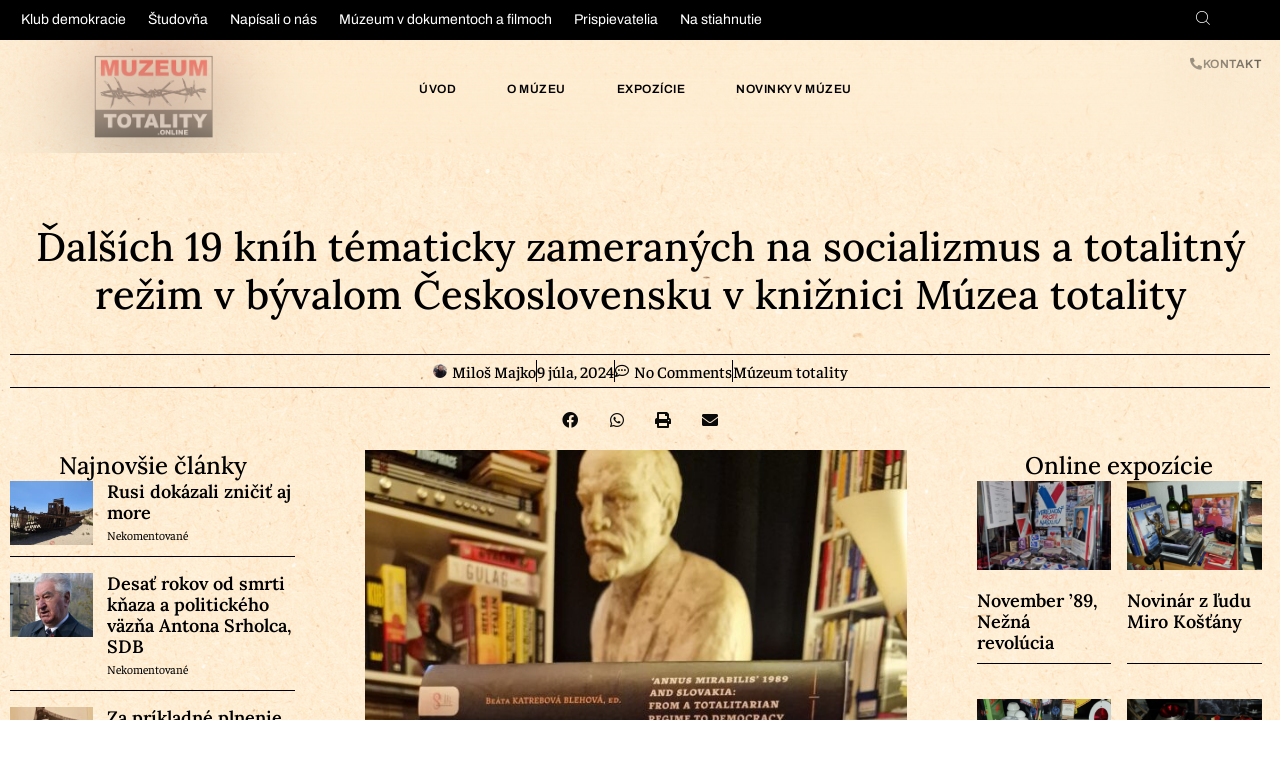

--- FILE ---
content_type: text/html; charset=UTF-8
request_url: https://www.muzeumtotality.online/2024/07/09/dalsich-19-knih-tematicky-zameranych-na-socializmus-a-totalitny-rezim-v-byvalom-ceskoslovensku-v-kniznici-muzea-totality/
body_size: 29940
content:
<!doctype html>
<html lang="sk-SK">
<head>
	<meta charset="UTF-8">
	<meta name="viewport" content="width=device-width, initial-scale=1">
	<link rel="profile" href="https://gmpg.org/xfn/11">
	<meta name='robots' content='index, follow, max-image-preview:large, max-snippet:-1, max-video-preview:-1' />

	<!-- This site is optimized with the Yoast SEO Premium plugin v20.8 (Yoast SEO v26.7) - https://yoast.com/wordpress/plugins/seo/ -->
	<title>Ďalších 19 kníh tématicky zameraných na socializmus a totalitný režim v bývalom Československu v knižnici Múzea totality &#8226; Múzeum totality</title>
	<link rel="canonical" href="https://www.muzeumtotality.online/2024/07/09/dalsich-19-knih-tematicky-zameranych-na-socializmus-a-totalitny-rezim-v-byvalom-ceskoslovensku-v-kniznici-muzea-totality/" />
	<meta property="og:locale" content="sk_SK" />
	<meta property="og:type" content="article" />
	<meta property="og:title" content="Ďalších 19 kníh tématicky zameraných na socializmus a totalitný režim v bývalom Československu v knižnici Múzea totality" />
	<meta property="og:description" content="Iba niekoľko hodín dozadu nám z antikvariátu v Prahe kurier priviezol ďalších 19 kníh. Ide o kúsky, na ktoré sme čakali pomerne dlho. Pri toľkých stovkách, resp. tisíckach kníh už v knižnici Múzea totality obsiahnutých, je totiž stále ťažšie nájsť niečo, čo zaujímavé k téme v knižnici ešte nemáme. Ešte máme objednané dve várky kníh [&hellip;]" />
	<meta property="og:url" content="https://www.muzeumtotality.online/2024/07/09/dalsich-19-knih-tematicky-zameranych-na-socializmus-a-totalitny-rezim-v-byvalom-ceskoslovensku-v-kniznici-muzea-totality/" />
	<meta property="og:site_name" content="Múzeum totality" />
	<meta property="article:published_time" content="2024-07-08T22:01:11+00:00" />
	<meta property="og:image" content="https://www.muzeumtotality.online/wp-content/uploads/2024/07/Knihy-socializmus-totalita-Muzeum-totality-Majko-kniznica-3.jpg" />
	<meta property="og:image:width" content="608" />
	<meta property="og:image:height" content="1080" />
	<meta property="og:image:type" content="image/jpeg" />
	<meta name="author" content="Miloš Majko" />
	<meta name="twitter:card" content="summary_large_image" />
	<meta name="twitter:label1" content="Autor" />
	<meta name="twitter:data1" content="Miloš Majko" />
	<meta name="twitter:label2" content="Predpokladaný čas čítania" />
	<meta name="twitter:data2" content="1 minúta" />
	<script type="application/ld+json" class="yoast-schema-graph">{"@context":"https://schema.org","@graph":[{"@type":"Article","@id":"https://www.muzeumtotality.online/2024/07/09/dalsich-19-knih-tematicky-zameranych-na-socializmus-a-totalitny-rezim-v-byvalom-ceskoslovensku-v-kniznici-muzea-totality/#article","isPartOf":{"@id":"https://www.muzeumtotality.online/2024/07/09/dalsich-19-knih-tematicky-zameranych-na-socializmus-a-totalitny-rezim-v-byvalom-ceskoslovensku-v-kniznici-muzea-totality/"},"author":{"name":"Miloš Majko","@id":"https://www.muzeumtotality.online/#/schema/person/aba8bedd5d7ebd60719a7a912da23b12"},"headline":"Ďalších 19 kníh tématicky zameraných na socializmus a totalitný režim v bývalom Československu v knižnici Múzea totality","datePublished":"2024-07-08T22:01:11+00:00","mainEntityOfPage":{"@id":"https://www.muzeumtotality.online/2024/07/09/dalsich-19-knih-tematicky-zameranych-na-socializmus-a-totalitny-rezim-v-byvalom-ceskoslovensku-v-kniznici-muzea-totality/"},"wordCount":170,"commentCount":0,"publisher":{"@id":"https://www.muzeumtotality.online/#organization"},"image":{"@id":"https://www.muzeumtotality.online/2024/07/09/dalsich-19-knih-tematicky-zameranych-na-socializmus-a-totalitny-rezim-v-byvalom-ceskoslovensku-v-kniznici-muzea-totality/#primaryimage"},"thumbnailUrl":"https://www.muzeumtotality.online/wp-content/uploads/2024/07/Knihy-socializmus-totalita-Muzeum-totality-Majko-kniznica-3.jpg","keywords":["knižnica Múzea totality","Socializmus","totalita"],"articleSection":["Múzeum totality"],"inLanguage":"sk-SK","potentialAction":[{"@type":"CommentAction","name":"Comment","target":["https://www.muzeumtotality.online/2024/07/09/dalsich-19-knih-tematicky-zameranych-na-socializmus-a-totalitny-rezim-v-byvalom-ceskoslovensku-v-kniznici-muzea-totality/#respond"]}]},{"@type":"WebPage","@id":"https://www.muzeumtotality.online/2024/07/09/dalsich-19-knih-tematicky-zameranych-na-socializmus-a-totalitny-rezim-v-byvalom-ceskoslovensku-v-kniznici-muzea-totality/","url":"https://www.muzeumtotality.online/2024/07/09/dalsich-19-knih-tematicky-zameranych-na-socializmus-a-totalitny-rezim-v-byvalom-ceskoslovensku-v-kniznici-muzea-totality/","name":"Ďalších 19 kníh tématicky zameraných na socializmus a totalitný režim v bývalom Československu v knižnici Múzea totality &#8226; Múzeum totality","isPartOf":{"@id":"https://www.muzeumtotality.online/#website"},"primaryImageOfPage":{"@id":"https://www.muzeumtotality.online/2024/07/09/dalsich-19-knih-tematicky-zameranych-na-socializmus-a-totalitny-rezim-v-byvalom-ceskoslovensku-v-kniznici-muzea-totality/#primaryimage"},"image":{"@id":"https://www.muzeumtotality.online/2024/07/09/dalsich-19-knih-tematicky-zameranych-na-socializmus-a-totalitny-rezim-v-byvalom-ceskoslovensku-v-kniznici-muzea-totality/#primaryimage"},"thumbnailUrl":"https://www.muzeumtotality.online/wp-content/uploads/2024/07/Knihy-socializmus-totalita-Muzeum-totality-Majko-kniznica-3.jpg","datePublished":"2024-07-08T22:01:11+00:00","breadcrumb":{"@id":"https://www.muzeumtotality.online/2024/07/09/dalsich-19-knih-tematicky-zameranych-na-socializmus-a-totalitny-rezim-v-byvalom-ceskoslovensku-v-kniznici-muzea-totality/#breadcrumb"},"inLanguage":"sk-SK","potentialAction":[{"@type":"ReadAction","target":["https://www.muzeumtotality.online/2024/07/09/dalsich-19-knih-tematicky-zameranych-na-socializmus-a-totalitny-rezim-v-byvalom-ceskoslovensku-v-kniznici-muzea-totality/"]}]},{"@type":"ImageObject","inLanguage":"sk-SK","@id":"https://www.muzeumtotality.online/2024/07/09/dalsich-19-knih-tematicky-zameranych-na-socializmus-a-totalitny-rezim-v-byvalom-ceskoslovensku-v-kniznici-muzea-totality/#primaryimage","url":"https://www.muzeumtotality.online/wp-content/uploads/2024/07/Knihy-socializmus-totalita-Muzeum-totality-Majko-kniznica-3.jpg","contentUrl":"https://www.muzeumtotality.online/wp-content/uploads/2024/07/Knihy-socializmus-totalita-Muzeum-totality-Majko-kniznica-3.jpg","width":608,"height":1080},{"@type":"BreadcrumbList","@id":"https://www.muzeumtotality.online/2024/07/09/dalsich-19-knih-tematicky-zameranych-na-socializmus-a-totalitny-rezim-v-byvalom-ceskoslovensku-v-kniznici-muzea-totality/#breadcrumb","itemListElement":[{"@type":"ListItem","position":1,"name":"Domovská stránka","item":"https://www.muzeumtotality.online/"},{"@type":"ListItem","position":2,"name":"Ďalších 19 kníh tématicky zameraných na socializmus a totalitný režim v bývalom Československu v knižnici Múzea totality"}]},{"@type":"WebSite","@id":"https://www.muzeumtotality.online/#website","url":"https://www.muzeumtotality.online/","name":"Múzeum totality","description":"Všetko o totalitnej moci z čias budovania &quot;lepších socialistických zajtrajškov&quot;","publisher":{"@id":"https://www.muzeumtotality.online/#organization"},"potentialAction":[{"@type":"SearchAction","target":{"@type":"EntryPoint","urlTemplate":"https://www.muzeumtotality.online/?s={search_term_string}"},"query-input":{"@type":"PropertyValueSpecification","valueRequired":true,"valueName":"search_term_string"}}],"inLanguage":"sk-SK"},{"@type":"Organization","@id":"https://www.muzeumtotality.online/#organization","name":"Múzeum totality","url":"https://www.muzeumtotality.online/","logo":{"@type":"ImageObject","inLanguage":"sk-SK","@id":"https://www.muzeumtotality.online/#/schema/logo/image/","url":"https://www.muzeumtotality.online/wp-content/uploads/2023/06/muzeumtotality.online-logo-square-696.png","contentUrl":"https://www.muzeumtotality.online/wp-content/uploads/2023/06/muzeumtotality.online-logo-square-696.png","width":696,"height":696,"caption":"Múzeum totality"},"image":{"@id":"https://www.muzeumtotality.online/#/schema/logo/image/"}},{"@type":"Person","@id":"https://www.muzeumtotality.online/#/schema/person/aba8bedd5d7ebd60719a7a912da23b12","name":"Miloš Majko","image":{"@type":"ImageObject","inLanguage":"sk-SK","@id":"https://www.muzeumtotality.online/#/schema/person/image/","url":"https://www.muzeumtotality.online/wp-content/uploads/2024/01/Múzeum totality - Majko - uvodna-stranka - obrazok-2024-01-20-192536394-150x150.png","contentUrl":"https://www.muzeumtotality.online/wp-content/uploads/2024/01/Múzeum totality - Majko - uvodna-stranka - obrazok-2024-01-20-192536394-150x150.png","caption":"Miloš Majko"},"sameAs":["http://www.majko.sk"],"url":"https://www.muzeumtotality.online/author/majko/"}]}</script>
	<!-- / Yoast SEO Premium plugin. -->


<link rel='dns-prefetch' href='//www.muzeumtotality.online' />
<link rel='dns-prefetch' href='//www.googletagmanager.com' />
<link rel="alternate" type="application/rss+xml" title="RSS kanál: Múzeum totality &raquo;" href="https://www.muzeumtotality.online/feed/" />
<link rel="alternate" type="application/rss+xml" title="RSS kanál komentárov webu Múzeum totality &raquo;" href="https://www.muzeumtotality.online/comments/feed/" />
<link rel="alternate" type="application/rss+xml" title="RSS kanál komentárov webu Múzeum totality &raquo; ku článku Ďalších 19 kníh tématicky zameraných na socializmus a totalitný režim v bývalom Československu v knižnici Múzea totality" href="https://www.muzeumtotality.online/2024/07/09/dalsich-19-knih-tematicky-zameranych-na-socializmus-a-totalitny-rezim-v-byvalom-ceskoslovensku-v-kniznici-muzea-totality/feed/" />
<link rel="alternate" title="oEmbed (JSON)" type="application/json+oembed" href="https://www.muzeumtotality.online/wp-json/oembed/1.0/embed?url=https%3A%2F%2Fwww.muzeumtotality.online%2F2024%2F07%2F09%2Fdalsich-19-knih-tematicky-zameranych-na-socializmus-a-totalitny-rezim-v-byvalom-ceskoslovensku-v-kniznici-muzea-totality%2F" />
<link rel="alternate" title="oEmbed (XML)" type="text/xml+oembed" href="https://www.muzeumtotality.online/wp-json/oembed/1.0/embed?url=https%3A%2F%2Fwww.muzeumtotality.online%2F2024%2F07%2F09%2Fdalsich-19-knih-tematicky-zameranych-na-socializmus-a-totalitny-rezim-v-byvalom-ceskoslovensku-v-kniznici-muzea-totality%2F&#038;format=xml" />
<style id='wp-img-auto-sizes-contain-inline-css'>
img:is([sizes=auto i],[sizes^="auto," i]){contain-intrinsic-size:3000px 1500px}
/*# sourceURL=wp-img-auto-sizes-contain-inline-css */
</style>
<style id='wp-emoji-styles-inline-css'>

	img.wp-smiley, img.emoji {
		display: inline !important;
		border: none !important;
		box-shadow: none !important;
		height: 1em !important;
		width: 1em !important;
		margin: 0 0.07em !important;
		vertical-align: -0.1em !important;
		background: none !important;
		padding: 0 !important;
	}
/*# sourceURL=wp-emoji-styles-inline-css */
</style>
<link rel='stylesheet' id='wp-block-library-css' href='https://www.muzeumtotality.online/wp-includes/css/dist/block-library/style.min.css?ver=6.9' media='all' />
<link data-minify="1" rel='stylesheet' id='jet-engine-frontend-css' href='https://www.muzeumtotality.online/wp-content/cache/min/1/wp-content/plugins/jetengine3232/assets/css/frontend.css?ver=1768288814' media='all' />
<link data-minify="1" rel='stylesheet' id='mpp_gutenberg-css' href='https://www.muzeumtotality.online/wp-content/cache/min/1/wp-content/plugins/metronet-profile-picture/dist/blocks.style.build.css?ver=1768288814' media='all' />
<style id='global-styles-inline-css'>
:root{--wp--preset--aspect-ratio--square: 1;--wp--preset--aspect-ratio--4-3: 4/3;--wp--preset--aspect-ratio--3-4: 3/4;--wp--preset--aspect-ratio--3-2: 3/2;--wp--preset--aspect-ratio--2-3: 2/3;--wp--preset--aspect-ratio--16-9: 16/9;--wp--preset--aspect-ratio--9-16: 9/16;--wp--preset--color--black: #000000;--wp--preset--color--cyan-bluish-gray: #abb8c3;--wp--preset--color--white: #ffffff;--wp--preset--color--pale-pink: #f78da7;--wp--preset--color--vivid-red: #cf2e2e;--wp--preset--color--luminous-vivid-orange: #ff6900;--wp--preset--color--luminous-vivid-amber: #fcb900;--wp--preset--color--light-green-cyan: #7bdcb5;--wp--preset--color--vivid-green-cyan: #00d084;--wp--preset--color--pale-cyan-blue: #8ed1fc;--wp--preset--color--vivid-cyan-blue: #0693e3;--wp--preset--color--vivid-purple: #9b51e0;--wp--preset--gradient--vivid-cyan-blue-to-vivid-purple: linear-gradient(135deg,rgb(6,147,227) 0%,rgb(155,81,224) 100%);--wp--preset--gradient--light-green-cyan-to-vivid-green-cyan: linear-gradient(135deg,rgb(122,220,180) 0%,rgb(0,208,130) 100%);--wp--preset--gradient--luminous-vivid-amber-to-luminous-vivid-orange: linear-gradient(135deg,rgb(252,185,0) 0%,rgb(255,105,0) 100%);--wp--preset--gradient--luminous-vivid-orange-to-vivid-red: linear-gradient(135deg,rgb(255,105,0) 0%,rgb(207,46,46) 100%);--wp--preset--gradient--very-light-gray-to-cyan-bluish-gray: linear-gradient(135deg,rgb(238,238,238) 0%,rgb(169,184,195) 100%);--wp--preset--gradient--cool-to-warm-spectrum: linear-gradient(135deg,rgb(74,234,220) 0%,rgb(151,120,209) 20%,rgb(207,42,186) 40%,rgb(238,44,130) 60%,rgb(251,105,98) 80%,rgb(254,248,76) 100%);--wp--preset--gradient--blush-light-purple: linear-gradient(135deg,rgb(255,206,236) 0%,rgb(152,150,240) 100%);--wp--preset--gradient--blush-bordeaux: linear-gradient(135deg,rgb(254,205,165) 0%,rgb(254,45,45) 50%,rgb(107,0,62) 100%);--wp--preset--gradient--luminous-dusk: linear-gradient(135deg,rgb(255,203,112) 0%,rgb(199,81,192) 50%,rgb(65,88,208) 100%);--wp--preset--gradient--pale-ocean: linear-gradient(135deg,rgb(255,245,203) 0%,rgb(182,227,212) 50%,rgb(51,167,181) 100%);--wp--preset--gradient--electric-grass: linear-gradient(135deg,rgb(202,248,128) 0%,rgb(113,206,126) 100%);--wp--preset--gradient--midnight: linear-gradient(135deg,rgb(2,3,129) 0%,rgb(40,116,252) 100%);--wp--preset--font-size--small: 13px;--wp--preset--font-size--medium: 20px;--wp--preset--font-size--large: 36px;--wp--preset--font-size--x-large: 42px;--wp--preset--spacing--20: 0.44rem;--wp--preset--spacing--30: 0.67rem;--wp--preset--spacing--40: 1rem;--wp--preset--spacing--50: 1.5rem;--wp--preset--spacing--60: 2.25rem;--wp--preset--spacing--70: 3.38rem;--wp--preset--spacing--80: 5.06rem;--wp--preset--shadow--natural: 6px 6px 9px rgba(0, 0, 0, 0.2);--wp--preset--shadow--deep: 12px 12px 50px rgba(0, 0, 0, 0.4);--wp--preset--shadow--sharp: 6px 6px 0px rgba(0, 0, 0, 0.2);--wp--preset--shadow--outlined: 6px 6px 0px -3px rgb(255, 255, 255), 6px 6px rgb(0, 0, 0);--wp--preset--shadow--crisp: 6px 6px 0px rgb(0, 0, 0);}:root { --wp--style--global--content-size: 800px;--wp--style--global--wide-size: 1200px; }:where(body) { margin: 0; }.wp-site-blocks > .alignleft { float: left; margin-right: 2em; }.wp-site-blocks > .alignright { float: right; margin-left: 2em; }.wp-site-blocks > .aligncenter { justify-content: center; margin-left: auto; margin-right: auto; }:where(.wp-site-blocks) > * { margin-block-start: 24px; margin-block-end: 0; }:where(.wp-site-blocks) > :first-child { margin-block-start: 0; }:where(.wp-site-blocks) > :last-child { margin-block-end: 0; }:root { --wp--style--block-gap: 24px; }:root :where(.is-layout-flow) > :first-child{margin-block-start: 0;}:root :where(.is-layout-flow) > :last-child{margin-block-end: 0;}:root :where(.is-layout-flow) > *{margin-block-start: 24px;margin-block-end: 0;}:root :where(.is-layout-constrained) > :first-child{margin-block-start: 0;}:root :where(.is-layout-constrained) > :last-child{margin-block-end: 0;}:root :where(.is-layout-constrained) > *{margin-block-start: 24px;margin-block-end: 0;}:root :where(.is-layout-flex){gap: 24px;}:root :where(.is-layout-grid){gap: 24px;}.is-layout-flow > .alignleft{float: left;margin-inline-start: 0;margin-inline-end: 2em;}.is-layout-flow > .alignright{float: right;margin-inline-start: 2em;margin-inline-end: 0;}.is-layout-flow > .aligncenter{margin-left: auto !important;margin-right: auto !important;}.is-layout-constrained > .alignleft{float: left;margin-inline-start: 0;margin-inline-end: 2em;}.is-layout-constrained > .alignright{float: right;margin-inline-start: 2em;margin-inline-end: 0;}.is-layout-constrained > .aligncenter{margin-left: auto !important;margin-right: auto !important;}.is-layout-constrained > :where(:not(.alignleft):not(.alignright):not(.alignfull)){max-width: var(--wp--style--global--content-size);margin-left: auto !important;margin-right: auto !important;}.is-layout-constrained > .alignwide{max-width: var(--wp--style--global--wide-size);}body .is-layout-flex{display: flex;}.is-layout-flex{flex-wrap: wrap;align-items: center;}.is-layout-flex > :is(*, div){margin: 0;}body .is-layout-grid{display: grid;}.is-layout-grid > :is(*, div){margin: 0;}body{padding-top: 0px;padding-right: 0px;padding-bottom: 0px;padding-left: 0px;}a:where(:not(.wp-element-button)){text-decoration: underline;}:root :where(.wp-element-button, .wp-block-button__link){background-color: #32373c;border-width: 0;color: #fff;font-family: inherit;font-size: inherit;font-style: inherit;font-weight: inherit;letter-spacing: inherit;line-height: inherit;padding-top: calc(0.667em + 2px);padding-right: calc(1.333em + 2px);padding-bottom: calc(0.667em + 2px);padding-left: calc(1.333em + 2px);text-decoration: none;text-transform: inherit;}.has-black-color{color: var(--wp--preset--color--black) !important;}.has-cyan-bluish-gray-color{color: var(--wp--preset--color--cyan-bluish-gray) !important;}.has-white-color{color: var(--wp--preset--color--white) !important;}.has-pale-pink-color{color: var(--wp--preset--color--pale-pink) !important;}.has-vivid-red-color{color: var(--wp--preset--color--vivid-red) !important;}.has-luminous-vivid-orange-color{color: var(--wp--preset--color--luminous-vivid-orange) !important;}.has-luminous-vivid-amber-color{color: var(--wp--preset--color--luminous-vivid-amber) !important;}.has-light-green-cyan-color{color: var(--wp--preset--color--light-green-cyan) !important;}.has-vivid-green-cyan-color{color: var(--wp--preset--color--vivid-green-cyan) !important;}.has-pale-cyan-blue-color{color: var(--wp--preset--color--pale-cyan-blue) !important;}.has-vivid-cyan-blue-color{color: var(--wp--preset--color--vivid-cyan-blue) !important;}.has-vivid-purple-color{color: var(--wp--preset--color--vivid-purple) !important;}.has-black-background-color{background-color: var(--wp--preset--color--black) !important;}.has-cyan-bluish-gray-background-color{background-color: var(--wp--preset--color--cyan-bluish-gray) !important;}.has-white-background-color{background-color: var(--wp--preset--color--white) !important;}.has-pale-pink-background-color{background-color: var(--wp--preset--color--pale-pink) !important;}.has-vivid-red-background-color{background-color: var(--wp--preset--color--vivid-red) !important;}.has-luminous-vivid-orange-background-color{background-color: var(--wp--preset--color--luminous-vivid-orange) !important;}.has-luminous-vivid-amber-background-color{background-color: var(--wp--preset--color--luminous-vivid-amber) !important;}.has-light-green-cyan-background-color{background-color: var(--wp--preset--color--light-green-cyan) !important;}.has-vivid-green-cyan-background-color{background-color: var(--wp--preset--color--vivid-green-cyan) !important;}.has-pale-cyan-blue-background-color{background-color: var(--wp--preset--color--pale-cyan-blue) !important;}.has-vivid-cyan-blue-background-color{background-color: var(--wp--preset--color--vivid-cyan-blue) !important;}.has-vivid-purple-background-color{background-color: var(--wp--preset--color--vivid-purple) !important;}.has-black-border-color{border-color: var(--wp--preset--color--black) !important;}.has-cyan-bluish-gray-border-color{border-color: var(--wp--preset--color--cyan-bluish-gray) !important;}.has-white-border-color{border-color: var(--wp--preset--color--white) !important;}.has-pale-pink-border-color{border-color: var(--wp--preset--color--pale-pink) !important;}.has-vivid-red-border-color{border-color: var(--wp--preset--color--vivid-red) !important;}.has-luminous-vivid-orange-border-color{border-color: var(--wp--preset--color--luminous-vivid-orange) !important;}.has-luminous-vivid-amber-border-color{border-color: var(--wp--preset--color--luminous-vivid-amber) !important;}.has-light-green-cyan-border-color{border-color: var(--wp--preset--color--light-green-cyan) !important;}.has-vivid-green-cyan-border-color{border-color: var(--wp--preset--color--vivid-green-cyan) !important;}.has-pale-cyan-blue-border-color{border-color: var(--wp--preset--color--pale-cyan-blue) !important;}.has-vivid-cyan-blue-border-color{border-color: var(--wp--preset--color--vivid-cyan-blue) !important;}.has-vivid-purple-border-color{border-color: var(--wp--preset--color--vivid-purple) !important;}.has-vivid-cyan-blue-to-vivid-purple-gradient-background{background: var(--wp--preset--gradient--vivid-cyan-blue-to-vivid-purple) !important;}.has-light-green-cyan-to-vivid-green-cyan-gradient-background{background: var(--wp--preset--gradient--light-green-cyan-to-vivid-green-cyan) !important;}.has-luminous-vivid-amber-to-luminous-vivid-orange-gradient-background{background: var(--wp--preset--gradient--luminous-vivid-amber-to-luminous-vivid-orange) !important;}.has-luminous-vivid-orange-to-vivid-red-gradient-background{background: var(--wp--preset--gradient--luminous-vivid-orange-to-vivid-red) !important;}.has-very-light-gray-to-cyan-bluish-gray-gradient-background{background: var(--wp--preset--gradient--very-light-gray-to-cyan-bluish-gray) !important;}.has-cool-to-warm-spectrum-gradient-background{background: var(--wp--preset--gradient--cool-to-warm-spectrum) !important;}.has-blush-light-purple-gradient-background{background: var(--wp--preset--gradient--blush-light-purple) !important;}.has-blush-bordeaux-gradient-background{background: var(--wp--preset--gradient--blush-bordeaux) !important;}.has-luminous-dusk-gradient-background{background: var(--wp--preset--gradient--luminous-dusk) !important;}.has-pale-ocean-gradient-background{background: var(--wp--preset--gradient--pale-ocean) !important;}.has-electric-grass-gradient-background{background: var(--wp--preset--gradient--electric-grass) !important;}.has-midnight-gradient-background{background: var(--wp--preset--gradient--midnight) !important;}.has-small-font-size{font-size: var(--wp--preset--font-size--small) !important;}.has-medium-font-size{font-size: var(--wp--preset--font-size--medium) !important;}.has-large-font-size{font-size: var(--wp--preset--font-size--large) !important;}.has-x-large-font-size{font-size: var(--wp--preset--font-size--x-large) !important;}
:root :where(.wp-block-pullquote){font-size: 1.5em;line-height: 1.6;}
/*# sourceURL=global-styles-inline-css */
</style>
<link data-minify="1" rel='stylesheet' id='hello-elementor-css' href='https://www.muzeumtotality.online/wp-content/cache/min/1/wp-content/themes/hello-elementor/assets/css/reset.css?ver=1768288814' media='all' />
<link data-minify="1" rel='stylesheet' id='hello-elementor-theme-style-css' href='https://www.muzeumtotality.online/wp-content/cache/min/1/wp-content/themes/hello-elementor/assets/css/theme.css?ver=1768288814' media='all' />
<link data-minify="1" rel='stylesheet' id='hello-elementor-header-footer-css' href='https://www.muzeumtotality.online/wp-content/cache/min/1/wp-content/themes/hello-elementor/assets/css/header-footer.css?ver=1768288814' media='all' />
<link rel='stylesheet' id='elementor-frontend-css' href='https://www.muzeumtotality.online/wp-content/plugins/elementor/assets/css/frontend.min.css?ver=3.34.1' media='all' />
<link rel='stylesheet' id='elementor-post-5-css' href='https://www.muzeumtotality.online/wp-content/uploads/elementor/css/post-5.css?ver=1768288731' media='all' />
<link rel='stylesheet' id='widget-nav-menu-css' href='https://www.muzeumtotality.online/wp-content/plugins/elementor-pro/assets/css/widget-nav-menu.min.css?ver=3.33.1' media='all' />
<link rel='stylesheet' id='widget-image-css' href='https://www.muzeumtotality.online/wp-content/plugins/elementor/assets/css/widget-image.min.css?ver=3.34.1' media='all' />
<link rel='stylesheet' id='e-sticky-css' href='https://www.muzeumtotality.online/wp-content/plugins/elementor-pro/assets/css/modules/sticky.min.css?ver=3.33.1' media='all' />
<link rel='stylesheet' id='widget-heading-css' href='https://www.muzeumtotality.online/wp-content/plugins/elementor/assets/css/widget-heading.min.css?ver=3.34.1' media='all' />
<link data-minify="1" rel='stylesheet' id='swiper-css' href='https://www.muzeumtotality.online/wp-content/cache/min/1/wp-content/plugins/elementor/assets/lib/swiper/v8/css/swiper.min.css?ver=1768288814' media='all' />
<link rel='stylesheet' id='e-swiper-css' href='https://www.muzeumtotality.online/wp-content/plugins/elementor/assets/css/conditionals/e-swiper.min.css?ver=3.34.1' media='all' />
<link rel='stylesheet' id='widget-post-info-css' href='https://www.muzeumtotality.online/wp-content/plugins/elementor-pro/assets/css/widget-post-info.min.css?ver=3.33.1' media='all' />
<link rel='stylesheet' id='widget-icon-list-css' href='https://www.muzeumtotality.online/wp-content/plugins/elementor/assets/css/widget-icon-list.min.css?ver=3.34.1' media='all' />
<link rel='stylesheet' id='elementor-icons-shared-0-css' href='https://www.muzeumtotality.online/wp-content/plugins/elementor/assets/lib/font-awesome/css/fontawesome.min.css?ver=5.15.3' media='all' />
<link data-minify="1" rel='stylesheet' id='elementor-icons-fa-regular-css' href='https://www.muzeumtotality.online/wp-content/cache/min/1/wp-content/plugins/elementor/assets/lib/font-awesome/css/regular.min.css?ver=1768288814' media='all' />
<link data-minify="1" rel='stylesheet' id='elementor-icons-fa-solid-css' href='https://www.muzeumtotality.online/wp-content/cache/min/1/wp-content/plugins/elementor/assets/lib/font-awesome/css/solid.min.css?ver=1768288814' media='all' />
<link rel='stylesheet' id='widget-share-buttons-css' href='https://www.muzeumtotality.online/wp-content/plugins/elementor-pro/assets/css/widget-share-buttons.min.css?ver=3.33.1' media='all' />
<link rel='stylesheet' id='e-apple-webkit-css' href='https://www.muzeumtotality.online/wp-content/plugins/elementor/assets/css/conditionals/apple-webkit.min.css?ver=3.34.1' media='all' />
<link data-minify="1" rel='stylesheet' id='elementor-icons-fa-brands-css' href='https://www.muzeumtotality.online/wp-content/cache/min/1/wp-content/plugins/elementor/assets/lib/font-awesome/css/brands.min.css?ver=1768288814' media='all' />
<link rel='stylesheet' id='e-animation-fadeIn-css' href='https://www.muzeumtotality.online/wp-content/plugins/elementor/assets/lib/animations/styles/fadeIn.min.css?ver=3.34.1' media='all' />
<link rel='stylesheet' id='widget-posts-css' href='https://www.muzeumtotality.online/wp-content/plugins/elementor-pro/assets/css/widget-posts.min.css?ver=3.33.1' media='all' />
<link rel='stylesheet' id='widget-video-css' href='https://www.muzeumtotality.online/wp-content/plugins/elementor/assets/css/widget-video.min.css?ver=3.34.1' media='all' />
<link rel='stylesheet' id='e-popup-css' href='https://www.muzeumtotality.online/wp-content/plugins/elementor-pro/assets/css/conditionals/popup.min.css?ver=3.33.1' media='all' />
<link data-minify="1" rel='stylesheet' id='elementor-icons-css' href='https://www.muzeumtotality.online/wp-content/cache/min/1/wp-content/plugins/elementor/assets/lib/eicons/css/elementor-icons.min.css?ver=1768288814' media='all' />
<link data-minify="1" rel='stylesheet' id='ooohboi-steroids-styles-css' href='https://www.muzeumtotality.online/wp-content/cache/min/1/wp-content/plugins/ooohboi-steroids-for-elementor/assets/css/main.css?ver=1768288814' media='all' />
<link data-minify="1" rel='stylesheet' id='font-awesome-5-all-css' href='https://www.muzeumtotality.online/wp-content/cache/min/1/wp-content/plugins/elementor/assets/lib/font-awesome/css/all.min.css?ver=1768288814' media='all' />
<link rel='stylesheet' id='font-awesome-4-shim-css' href='https://www.muzeumtotality.online/wp-content/plugins/elementor/assets/lib/font-awesome/css/v4-shims.min.css?ver=3.34.1' media='all' />
<link rel='stylesheet' id='elementor-post-2238-css' href='https://www.muzeumtotality.online/wp-content/uploads/elementor/css/post-2238.css?ver=1768288735' media='all' />
<link rel='stylesheet' id='elementor-post-2204-css' href='https://www.muzeumtotality.online/wp-content/uploads/elementor/css/post-2204.css?ver=1768288736' media='all' />
<link rel='stylesheet' id='elementor-post-8317-css' href='https://www.muzeumtotality.online/wp-content/uploads/elementor/css/post-8317.css?ver=1768288809' media='all' />
<link rel='stylesheet' id='elementor-post-3281-css' href='https://www.muzeumtotality.online/wp-content/uploads/elementor/css/post-3281.css?ver=1768288736' media='all' />
<link data-minify="1" rel='stylesheet' id='elementor-gf-local-faustina-css' href='https://www.muzeumtotality.online/wp-content/cache/min/1/wp-content/uploads/elementor/google-fonts/css/faustina.css?ver=1768288814' media='all' />
<link data-minify="1" rel='stylesheet' id='elementor-gf-local-lora-css' href='https://www.muzeumtotality.online/wp-content/cache/min/1/wp-content/uploads/elementor/google-fonts/css/lora.css?ver=1768288814' media='all' />
<link data-minify="1" rel='stylesheet' id='elementor-gf-local-titilliumweb-css' href='https://www.muzeumtotality.online/wp-content/cache/min/1/wp-content/uploads/elementor/google-fonts/css/titilliumweb.css?ver=1768288814' media='all' />
<link data-minify="1" rel='stylesheet' id='elementor-gf-local-archivo-css' href='https://www.muzeumtotality.online/wp-content/cache/min/1/wp-content/uploads/elementor/google-fonts/css/archivo.css?ver=1768288814' media='all' />
<link data-minify="1" rel='stylesheet' id='elementor-icons-theme-icons-css' href='https://www.muzeumtotality.online/wp-content/cache/min/1/wp-content/uploads/elementor/custom-icons/theme-icons/style.css?ver=1768288814' media='all' />
<script src="https://www.muzeumtotality.online/wp-includes/js/jquery/jquery.min.js?ver=3.7.1" id="jquery-core-js"></script>
<script src="https://www.muzeumtotality.online/wp-includes/js/jquery/jquery-migrate.min.js?ver=3.4.1" id="jquery-migrate-js"></script>
<script src="https://www.muzeumtotality.online/wp-content/plugins/elementor/assets/lib/font-awesome/js/v4-shims.min.js?ver=3.34.1" id="font-awesome-4-shim-js"></script>

<!-- Google tag (gtag.js) snippet added by Site Kit -->
<!-- Google Analytics snippet added by Site Kit -->
<script src="https://www.googletagmanager.com/gtag/js?id=GT-KDTPWGK" id="google_gtagjs-js" async></script>
<script id="google_gtagjs-js-after">
window.dataLayer = window.dataLayer || [];function gtag(){dataLayer.push(arguments);}
gtag("set","linker",{"domains":["www.muzeumtotality.online"]});
gtag("js", new Date());
gtag("set", "developer_id.dZTNiMT", true);
gtag("config", "GT-KDTPWGK");
//# sourceURL=google_gtagjs-js-after
</script>
<link rel="https://api.w.org/" href="https://www.muzeumtotality.online/wp-json/" /><link rel="alternate" title="JSON" type="application/json" href="https://www.muzeumtotality.online/wp-json/wp/v2/posts/241243" /><link rel="EditURI" type="application/rsd+xml" title="RSD" href="https://www.muzeumtotality.online/xmlrpc.php?rsd" />
<meta name="generator" content="WordPress 6.9" />
<link rel='shortlink' href='https://www.muzeumtotality.online/?p=241243' />
<meta name="generator" content="Site Kit by Google 1.170.0" /><meta name="generator" content="Elementor 3.34.1; settings: css_print_method-external, google_font-enabled, font_display-swap">
<!-- Matomo -->
<script>
  var _paq = window._paq = window._paq || [];
  /* tracker methods like "setCustomDimension" should be called before "trackPageView" */
  _paq.push(['trackPageView']);
  _paq.push(['enableLinkTracking']);
  (function() {
    var u="//stats.seredonline.sk/";
    _paq.push(['setTrackerUrl', u+'matomo.php']);
    _paq.push(['setSiteId', '2']);
    var d=document, g=d.createElement('script'), s=d.getElementsByTagName('script')[0];
    g.async=true; g.src=u+'matomo.js'; s.parentNode.insertBefore(g,s);
  })();
</script>
<!-- End Matomo Code -->

<script async src="https://pagead2.googlesyndication.com/pagead/js/adsbygoogle.js?client=ca-pub-5269155029306628"
     crossorigin="anonymous"></script>
			<style>
				.e-con.e-parent:nth-of-type(n+4):not(.e-lazyloaded):not(.e-no-lazyload),
				.e-con.e-parent:nth-of-type(n+4):not(.e-lazyloaded):not(.e-no-lazyload) * {
					background-image: none !important;
				}
				@media screen and (max-height: 1024px) {
					.e-con.e-parent:nth-of-type(n+3):not(.e-lazyloaded):not(.e-no-lazyload),
					.e-con.e-parent:nth-of-type(n+3):not(.e-lazyloaded):not(.e-no-lazyload) * {
						background-image: none !important;
					}
				}
				@media screen and (max-height: 640px) {
					.e-con.e-parent:nth-of-type(n+2):not(.e-lazyloaded):not(.e-no-lazyload),
					.e-con.e-parent:nth-of-type(n+2):not(.e-lazyloaded):not(.e-no-lazyload) * {
						background-image: none !important;
					}
				}
			</style>
						<meta name="theme-color" content="#F01616">
			<link rel="icon" href="https://www.muzeumtotality.online/wp-content/uploads/2023/06/cropped-muzeumtotality.online-stvorcove-logo-opacne-farby-32x32.png" sizes="32x32" />
<link rel="icon" href="https://www.muzeumtotality.online/wp-content/uploads/2023/06/cropped-muzeumtotality.online-stvorcove-logo-opacne-farby-192x192.png" sizes="192x192" />
<link rel="apple-touch-icon" href="https://www.muzeumtotality.online/wp-content/uploads/2023/06/cropped-muzeumtotality.online-stvorcove-logo-opacne-farby-180x180.png" />
<meta name="msapplication-TileImage" content="https://www.muzeumtotality.online/wp-content/uploads/2023/06/cropped-muzeumtotality.online-stvorcove-logo-opacne-farby-270x270.png" />
		<style id="wp-custom-css">
			html,
body{
  width:100%;
  overflow-x:hidden;
}		</style>
		<noscript><style id="rocket-lazyload-nojs-css">.rll-youtube-player, [data-lazy-src]{display:none !important;}</style></noscript></head>
<body class="wp-singular post-template-default single single-post postid-241243 single-format-standard wp-embed-responsive wp-theme-hello-elementor hello-elementor-default elementor-default elementor-kit-5 elementor-page-8317">


<a class="skip-link screen-reader-text" href="#content">Preskočiť na obsah</a>

		<header data-elementor-type="header" data-elementor-id="2238" class="elementor elementor-2238 elementor-location-header" data-elementor-post-type="elementor_library">
			<div class="elementor-element elementor-element-6c9ae6b elementor-hidden-tablet elementor-hidden-mobile e-flex e-con-boxed e-con e-parent" data-id="6c9ae6b" data-element_type="container" data-settings="{&quot;background_background&quot;:&quot;classic&quot;,&quot;_ob_use_container_extras&quot;:&quot;no&quot;,&quot;_ob_column_hoveranimator&quot;:&quot;no&quot;,&quot;_ob_glider_is_slider&quot;:&quot;no&quot;,&quot;_ob_column_has_pseudo&quot;:&quot;no&quot;}">
					<div class="e-con-inner">
		<div class="elementor-element elementor-element-e89ded8 e-flex e-con-boxed e-con e-child" data-id="e89ded8" data-element_type="container" data-settings="{&quot;_ob_use_container_extras&quot;:&quot;no&quot;,&quot;_ob_column_hoveranimator&quot;:&quot;no&quot;,&quot;_ob_glider_is_slider&quot;:&quot;no&quot;,&quot;_ob_column_has_pseudo&quot;:&quot;no&quot;}">
					<div class="e-con-inner">
				<div class="elementor-element elementor-element-66c38a7 elementor-nav-menu--dropdown-tablet elementor-nav-menu__text-align-aside elementor-nav-menu--toggle elementor-nav-menu--burger ob-has-background-overlay elementor-widget elementor-widget-nav-menu" data-id="66c38a7" data-element_type="widget" data-settings="{&quot;layout&quot;:&quot;horizontal&quot;,&quot;submenu_icon&quot;:{&quot;value&quot;:&quot;&lt;i class=\&quot;fas fa-caret-down\&quot; aria-hidden=\&quot;true\&quot;&gt;&lt;\/i&gt;&quot;,&quot;library&quot;:&quot;fa-solid&quot;},&quot;toggle&quot;:&quot;burger&quot;,&quot;_ob_widget_stalker_use&quot;:&quot;no&quot;,&quot;_ob_poopart_use&quot;:&quot;yes&quot;,&quot;_ob_shadough_use&quot;:&quot;no&quot;,&quot;_ob_allow_hoveranimator&quot;:&quot;no&quot;}" data-widget_type="nav-menu.default">
				<div class="elementor-widget-container">
								<nav aria-label="Menu" class="elementor-nav-menu--main elementor-nav-menu__container elementor-nav-menu--layout-horizontal e--pointer-none">
				<ul id="menu-1-66c38a7" class="elementor-nav-menu"><li class="menu-item menu-item-type-post_type menu-item-object-page menu-item-1014784"><a href="https://www.muzeumtotality.online/klub-demokracie/" class="elementor-item">Klub demokracie</a></li>
<li class="menu-item menu-item-type-post_type menu-item-object-page menu-item-1014805"><a href="https://www.muzeumtotality.online/studovna/" class="elementor-item">Študovňa</a></li>
<li class="menu-item menu-item-type-post_type menu-item-object-page menu-item-1014786"><a href="https://www.muzeumtotality.online/muzeum-totality-v-mediach/" class="elementor-item">Napísali o nás</a></li>
<li class="menu-item menu-item-type-post_type menu-item-object-page menu-item-1015315"><a href="https://www.muzeumtotality.online/muzeum-totality-v-dokumentoch-a-filmoch/" class="elementor-item">Múzeum v dokumentoch a filmoch</a></li>
<li class="menu-item menu-item-type-post_type menu-item-object-page menu-item-1014804"><a href="https://www.muzeumtotality.online/prispievatelia/" class="elementor-item">Prispievatelia</a></li>
<li class="menu-item menu-item-type-post_type menu-item-object-page menu-item-1014785"><a href="https://www.muzeumtotality.online/na-stiahnutie/" class="elementor-item">Na stiahnutie</a></li>
</ul>			</nav>
					<div class="elementor-menu-toggle" role="button" tabindex="0" aria-label="Menu Toggle" aria-expanded="false">
			<i aria-hidden="true" role="presentation" class="elementor-menu-toggle__icon--open eicon-menu-bar"></i><i aria-hidden="true" role="presentation" class="elementor-menu-toggle__icon--close eicon-close"></i>		</div>
					<nav class="elementor-nav-menu--dropdown elementor-nav-menu__container" aria-hidden="true">
				<ul id="menu-2-66c38a7" class="elementor-nav-menu"><li class="menu-item menu-item-type-post_type menu-item-object-page menu-item-1014784"><a href="https://www.muzeumtotality.online/klub-demokracie/" class="elementor-item" tabindex="-1">Klub demokracie</a></li>
<li class="menu-item menu-item-type-post_type menu-item-object-page menu-item-1014805"><a href="https://www.muzeumtotality.online/studovna/" class="elementor-item" tabindex="-1">Študovňa</a></li>
<li class="menu-item menu-item-type-post_type menu-item-object-page menu-item-1014786"><a href="https://www.muzeumtotality.online/muzeum-totality-v-mediach/" class="elementor-item" tabindex="-1">Napísali o nás</a></li>
<li class="menu-item menu-item-type-post_type menu-item-object-page menu-item-1015315"><a href="https://www.muzeumtotality.online/muzeum-totality-v-dokumentoch-a-filmoch/" class="elementor-item" tabindex="-1">Múzeum v dokumentoch a filmoch</a></li>
<li class="menu-item menu-item-type-post_type menu-item-object-page menu-item-1014804"><a href="https://www.muzeumtotality.online/prispievatelia/" class="elementor-item" tabindex="-1">Prispievatelia</a></li>
<li class="menu-item menu-item-type-post_type menu-item-object-page menu-item-1014785"><a href="https://www.muzeumtotality.online/na-stiahnutie/" class="elementor-item" tabindex="-1">Na stiahnutie</a></li>
</ul>			</nav>
						</div>
				</div>
					</div>
				</div>
		<div class="elementor-element elementor-element-bef9b04 e-con-full e-flex e-con e-child" data-id="bef9b04" data-element_type="container" data-settings="{&quot;_ob_use_container_extras&quot;:&quot;no&quot;,&quot;_ob_column_hoveranimator&quot;:&quot;no&quot;,&quot;_ob_glider_is_slider&quot;:&quot;no&quot;,&quot;_ob_column_has_pseudo&quot;:&quot;no&quot;}">
				<div class="elementor-element elementor-element-572519f elementor-widget__width-auto elementor-view-default ob-has-background-overlay elementor-widget elementor-widget-icon" data-id="572519f" data-element_type="widget" data-settings="{&quot;_ob_widget_stalker_use&quot;:&quot;no&quot;,&quot;_ob_poopart_use&quot;:&quot;yes&quot;,&quot;_ob_shadough_use&quot;:&quot;no&quot;,&quot;_ob_allow_hoveranimator&quot;:&quot;no&quot;}" data-widget_type="icon.default">
				<div class="elementor-widget-container">
							<div class="elementor-icon-wrapper">
			<a class="elementor-icon" href="#elementor-action%3Aaction%3Dpopup%3Aopen%26settings%3DeyJpZCI6IjMyODEiLCJ0b2dnbGUiOmZhbHNlfQ%3D%3D">
			<i aria-hidden="true" class="vamtamtheme- vamtam-theme-search"></i>			</a>
		</div>
						</div>
				</div>
				</div>
					</div>
				</div>
		<div class="elementor-element elementor-element-b0b6e25 elementor-hidden-tablet elementor-hidden-mobile e-flex e-con-boxed e-con e-parent" data-id="b0b6e25" data-element_type="container" data-settings="{&quot;sticky&quot;:&quot;top&quot;,&quot;sticky_on&quot;:[&quot;desktop&quot;],&quot;background_background&quot;:&quot;classic&quot;,&quot;_ob_use_container_extras&quot;:&quot;no&quot;,&quot;_ob_column_hoveranimator&quot;:&quot;no&quot;,&quot;_ob_glider_is_slider&quot;:&quot;no&quot;,&quot;_ob_column_has_pseudo&quot;:&quot;no&quot;,&quot;sticky_offset&quot;:0,&quot;sticky_effects_offset&quot;:0,&quot;sticky_anchor_link_offset&quot;:0}">
					<div class="e-con-inner">
		<div class="elementor-element elementor-element-c3f6243 e-con-full e-flex e-con e-child" data-id="c3f6243" data-element_type="container" data-settings="{&quot;_ob_use_container_extras&quot;:&quot;no&quot;,&quot;_ob_column_hoveranimator&quot;:&quot;no&quot;,&quot;_ob_glider_is_slider&quot;:&quot;no&quot;,&quot;_ob_column_has_pseudo&quot;:&quot;no&quot;}">
				<div class="elementor-element elementor-element-f1416b0 ob-has-background-overlay elementor-widget elementor-widget-image" data-id="f1416b0" data-element_type="widget" data-settings="{&quot;_ob_photomorph_use&quot;:&quot;no&quot;,&quot;_ob_widget_stalker_use&quot;:&quot;no&quot;,&quot;_ob_poopart_use&quot;:&quot;yes&quot;,&quot;_ob_shadough_use&quot;:&quot;no&quot;,&quot;_ob_allow_hoveranimator&quot;:&quot;no&quot;}" data-widget_type="image.default">
				<div class="elementor-widget-container">
																<a href="/">
							<img src="data:image/svg+xml,%3Csvg%20xmlns='http://www.w3.org/2000/svg'%20viewBox='0%200%200%200'%3E%3C/svg%3E" title="" alt="" data-lazy-src="https://www.muzeumtotality.online/wp-content/uploads/2022/10/muzeumtotality.online-logo.png" /><noscript><img src="https://www.muzeumtotality.online/wp-content/uploads/2022/10/muzeumtotality.online-logo.png" title="" alt="" loading="lazy" /></noscript>								</a>
															</div>
				</div>
				</div>
		<div class="elementor-element elementor-element-2d57f63 e-con-full e-flex e-con e-child" data-id="2d57f63" data-element_type="container" data-settings="{&quot;_ob_use_container_extras&quot;:&quot;no&quot;,&quot;_ob_column_hoveranimator&quot;:&quot;no&quot;,&quot;_ob_glider_is_slider&quot;:&quot;no&quot;,&quot;_ob_column_has_pseudo&quot;:&quot;no&quot;}">
				<div class="elementor-element elementor-element-11f1779 elementor-nav-menu__align-center elementor-nav-menu__text-align-center elementor-nav-menu--dropdown-tablet elementor-nav-menu--toggle elementor-nav-menu--burger ob-has-background-overlay elementor-widget elementor-widget-nav-menu" data-id="11f1779" data-element_type="widget" data-settings="{&quot;submenu_icon&quot;:{&quot;value&quot;:&quot;&lt;i class=\&quot;\&quot; aria-hidden=\&quot;true\&quot;&gt;&lt;\/i&gt;&quot;,&quot;library&quot;:&quot;&quot;},&quot;layout&quot;:&quot;horizontal&quot;,&quot;toggle&quot;:&quot;burger&quot;,&quot;_ob_widget_stalker_use&quot;:&quot;no&quot;,&quot;_ob_poopart_use&quot;:&quot;yes&quot;,&quot;_ob_shadough_use&quot;:&quot;no&quot;,&quot;_ob_allow_hoveranimator&quot;:&quot;no&quot;}" data-widget_type="nav-menu.default">
				<div class="elementor-widget-container">
								<nav aria-label="Menu" class="elementor-nav-menu--main elementor-nav-menu__container elementor-nav-menu--layout-horizontal e--pointer-underline e--animation-fade">
				<ul id="menu-1-11f1779" class="elementor-nav-menu"><li class="menu-item menu-item-type-post_type menu-item-object-page menu-item-home menu-item-1015690"><a href="https://www.muzeumtotality.online/" class="elementor-item">Úvod</a></li>
<li class="menu-item menu-item-type-post_type menu-item-object-page menu-item-1014812"><a href="https://www.muzeumtotality.online/slova-zakladatela/" class="elementor-item">O múzeu</a></li>
<li class="menu-item menu-item-type-post_type menu-item-object-page menu-item-988244"><a href="https://www.muzeumtotality.online/expozicie/" class="elementor-item">Expozície</a></li>
<li class="menu-item menu-item-type-post_type menu-item-object-page menu-item-987776"><a href="https://www.muzeumtotality.online/novinky-a-clanky/" class="elementor-item">Novinky v múzeu</a></li>
</ul>			</nav>
					<div class="elementor-menu-toggle" role="button" tabindex="0" aria-label="Menu Toggle" aria-expanded="false">
			<i aria-hidden="true" role="presentation" class="elementor-menu-toggle__icon--open eicon-menu-bar"></i><i aria-hidden="true" role="presentation" class="elementor-menu-toggle__icon--close eicon-close"></i>		</div>
					<nav class="elementor-nav-menu--dropdown elementor-nav-menu__container" aria-hidden="true">
				<ul id="menu-2-11f1779" class="elementor-nav-menu"><li class="menu-item menu-item-type-post_type menu-item-object-page menu-item-home menu-item-1015690"><a href="https://www.muzeumtotality.online/" class="elementor-item" tabindex="-1">Úvod</a></li>
<li class="menu-item menu-item-type-post_type menu-item-object-page menu-item-1014812"><a href="https://www.muzeumtotality.online/slova-zakladatela/" class="elementor-item" tabindex="-1">O múzeu</a></li>
<li class="menu-item menu-item-type-post_type menu-item-object-page menu-item-988244"><a href="https://www.muzeumtotality.online/expozicie/" class="elementor-item" tabindex="-1">Expozície</a></li>
<li class="menu-item menu-item-type-post_type menu-item-object-page menu-item-987776"><a href="https://www.muzeumtotality.online/novinky-a-clanky/" class="elementor-item" tabindex="-1">Novinky v múzeu</a></li>
</ul>			</nav>
						</div>
				</div>
				</div>
		<div class="elementor-element elementor-element-baef690 e-con-full e-flex e-con e-child" data-id="baef690" data-element_type="container" data-settings="{&quot;_ob_use_container_extras&quot;:&quot;no&quot;,&quot;_ob_column_hoveranimator&quot;:&quot;no&quot;,&quot;_ob_glider_is_slider&quot;:&quot;no&quot;,&quot;_ob_column_has_pseudo&quot;:&quot;no&quot;}">
				<div class="elementor-element elementor-element-d2262ad elementor-align-right elementor-widget__width-auto ob-has-background-overlay elementor-widget elementor-widget-button" data-id="d2262ad" data-element_type="widget" data-settings="{&quot;_ob_butterbutton_use_it&quot;:&quot;no&quot;,&quot;_ob_widget_stalker_use&quot;:&quot;no&quot;,&quot;_ob_poopart_use&quot;:&quot;yes&quot;,&quot;_ob_shadough_use&quot;:&quot;no&quot;,&quot;_ob_allow_hoveranimator&quot;:&quot;no&quot;}" data-widget_type="button.default">
				<div class="elementor-widget-container">
									<div class="elementor-button-wrapper">
					<a class="elementor-button elementor-button-link elementor-size-sm" href="https://www.muzeumtotality.online/kontakt/">
						<span class="elementor-button-content-wrapper">
						<span class="elementor-button-icon">
				<i aria-hidden="true" class="fas fa-phone-alt"></i>			</span>
									<span class="elementor-button-text">Kontakt</span>
					</span>
					</a>
				</div>
								</div>
				</div>
				</div>
					</div>
				</div>
		<div class="elementor-element elementor-element-8303c01 elementor-hidden-desktop e-flex e-con-boxed e-con e-parent" data-id="8303c01" data-element_type="container" data-settings="{&quot;sticky&quot;:&quot;top&quot;,&quot;background_background&quot;:&quot;classic&quot;,&quot;_ob_use_container_extras&quot;:&quot;no&quot;,&quot;_ob_column_hoveranimator&quot;:&quot;no&quot;,&quot;_ob_glider_is_slider&quot;:&quot;no&quot;,&quot;_ob_column_has_pseudo&quot;:&quot;no&quot;,&quot;sticky_on&quot;:[&quot;desktop&quot;,&quot;tablet&quot;,&quot;mobile&quot;],&quot;sticky_offset&quot;:0,&quot;sticky_effects_offset&quot;:0,&quot;sticky_anchor_link_offset&quot;:0}">
					<div class="e-con-inner">
		<div class="elementor-element elementor-element-3df931d e-con-full e-flex e-con e-child" data-id="3df931d" data-element_type="container" data-settings="{&quot;_ob_use_container_extras&quot;:&quot;no&quot;,&quot;_ob_column_hoveranimator&quot;:&quot;no&quot;,&quot;_ob_glider_is_slider&quot;:&quot;no&quot;,&quot;_ob_column_has_pseudo&quot;:&quot;no&quot;}">
				<div class="elementor-element elementor-element-1cd9514 ob-has-background-overlay elementor-widget elementor-widget-image" data-id="1cd9514" data-element_type="widget" data-settings="{&quot;_ob_photomorph_use&quot;:&quot;no&quot;,&quot;_ob_widget_stalker_use&quot;:&quot;no&quot;,&quot;_ob_poopart_use&quot;:&quot;yes&quot;,&quot;_ob_shadough_use&quot;:&quot;no&quot;,&quot;_ob_allow_hoveranimator&quot;:&quot;no&quot;}" data-widget_type="image.default">
				<div class="elementor-widget-container">
																<a href="/">
							<img src="data:image/svg+xml,%3Csvg%20xmlns='http://www.w3.org/2000/svg'%20viewBox='0%200%200%200'%3E%3C/svg%3E" title="" alt="" data-lazy-src="https://www.muzeumtotality.online/wp-content/uploads/2022/10/muzeumtotality.online-logo.png" /><noscript><img src="https://www.muzeumtotality.online/wp-content/uploads/2022/10/muzeumtotality.online-logo.png" title="" alt="" loading="lazy" /></noscript>								</a>
															</div>
				</div>
				<div class="elementor-element elementor-element-50f9138 elementor-view-default ob-has-background-overlay elementor-widget elementor-widget-icon" data-id="50f9138" data-element_type="widget" data-settings="{&quot;_ob_widget_stalker_use&quot;:&quot;no&quot;,&quot;_ob_poopart_use&quot;:&quot;yes&quot;,&quot;_ob_shadough_use&quot;:&quot;no&quot;,&quot;_ob_allow_hoveranimator&quot;:&quot;no&quot;}" data-widget_type="icon.default">
				<div class="elementor-widget-container">
							<div class="elementor-icon-wrapper">
			<a class="elementor-icon" href="#elementor-action%3Aaction%3Dpopup%3Aopen%26settings%3DeyJpZCI6IjEwMTQ5MzUiLCJ0b2dnbGUiOmZhbHNlfQ%3D%3D">
			<svg xmlns:inkscape="http://www.inkscape.org/namespaces/inkscape" xmlns:sodipodi="http://sodipodi.sourceforge.net/DTD/sodipodi-0.dtd" xmlns="http://www.w3.org/2000/svg" xmlns:svg="http://www.w3.org/2000/svg" width="800px" height="800px" viewBox="0 0 20 20" fill="none" id="svg4" sodipodi:docname="Menu icon.svg" inkscape:version="1.2.2 (732a01da63, 2022-12-09)"><defs id="defs8"></defs><path fill="#000000" fill-rule="evenodd" d="M19 4a1 1 0 01-1 1H2a1 1 0 010-2h16a1 1 0 011 1zm0 6a1 1 0 01-1 1H2a1 1 0 110-2h16a1 1 0 011 1zm-1 7a1 1 0 100-2H2a1 1 0 100 2h16z" id="path2" style="fill:#000000;fill-opacity:1" inkscape:export-filename="path2.png" inkscape:export-xdpi="96" inkscape:export-ydpi="96"></path></svg>			</a>
		</div>
						</div>
				</div>
				</div>
					</div>
				</div>
				</header>
				<div data-elementor-type="single-post" data-elementor-id="8317" class="elementor elementor-8317 elementor-location-single post-241243 post type-post status-publish format-standard has-post-thumbnail hentry category-muzeum-totality tag-kniznica-muzea-totality tag-socializmus tag-totalita" data-elementor-post-type="elementor_library">
					<section class="elementor-section elementor-top-section elementor-element elementor-element-fa25a73 elementor-section-boxed elementor-section-height-default elementor-section-height-default" data-id="fa25a73" data-element_type="section" data-settings="{&quot;_ob_glider_is_slider&quot;:&quot;no&quot;}">
						<div class="elementor-container elementor-column-gap-default">
					<div class="elementor-column elementor-col-100 elementor-top-column elementor-element elementor-element-ca6dbf2" data-id="ca6dbf2" data-element_type="column" data-settings="{&quot;_ob_column_hoveranimator&quot;:&quot;no&quot;,&quot;_ob_column_has_pseudo&quot;:&quot;no&quot;}">
			<div class="elementor-widget-wrap elementor-element-populated">
						<div class="elementor-element elementor-element-f4dbb1f ob-has-background-overlay elementor-widget elementor-widget-theme-post-title elementor-page-title elementor-widget-heading" data-id="f4dbb1f" data-element_type="widget" data-settings="{&quot;_ob_widget_stalker_use&quot;:&quot;no&quot;,&quot;_ob_poopart_use&quot;:&quot;yes&quot;,&quot;_ob_shadough_use&quot;:&quot;no&quot;,&quot;_ob_allow_hoveranimator&quot;:&quot;no&quot;}" data-widget_type="theme-post-title.default">
				<div class="elementor-widget-container">
					<h1 class="elementor-heading-title elementor-size-default">Ďalších 19 kníh tématicky zameraných na socializmus a totalitný režim v bývalom Československu v knižnici Múzea totality</h1>				</div>
				</div>
				<div class="elementor-element elementor-element-448ee77c elementor-align-center ob-has-background-overlay elementor-widget elementor-widget-post-info" data-id="448ee77c" data-element_type="widget" data-settings="{&quot;_ob_widget_stalker_use&quot;:&quot;no&quot;,&quot;_ob_poopart_use&quot;:&quot;yes&quot;,&quot;_ob_shadough_use&quot;:&quot;no&quot;,&quot;_ob_allow_hoveranimator&quot;:&quot;no&quot;}" data-widget_type="post-info.default">
				<div class="elementor-widget-container">
							<ul class="elementor-inline-items elementor-icon-list-items elementor-post-info">
								<li class="elementor-icon-list-item elementor-repeater-item-2a44f20 elementor-inline-item" itemprop="author">
						<a href="https://www.muzeumtotality.online/author/majko/">
											<span class="elementor-icon-list-icon">
								<img class="elementor-avatar" src="data:image/svg+xml,%3Csvg%20xmlns='http://www.w3.org/2000/svg'%20viewBox='0%200%200%200'%3E%3C/svg%3E" alt="Picture of Miloš Majko" data-lazy-src="https://www.muzeumtotality.online/wp-content/uploads/2024/01/Múzeum totality - Majko - uvodna-stranka - obrazok-2024-01-20-192536394-150x150.png"><noscript><img class="elementor-avatar" src="https://www.muzeumtotality.online/wp-content/uploads/2024/01/Múzeum totality - Majko - uvodna-stranka - obrazok-2024-01-20-192536394-150x150.png" alt="Picture of Miloš Majko" loading="lazy"></noscript>
							</span>
									<span class="elementor-icon-list-text elementor-post-info__item elementor-post-info__item--type-author">
										Miloš Majko					</span>
									</a>
				</li>
				<li class="elementor-icon-list-item elementor-repeater-item-6d54457 elementor-inline-item" itemprop="datePublished">
						<a href="https://www.muzeumtotality.online/2024/07/09/">
														<span class="elementor-icon-list-text elementor-post-info__item elementor-post-info__item--type-date">
										<time>9 júla, 2024</time>					</span>
									</a>
				</li>
				<li class="elementor-icon-list-item elementor-repeater-item-7e50fa1 elementor-inline-item" itemprop="commentCount">
						<a href="https://www.muzeumtotality.online/2024/07/09/dalsich-19-knih-tematicky-zameranych-na-socializmus-a-totalitny-rezim-v-byvalom-ceskoslovensku-v-kniznici-muzea-totality/#respond">
											<span class="elementor-icon-list-icon">
								<i aria-hidden="true" class="far fa-comment-dots"></i>							</span>
									<span class="elementor-icon-list-text elementor-post-info__item elementor-post-info__item--type-comments">
										No Comments					</span>
									</a>
				</li>
				<li class="elementor-icon-list-item elementor-repeater-item-6ab8b44 elementor-inline-item" itemprop="about">
													<span class="elementor-icon-list-text elementor-post-info__item elementor-post-info__item--type-terms">
										<span class="elementor-post-info__terms-list">
				<a href="https://www.muzeumtotality.online/category/muzeum-totality/" class="elementor-post-info__terms-list-item">Múzeum totality</a>				</span>
					</span>
								</li>
				</ul>
						</div>
				</div>
				<div class="elementor-element elementor-element-69d7330 elementor-share-buttons--view-icon elementor-share-buttons--skin-flat elementor-share-buttons--color-custom elementor-share-buttons--shape-square elementor-grid-0 ob-has-background-overlay elementor-widget elementor-widget-share-buttons" data-id="69d7330" data-element_type="widget" data-settings="{&quot;_ob_widget_stalker_use&quot;:&quot;no&quot;,&quot;_ob_poopart_use&quot;:&quot;yes&quot;,&quot;_ob_shadough_use&quot;:&quot;no&quot;,&quot;_ob_allow_hoveranimator&quot;:&quot;no&quot;}" data-widget_type="share-buttons.default">
				<div class="elementor-widget-container">
							<div class="elementor-grid" role="list">
								<div class="elementor-grid-item" role="listitem">
						<div class="elementor-share-btn elementor-share-btn_facebook" role="button" tabindex="0" aria-label="Share on facebook">
															<span class="elementor-share-btn__icon">
								<i class="fab fa-facebook" aria-hidden="true"></i>							</span>
																				</div>
					</div>
									<div class="elementor-grid-item" role="listitem">
						<div class="elementor-share-btn elementor-share-btn_whatsapp" role="button" tabindex="0" aria-label="Share on whatsapp">
															<span class="elementor-share-btn__icon">
								<i class="fab fa-whatsapp" aria-hidden="true"></i>							</span>
																				</div>
					</div>
									<div class="elementor-grid-item" role="listitem">
						<div class="elementor-share-btn elementor-share-btn_print" role="button" tabindex="0" aria-label="Share on print">
															<span class="elementor-share-btn__icon">
								<i class="fas fa-print" aria-hidden="true"></i>							</span>
																				</div>
					</div>
									<div class="elementor-grid-item" role="listitem">
						<div class="elementor-share-btn elementor-share-btn_email" role="button" tabindex="0" aria-label="Share on email">
															<span class="elementor-share-btn__icon">
								<i class="fas fa-envelope" aria-hidden="true"></i>							</span>
																				</div>
					</div>
						</div>
						</div>
				</div>
					</div>
		</div>
					</div>
		</section>
		<div class="elementor-element elementor-element-d97e7ee e-flex e-con-boxed e-con e-parent" data-id="d97e7ee" data-element_type="container" data-settings="{&quot;_ob_use_container_extras&quot;:&quot;no&quot;,&quot;_ob_column_hoveranimator&quot;:&quot;no&quot;,&quot;_ob_glider_is_slider&quot;:&quot;no&quot;,&quot;_ob_column_has_pseudo&quot;:&quot;no&quot;}">
					<div class="e-con-inner">
		<div class="elementor-element elementor-element-fe4f7e8 e-con-full elementor-hidden-mobile e-flex e-con e-child" data-id="fe4f7e8" data-element_type="container" data-settings="{&quot;_ob_use_container_extras&quot;:&quot;no&quot;,&quot;_ob_column_hoveranimator&quot;:&quot;no&quot;,&quot;_ob_glider_is_slider&quot;:&quot;no&quot;,&quot;_ob_column_has_pseudo&quot;:&quot;no&quot;}">
				<div class="elementor-element elementor-element-0a2c205 ob-harakiri-inherit ob-has-background-overlay elementor-widget elementor-widget-heading" data-id="0a2c205" data-element_type="widget" data-settings="{&quot;_ob_use_harakiri&quot;:&quot;yes&quot;,&quot;_ob_harakiri_writing_mode&quot;:&quot;inherit&quot;,&quot;_ob_harakiri_text_clip&quot;:&quot;none&quot;,&quot;_ob_widget_stalker_use&quot;:&quot;no&quot;,&quot;_ob_poopart_use&quot;:&quot;yes&quot;,&quot;_ob_shadough_use&quot;:&quot;no&quot;,&quot;_ob_allow_hoveranimator&quot;:&quot;no&quot;}" data-widget_type="heading.default">
				<div class="elementor-widget-container">
					<h4 class="elementor-heading-title elementor-size-default"><a href="/novinky-a-clanky/">Najnovšie články</a></h4>				</div>
				</div>
				<div class="elementor-element elementor-element-6ec2d13 elementor-grid-1 elementor-posts--thumbnail-left elementor-grid-tablet-2 elementor-grid-mobile-1 elementor-invisible ob-has-background-overlay elementor-widget elementor-widget-posts" data-id="6ec2d13" data-element_type="widget" data-settings="{&quot;classic_columns&quot;:&quot;1&quot;,&quot;classic_row_gap&quot;:{&quot;unit&quot;:&quot;px&quot;,&quot;size&quot;:16,&quot;sizes&quot;:[]},&quot;_animation&quot;:&quot;fadeIn&quot;,&quot;classic_columns_tablet&quot;:&quot;2&quot;,&quot;classic_columns_mobile&quot;:&quot;1&quot;,&quot;classic_row_gap_tablet&quot;:{&quot;unit&quot;:&quot;px&quot;,&quot;size&quot;:&quot;&quot;,&quot;sizes&quot;:[]},&quot;classic_row_gap_mobile&quot;:{&quot;unit&quot;:&quot;px&quot;,&quot;size&quot;:&quot;&quot;,&quot;sizes&quot;:[]},&quot;_ob_widget_stalker_use&quot;:&quot;no&quot;,&quot;_ob_poopart_use&quot;:&quot;yes&quot;,&quot;_ob_shadough_use&quot;:&quot;no&quot;,&quot;_ob_allow_hoveranimator&quot;:&quot;no&quot;}" data-widget_type="posts.classic">
				<div class="elementor-widget-container">
							<div class="elementor-posts-container elementor-posts elementor-posts--skin-classic elementor-grid" role="list">
				<article class="elementor-post elementor-grid-item post-1016518 post type-post status-publish format-standard has-post-thumbnail hentry category-cestovanie category-muzeum-totality" role="listitem">
				<a class="elementor-post__thumbnail__link" href="https://www.muzeumtotality.online/2026/01/08/rusi-dokazali-znicit-aj-more/" tabindex="-1" >
			<div class="elementor-post__thumbnail"><img width="150" height="150" src="data:image/svg+xml,%3Csvg%20xmlns='http://www.w3.org/2000/svg'%20viewBox='0%200%20150%20150'%3E%3C/svg%3E" class="attachment-thumbnail size-thumbnail wp-image-1016525" alt="" data-lazy-src="https://www.muzeumtotality.online/wp-content/uploads/2026/01/IMG-20260108-WA0002-150x150.jpg" /><noscript><img width="150" height="150" src="https://www.muzeumtotality.online/wp-content/uploads/2026/01/IMG-20260108-WA0002-150x150.jpg" class="attachment-thumbnail size-thumbnail wp-image-1016525" alt="" /></noscript></div>
		</a>
				<div class="elementor-post__text">
				<h3 class="elementor-post__title">
			<a href="https://www.muzeumtotality.online/2026/01/08/rusi-dokazali-znicit-aj-more/" >
				Rusi dokázali zničiť aj more			</a>
		</h3>
				<div class="elementor-post__meta-data">
					<span class="elementor-post-avatar">
			Nekomentované		</span>
				</div>
				</div>
				</article>
				<article class="elementor-post elementor-grid-item post-1016645 post type-post status-publish format-standard has-post-thumbnail hentry category-muzeum-totality tag-anton-srholec" role="listitem">
				<a class="elementor-post__thumbnail__link" href="https://www.muzeumtotality.online/2026/01/07/desat-rokov-od-smrti-knaza-a-politickeho-vazna-antona-srholca-sdb/" tabindex="-1" >
			<div class="elementor-post__thumbnail"><img width="150" height="150" src="data:image/svg+xml,%3Csvg%20xmlns='http://www.w3.org/2000/svg'%20viewBox='0%200%20150%20150'%3E%3C/svg%3E" class="attachment-thumbnail size-thumbnail wp-image-1016646" alt="" data-lazy-src="https://www.muzeumtotality.online/wp-content/uploads/2026/01/Anton-Srholec-Reporter24-Majko-150x150.jpg" /><noscript><img width="150" height="150" src="https://www.muzeumtotality.online/wp-content/uploads/2026/01/Anton-Srholec-Reporter24-Majko-150x150.jpg" class="attachment-thumbnail size-thumbnail wp-image-1016646" alt="" /></noscript></div>
		</a>
				<div class="elementor-post__text">
				<h3 class="elementor-post__title">
			<a href="https://www.muzeumtotality.online/2026/01/07/desat-rokov-od-smrti-knaza-a-politickeho-vazna-antona-srholca-sdb/" >
				Desať rokov od smrti kňaza a politického väzňa Antona Srholca, SDB			</a>
		</h3>
				<div class="elementor-post__meta-data">
					<span class="elementor-post-avatar">
			Nekomentované		</span>
				</div>
				</div>
				</article>
				<article class="elementor-post elementor-grid-item post-1016639 post type-post status-publish format-standard has-post-thumbnail hentry category-muzeum-totality tag-csla tag-zelezna-opona" role="listitem">
				<a class="elementor-post__thumbnail__link" href="https://www.muzeumtotality.online/2026/01/07/za-prikladne-plnenie-vojenskych-povinnosti/" tabindex="-1" >
			<div class="elementor-post__thumbnail"><img width="150" height="150" src="data:image/svg+xml,%3Csvg%20xmlns='http://www.w3.org/2000/svg'%20viewBox='0%200%20150%20150'%3E%3C/svg%3E" class="attachment-thumbnail size-thumbnail wp-image-1016644" alt="" data-lazy-src="https://www.muzeumtotality.online/wp-content/uploads/2026/01/Pohraniciari-Zelezna-opona-Muzeum-totality-Majko-4-150x150.jpg" /><noscript><img width="150" height="150" src="https://www.muzeumtotality.online/wp-content/uploads/2026/01/Pohraniciari-Zelezna-opona-Muzeum-totality-Majko-4-150x150.jpg" class="attachment-thumbnail size-thumbnail wp-image-1016644" alt="" /></noscript></div>
		</a>
				<div class="elementor-post__text">
				<h3 class="elementor-post__title">
			<a href="https://www.muzeumtotality.online/2026/01/07/za-prikladne-plnenie-vojenskych-povinnosti/" >
				Za príkladné plnenie vojenských povinností			</a>
		</h3>
				<div class="elementor-post__meta-data">
					<span class="elementor-post-avatar">
			Nekomentované		</span>
				</div>
				</div>
				</article>
				<article class="elementor-post elementor-grid-item post-1016637 post type-post status-publish format-standard has-post-thumbnail hentry category-muzeum-totality category-vojna-na-ukrajine tag-film tag-james-cameron tag-sci-fi tag-terminator" role="listitem">
				<a class="elementor-post__thumbnail__link" href="https://www.muzeumtotality.online/2026/01/05/ked-sa-sci-fi-zmeni-na-realitu/" tabindex="-1" >
			<div class="elementor-post__thumbnail"><img width="150" height="150" src="data:image/svg+xml,%3Csvg%20xmlns='http://www.w3.org/2000/svg'%20viewBox='0%200%20150%20150'%3E%3C/svg%3E" class="attachment-thumbnail size-thumbnail wp-image-1016638" alt="" data-lazy-src="https://www.muzeumtotality.online/wp-content/uploads/2026/01/Screenshot-2026-01-05-at-17-54-47-2-THE-TERMINATOR-1984-Official-Trailer-MGM-YouTube-150x150.png" /><noscript><img width="150" height="150" src="https://www.muzeumtotality.online/wp-content/uploads/2026/01/Screenshot-2026-01-05-at-17-54-47-2-THE-TERMINATOR-1984-Official-Trailer-MGM-YouTube-150x150.png" class="attachment-thumbnail size-thumbnail wp-image-1016638" alt="" /></noscript></div>
		</a>
				<div class="elementor-post__text">
				<h3 class="elementor-post__title">
			<a href="https://www.muzeumtotality.online/2026/01/05/ked-sa-sci-fi-zmeni-na-realitu/" >
				Keď sa sci-fi zmení na realitu			</a>
		</h3>
				<div class="elementor-post__meta-data">
					<span class="elementor-post-avatar">
			Nekomentované		</span>
				</div>
				</div>
				</article>
				<article class="elementor-post elementor-grid-item post-1016509 post type-post status-publish format-standard has-post-thumbnail hentry category-muzeum-totality tag-stb" role="listitem">
				<a class="elementor-post__thumbnail__link" href="https://www.muzeumtotality.online/2026/01/03/agenti-stb-vyber-z-knihy-kdo-je-kdo/" tabindex="-1" >
			<div class="elementor-post__thumbnail"><img width="150" height="150" src="data:image/svg+xml,%3Csvg%20xmlns='http://www.w3.org/2000/svg'%20viewBox='0%200%20150%20150'%3E%3C/svg%3E" class="attachment-thumbnail size-thumbnail wp-image-1016512" alt="" data-lazy-src="https://www.muzeumtotality.online/wp-content/uploads/2026/01/Agenti-STB-Muzeum-totality-Majko-2-150x150.jpg" /><noscript><img width="150" height="150" src="https://www.muzeumtotality.online/wp-content/uploads/2026/01/Agenti-STB-Muzeum-totality-Majko-2-150x150.jpg" class="attachment-thumbnail size-thumbnail wp-image-1016512" alt="" /></noscript></div>
		</a>
				<div class="elementor-post__text">
				<h3 class="elementor-post__title">
			<a href="https://www.muzeumtotality.online/2026/01/03/agenti-stb-vyber-z-knihy-kdo-je-kdo/" >
				AGENTI STB &#8211;  výběr z knihy &#8222;Kdo je kdo&#8220;			</a>
		</h3>
				<div class="elementor-post__meta-data">
					<span class="elementor-post-avatar">
			Nekomentované		</span>
				</div>
				</div>
				</article>
				</div>
		
						</div>
				</div>
				<div class="elementor-element elementor-element-a5f29f8 ob-has-background-overlay elementor-widget elementor-widget-html" data-id="a5f29f8" data-element_type="widget" data-settings="{&quot;_ob_widget_stalker_use&quot;:&quot;no&quot;,&quot;_ob_poopart_use&quot;:&quot;yes&quot;,&quot;_ob_shadough_use&quot;:&quot;no&quot;,&quot;_ob_allow_hoveranimator&quot;:&quot;no&quot;}" data-widget_type="html.default">
				<div class="elementor-widget-container">
					<script async src="https://pagead2.googlesyndication.com/pagead/js/adsbygoogle.js?client=ca-pub-5269155029306628"
     crossorigin="anonymous"></script>
<!-- Banner zvislý -->
<ins class="adsbygoogle"
     style="display:block"
     data-ad-client="ca-pub-5269155029306628"
     data-ad-slot="8010427004"
     data-ad-format="auto"
     data-full-width-responsive="true"></ins>
<script>
     (adsbygoogle = window.adsbygoogle || []).push({});
</script>				</div>
				</div>
				<div class="elementor-element elementor-element-dae7902 elementor-grid-1 elementor-posts--thumbnail-left elementor-grid-tablet-2 elementor-grid-mobile-1 elementor-invisible ob-has-background-overlay elementor-widget elementor-widget-posts" data-id="dae7902" data-element_type="widget" data-settings="{&quot;classic_columns&quot;:&quot;1&quot;,&quot;classic_row_gap&quot;:{&quot;unit&quot;:&quot;px&quot;,&quot;size&quot;:16,&quot;sizes&quot;:[]},&quot;_animation&quot;:&quot;fadeIn&quot;,&quot;classic_columns_tablet&quot;:&quot;2&quot;,&quot;classic_columns_mobile&quot;:&quot;1&quot;,&quot;classic_row_gap_tablet&quot;:{&quot;unit&quot;:&quot;px&quot;,&quot;size&quot;:&quot;&quot;,&quot;sizes&quot;:[]},&quot;classic_row_gap_mobile&quot;:{&quot;unit&quot;:&quot;px&quot;,&quot;size&quot;:&quot;&quot;,&quot;sizes&quot;:[]},&quot;_ob_widget_stalker_use&quot;:&quot;no&quot;,&quot;_ob_poopart_use&quot;:&quot;yes&quot;,&quot;_ob_shadough_use&quot;:&quot;no&quot;,&quot;_ob_allow_hoveranimator&quot;:&quot;no&quot;}" data-widget_type="posts.classic">
				<div class="elementor-widget-container">
							<div class="elementor-posts-container elementor-posts elementor-posts--skin-classic elementor-grid" role="list">
				<article class="elementor-post elementor-grid-item post-1016604 post type-post status-publish format-standard has-post-thumbnail hentry category-muzeum-totality tag-ksc tag-totalita" role="listitem">
				<a class="elementor-post__thumbnail__link" href="https://www.muzeumtotality.online/2026/01/03/vysledky-vlady-komunistov-v-cssr/" tabindex="-1" >
			<div class="elementor-post__thumbnail"><img width="150" height="150" src="data:image/svg+xml,%3Csvg%20xmlns='http://www.w3.org/2000/svg'%20viewBox='0%200%20150%20150'%3E%3C/svg%3E" class="attachment-thumbnail size-thumbnail wp-image-1016629" alt="" data-lazy-src="https://www.muzeumtotality.online/wp-content/uploads/2026/01/Vysledky-vlady-komunistov-v-CSSR-svetelny-interierovy-panel-Muzeum-totality-Majko-52-150x150.jpg" /><noscript><img width="150" height="150" src="https://www.muzeumtotality.online/wp-content/uploads/2026/01/Vysledky-vlady-komunistov-v-CSSR-svetelny-interierovy-panel-Muzeum-totality-Majko-52-150x150.jpg" class="attachment-thumbnail size-thumbnail wp-image-1016629" alt="" /></noscript></div>
		</a>
				<div class="elementor-post__text">
				<h3 class="elementor-post__title">
			<a href="https://www.muzeumtotality.online/2026/01/03/vysledky-vlady-komunistov-v-cssr/" >
				Výsledky vlády komunistov v ČSSR			</a>
		</h3>
				<div class="elementor-post__meta-data">
					<span class="elementor-post-date">
			3. januára 2026, 11:05		</span>
				<span class="elementor-post-avatar">
			Nekomentované		</span>
				</div>
				</div>
				</article>
				<article class="elementor-post elementor-grid-item post-1016633 post type-post status-publish format-standard has-post-thumbnail hentry category-muzeum-totality tag-mg-kazeta tag-socializmus" role="listitem">
				<a class="elementor-post__thumbnail__link" href="https://www.muzeumtotality.online/2026/01/02/audiokazeta-s-oznacenim-svoboda-dubcek/" tabindex="-1" >
			<div class="elementor-post__thumbnail"><img width="150" height="150" src="data:image/svg+xml,%3Csvg%20xmlns='http://www.w3.org/2000/svg'%20viewBox='0%200%20150%20150'%3E%3C/svg%3E" class="attachment-thumbnail size-thumbnail wp-image-1016636" alt="" data-lazy-src="https://www.muzeumtotality.online/wp-content/uploads/2026/01/Audiokazeta-Svoboda-Dubcek-Muzeum-totality-Majko-2-150x150.jpg" /><noscript><img width="150" height="150" src="https://www.muzeumtotality.online/wp-content/uploads/2026/01/Audiokazeta-Svoboda-Dubcek-Muzeum-totality-Majko-2-150x150.jpg" class="attachment-thumbnail size-thumbnail wp-image-1016636" alt="" /></noscript></div>
		</a>
				<div class="elementor-post__text">
				<h3 class="elementor-post__title">
			<a href="https://www.muzeumtotality.online/2026/01/02/audiokazeta-s-oznacenim-svoboda-dubcek/" >
				Audiokazeta s označením  SVOBODA &#8211; DUBČEK			</a>
		</h3>
				<div class="elementor-post__meta-data">
					<span class="elementor-post-date">
			2. januára 2026, 4:22		</span>
				<span class="elementor-post-avatar">
			Nekomentované		</span>
				</div>
				</div>
				</article>
				<article class="elementor-post elementor-grid-item post-1016602 post type-post status-publish format-standard has-post-thumbnail hentry category-muzeum-totality" role="listitem">
				<a class="elementor-post__thumbnail__link" href="https://www.muzeumtotality.online/2026/01/01/muzeum-totality-rozbieha-dalsi-rok-cinnosti/" tabindex="-1" >
			<div class="elementor-post__thumbnail"><img width="150" height="150" src="data:image/svg+xml,%3Csvg%20xmlns='http://www.w3.org/2000/svg'%20viewBox='0%200%20150%20150'%3E%3C/svg%3E" class="attachment-thumbnail size-thumbnail wp-image-1016603" alt="" data-lazy-src="https://www.muzeumtotality.online/wp-content/uploads/2026/01/Muzeum-totality-Majko-150x150.jpg" /><noscript><img width="150" height="150" src="https://www.muzeumtotality.online/wp-content/uploads/2026/01/Muzeum-totality-Majko-150x150.jpg" class="attachment-thumbnail size-thumbnail wp-image-1016603" alt="" /></noscript></div>
		</a>
				<div class="elementor-post__text">
				<h3 class="elementor-post__title">
			<a href="https://www.muzeumtotality.online/2026/01/01/muzeum-totality-rozbieha-dalsi-rok-cinnosti/" >
				Múzeum totality rozbieha ďalší rok činnosti			</a>
		</h3>
				<div class="elementor-post__meta-data">
					<span class="elementor-post-date">
			1. januára 2026, 2:30		</span>
				<span class="elementor-post-avatar">
			Nekomentované		</span>
				</div>
				</div>
				</article>
				</div>
		
						</div>
				</div>
				</div>
		<div class="elementor-element elementor-element-1726e2d e-con-full e-flex e-con e-child" data-id="1726e2d" data-element_type="container" data-settings="{&quot;_ob_use_container_extras&quot;:&quot;no&quot;,&quot;_ob_column_hoveranimator&quot;:&quot;no&quot;,&quot;_ob_glider_is_slider&quot;:&quot;no&quot;,&quot;_ob_column_has_pseudo&quot;:&quot;no&quot;}">
				<div class="elementor-element elementor-element-ced8a40 ob-has-background-overlay elementor-widget elementor-widget-image" data-id="ced8a40" data-element_type="widget" data-settings="{&quot;_ob_photomorph_use&quot;:&quot;no&quot;,&quot;_ob_widget_stalker_use&quot;:&quot;no&quot;,&quot;_ob_poopart_use&quot;:&quot;yes&quot;,&quot;_ob_shadough_use&quot;:&quot;no&quot;,&quot;_ob_allow_hoveranimator&quot;:&quot;no&quot;}" data-widget_type="image.default">
				<div class="elementor-widget-container">
																<a href="https://www.muzeumtotality.online/wp-content/uploads/2024/07/Knihy-socializmus-totalita-Muzeum-totality-Majko-kniznica-3.jpg" data-elementor-open-lightbox="yes" data-e-action-hash="#elementor-action%3Aaction%3Dlightbox%26settings%[base64]">
							<img width="608" height="1080" src="data:image/svg+xml,%3Csvg%20xmlns='http://www.w3.org/2000/svg'%20viewBox='0%200%20608%201080'%3E%3C/svg%3E" class="attachment-full size-full wp-image-241244" alt="" data-lazy-srcset="https://www.muzeumtotality.online/wp-content/uploads/2024/07/Knihy-socializmus-totalita-Muzeum-totality-Majko-kniznica-3.jpg 608w, https://www.muzeumtotality.online/wp-content/uploads/2024/07/Knihy-socializmus-totalita-Muzeum-totality-Majko-kniznica-3-169x300.jpg 169w, https://www.muzeumtotality.online/wp-content/uploads/2024/07/Knihy-socializmus-totalita-Muzeum-totality-Majko-kniznica-3-576x1024.jpg 576w" data-lazy-sizes="(max-width: 608px) 100vw, 608px" data-lazy-src="https://www.muzeumtotality.online/wp-content/uploads/2024/07/Knihy-socializmus-totalita-Muzeum-totality-Majko-kniznica-3.jpg" /><noscript><img width="608" height="1080" src="https://www.muzeumtotality.online/wp-content/uploads/2024/07/Knihy-socializmus-totalita-Muzeum-totality-Majko-kniznica-3.jpg" class="attachment-full size-full wp-image-241244" alt="" srcset="https://www.muzeumtotality.online/wp-content/uploads/2024/07/Knihy-socializmus-totalita-Muzeum-totality-Majko-kniznica-3.jpg 608w, https://www.muzeumtotality.online/wp-content/uploads/2024/07/Knihy-socializmus-totalita-Muzeum-totality-Majko-kniznica-3-169x300.jpg 169w, https://www.muzeumtotality.online/wp-content/uploads/2024/07/Knihy-socializmus-totalita-Muzeum-totality-Majko-kniznica-3-576x1024.jpg 576w" sizes="(max-width: 608px) 100vw, 608px" /></noscript>								</a>
															</div>
				</div>
				<div class="elementor-element elementor-element-a4ae1af ob-has-background-overlay elementor-widget elementor-widget-theme-post-content" data-id="a4ae1af" data-element_type="widget" data-settings="{&quot;_ob_postman_use&quot;:&quot;no&quot;,&quot;_ob_widget_stalker_use&quot;:&quot;no&quot;,&quot;_ob_poopart_use&quot;:&quot;yes&quot;,&quot;_ob_shadough_use&quot;:&quot;no&quot;,&quot;_ob_allow_hoveranimator&quot;:&quot;no&quot;}" data-widget_type="theme-post-content.default">
				<div class="elementor-widget-container">
					<p>Iba niekoľko hodín dozadu nám z antikvariátu v Prahe kurier priviezol ďalších 19 kníh. Ide o kúsky, na ktoré sme čakali pomerne dlho. Pri toľkých stovkách, resp. tisíckach kníh už v knižnici Múzea totality obsiahnutých, je totiž stále ťažšie nájsť niečo, čo zaujímavé k téme v knižnici ešte nemáme.</p>
<p>Ešte máme objednané dve várky kníh &#8211; to už sú naozaj knihy, na ktoré čakáme prakticky od otvorenia múzea a následne to už budú naozaj len kusovky, ktoré je už problematické zohnať a samozrejme že knihy nové, vydávané prevažne v Českej republike.</p>
<p>Knihy zo včerajšej zásielky  sú už v knižnici Múzea totality a my si ich predstavíme postupne.</p>
<p>&nbsp;    	</p>
				</div>
				</div>
				</div>
		<div class="elementor-element elementor-element-957bf3f e-con-full elementor-hidden-mobile e-flex e-con e-child" data-id="957bf3f" data-element_type="container" data-settings="{&quot;_ob_use_container_extras&quot;:&quot;no&quot;,&quot;_ob_column_hoveranimator&quot;:&quot;no&quot;,&quot;_ob_glider_is_slider&quot;:&quot;no&quot;,&quot;_ob_column_has_pseudo&quot;:&quot;no&quot;}">
				<div class="elementor-element elementor-element-f073358 ob-harakiri-inherit ob-has-background-overlay elementor-widget elementor-widget-heading" data-id="f073358" data-element_type="widget" data-settings="{&quot;_ob_use_harakiri&quot;:&quot;yes&quot;,&quot;_ob_harakiri_writing_mode&quot;:&quot;inherit&quot;,&quot;_ob_harakiri_text_clip&quot;:&quot;none&quot;,&quot;_ob_widget_stalker_use&quot;:&quot;no&quot;,&quot;_ob_poopart_use&quot;:&quot;yes&quot;,&quot;_ob_shadough_use&quot;:&quot;no&quot;,&quot;_ob_allow_hoveranimator&quot;:&quot;no&quot;}" data-widget_type="heading.default">
				<div class="elementor-widget-container">
					<h4 class="elementor-heading-title elementor-size-default"><a href="/expozicie/">Online expozície</a></h4>				</div>
				</div>
				<div class="elementor-element elementor-element-d5c55f6 elementor-grid-2 elementor-posts--align-left elementor-grid-tablet-2 elementor-grid-mobile-1 elementor-posts--thumbnail-top elementor-invisible ob-has-background-overlay elementor-widget elementor-widget-posts" data-id="d5c55f6" data-element_type="widget" data-settings="{&quot;classic_columns&quot;:&quot;2&quot;,&quot;_animation&quot;:&quot;fadeIn&quot;,&quot;classic_columns_tablet&quot;:&quot;2&quot;,&quot;classic_columns_mobile&quot;:&quot;1&quot;,&quot;classic_row_gap&quot;:{&quot;unit&quot;:&quot;px&quot;,&quot;size&quot;:35,&quot;sizes&quot;:[]},&quot;classic_row_gap_tablet&quot;:{&quot;unit&quot;:&quot;px&quot;,&quot;size&quot;:&quot;&quot;,&quot;sizes&quot;:[]},&quot;classic_row_gap_mobile&quot;:{&quot;unit&quot;:&quot;px&quot;,&quot;size&quot;:&quot;&quot;,&quot;sizes&quot;:[]},&quot;_ob_widget_stalker_use&quot;:&quot;no&quot;,&quot;_ob_poopart_use&quot;:&quot;yes&quot;,&quot;_ob_shadough_use&quot;:&quot;no&quot;,&quot;_ob_allow_hoveranimator&quot;:&quot;no&quot;}" data-widget_type="posts.classic">
				<div class="elementor-widget-container">
							<div class="elementor-posts-container elementor-posts elementor-posts--skin-classic elementor-grid" role="list">
				<article class="elementor-post elementor-grid-item post-352 post type-post status-publish format-standard has-post-thumbnail hentry category-expozicie" role="listitem">
				<a class="elementor-post__thumbnail__link" href="https://www.muzeumtotality.online/2022/09/12/november-89-nezna-revolucia/" tabindex="-1" >
			<div class="elementor-post__thumbnail"><img width="300" height="222" src="data:image/svg+xml,%3Csvg%20xmlns='http://www.w3.org/2000/svg'%20viewBox='0%200%20300%20222'%3E%3C/svg%3E" class="attachment-medium size-medium wp-image-1012971" alt="" data-lazy-src="https://www.muzeumtotality.online/wp-content/uploads/2022/09/Muzeum-totality-Majko-Seredonline-expozicia-November-89-Nezna-revolucia-2-300x222.jpg" /><noscript><img width="300" height="222" src="https://www.muzeumtotality.online/wp-content/uploads/2022/09/Muzeum-totality-Majko-Seredonline-expozicia-November-89-Nezna-revolucia-2-300x222.jpg" class="attachment-medium size-medium wp-image-1012971" alt="" /></noscript></div>
		</a>
				<div class="elementor-post__text">
				<h3 class="elementor-post__title">
			<a href="https://www.muzeumtotality.online/2022/09/12/november-89-nezna-revolucia/" >
				November ’89, Nežná revolúcia			</a>
		</h3>
				</div>
				</article>
				<article class="elementor-post elementor-grid-item post-987918 post type-post status-publish format-standard has-post-thumbnail hentry category-expozicie" role="listitem">
				<a class="elementor-post__thumbnail__link" href="https://www.muzeumtotality.online/2023/03/25/novinar-z-ludu-miro-kostany/" tabindex="-1" >
			<div class="elementor-post__thumbnail"><img width="300" height="225" src="data:image/svg+xml,%3Csvg%20xmlns='http://www.w3.org/2000/svg'%20viewBox='0%200%20300%20225'%3E%3C/svg%3E" class="attachment-medium size-medium wp-image-987920" alt="" data-lazy-src="https://www.muzeumtotality.online/wp-content/uploads/2023/03/obrazok_2023-03-25_145918767-300x225.png" /><noscript><img width="300" height="225" src="https://www.muzeumtotality.online/wp-content/uploads/2023/03/obrazok_2023-03-25_145918767-300x225.png" class="attachment-medium size-medium wp-image-987920" alt="" /></noscript></div>
		</a>
				<div class="elementor-post__text">
				<h3 class="elementor-post__title">
			<a href="https://www.muzeumtotality.online/2023/03/25/novinar-z-ludu-miro-kostany/" >
				Novinár z ľudu Miro Košťány			</a>
		</h3>
				</div>
				</article>
				<article class="elementor-post elementor-grid-item post-987922 post type-post status-publish format-standard has-post-thumbnail hentry category-expozicie" role="listitem">
				<a class="elementor-post__thumbnail__link" href="https://www.muzeumtotality.online/2023/03/25/verejna-bezpecnost/" tabindex="-1" >
			<div class="elementor-post__thumbnail"><img width="225" height="300" src="data:image/svg+xml,%3Csvg%20xmlns='http://www.w3.org/2000/svg'%20viewBox='0%200%20225%20300'%3E%3C/svg%3E" class="attachment-medium size-medium wp-image-987924" alt="" data-lazy-src="https://www.muzeumtotality.online/wp-content/uploads/2023/03/obrazok_2023-03-25_145952067-225x300.png" /><noscript><img width="225" height="300" src="https://www.muzeumtotality.online/wp-content/uploads/2023/03/obrazok_2023-03-25_145952067-225x300.png" class="attachment-medium size-medium wp-image-987924" alt="" /></noscript></div>
		</a>
				<div class="elementor-post__text">
				<h3 class="elementor-post__title">
			<a href="https://www.muzeumtotality.online/2023/03/25/verejna-bezpecnost/" >
				Verejná bezpečnosť			</a>
		</h3>
				</div>
				</article>
				<article class="elementor-post elementor-grid-item post-10586 post type-post status-publish format-standard has-post-thumbnail hentry category-expozicie" role="listitem">
				<a class="elementor-post__thumbnail__link" href="https://www.muzeumtotality.online/2022/06/14/znb-a-pohranicna-straz/" tabindex="-1" >
			<div class="elementor-post__thumbnail"><img width="300" height="225" src="data:image/svg+xml,%3Csvg%20xmlns='http://www.w3.org/2000/svg'%20viewBox='0%200%20300%20225'%3E%3C/svg%3E" class="attachment-medium size-medium wp-image-987882" alt="" data-lazy-src="https://www.muzeumtotality.online/wp-content/uploads/2022/06/obrazok_2023-03-25_145201867-300x225.png" /><noscript><img width="300" height="225" src="https://www.muzeumtotality.online/wp-content/uploads/2022/06/obrazok_2023-03-25_145201867-300x225.png" class="attachment-medium size-medium wp-image-987882" alt="" /></noscript></div>
		</a>
				<div class="elementor-post__text">
				<h3 class="elementor-post__title">
			<a href="https://www.muzeumtotality.online/2022/06/14/znb-a-pohranicna-straz/" >
				ZNB a Pohraničná stráž			</a>
		</h3>
				</div>
				</article>
				</div>
		
						</div>
				</div>
				<div class="elementor-element elementor-element-b0ee3f2 elementor-align-center ob-has-background-overlay elementor-widget elementor-widget-button" data-id="b0ee3f2" data-element_type="widget" data-settings="{&quot;_ob_butterbutton_use_it&quot;:&quot;no&quot;,&quot;_ob_widget_stalker_use&quot;:&quot;no&quot;,&quot;_ob_poopart_use&quot;:&quot;yes&quot;,&quot;_ob_shadough_use&quot;:&quot;no&quot;,&quot;_ob_allow_hoveranimator&quot;:&quot;no&quot;}" data-widget_type="button.default">
				<div class="elementor-widget-container">
									<div class="elementor-button-wrapper">
					<a class="elementor-button elementor-button-link elementor-size-sm" href="#expozicie">
						<span class="elementor-button-content-wrapper">
									<span class="elementor-button-text">Všetky expozície</span>
					</span>
					</a>
				</div>
								</div>
				</div>
				<div class="elementor-element elementor-element-f8b9c53 ob-has-background-overlay elementor-widget elementor-widget-html" data-id="f8b9c53" data-element_type="widget" data-settings="{&quot;_ob_widget_stalker_use&quot;:&quot;no&quot;,&quot;_ob_poopart_use&quot;:&quot;yes&quot;,&quot;_ob_shadough_use&quot;:&quot;no&quot;,&quot;_ob_allow_hoveranimator&quot;:&quot;no&quot;}" data-widget_type="html.default">
				<div class="elementor-widget-container">
					<script async src="https://pagead2.googlesyndication.com/pagead/js/adsbygoogle.js?client=ca-pub-5269155029306628"
     crossorigin="anonymous"></script>
<!-- Banner zvislý -->
<ins class="adsbygoogle"
     style="display:block"
     data-ad-client="ca-pub-5269155029306628"
     data-ad-slot="8010427004"
     data-ad-format="auto"
     data-full-width-responsive="true"></ins>
<script>
     (adsbygoogle = window.adsbygoogle || []).push({});
</script>				</div>
				</div>
				<div class="elementor-element elementor-element-e48e375 ob-harakiri-inherit ob-has-background-overlay elementor-widget elementor-widget-heading" data-id="e48e375" data-element_type="widget" data-settings="{&quot;_ob_use_harakiri&quot;:&quot;yes&quot;,&quot;_ob_harakiri_writing_mode&quot;:&quot;inherit&quot;,&quot;_ob_harakiri_text_clip&quot;:&quot;none&quot;,&quot;_ob_widget_stalker_use&quot;:&quot;no&quot;,&quot;_ob_poopart_use&quot;:&quot;yes&quot;,&quot;_ob_shadough_use&quot;:&quot;no&quot;,&quot;_ob_allow_hoveranimator&quot;:&quot;no&quot;}" data-widget_type="heading.default">
				<div class="elementor-widget-container">
					<h4 class="elementor-heading-title elementor-size-default">Úvodné video</h4>				</div>
				</div>
				<div class="elementor-element elementor-element-0aded42 ob-has-background-overlay elementor-widget elementor-widget-video" data-id="0aded42" data-element_type="widget" data-settings="{&quot;youtube_url&quot;:&quot;https:\/\/www.youtube.com\/watch?v=JT0kA70E8Sg&quot;,&quot;lazy_load&quot;:&quot;yes&quot;,&quot;video_type&quot;:&quot;youtube&quot;,&quot;controls&quot;:&quot;yes&quot;,&quot;_ob_widget_stalker_use&quot;:&quot;no&quot;,&quot;_ob_poopart_use&quot;:&quot;yes&quot;,&quot;_ob_shadough_use&quot;:&quot;no&quot;,&quot;_ob_allow_hoveranimator&quot;:&quot;no&quot;}" data-widget_type="video.default">
				<div class="elementor-widget-container">
							<div class="elementor-wrapper elementor-open-inline">
			<div class="elementor-video"></div>		</div>
						</div>
				</div>
				</div>
					</div>
				</div>
				<section class="elementor-section elementor-top-section elementor-element elementor-element-3ffafc46 elementor-section-content-middle elementor-section-boxed elementor-section-height-default elementor-section-height-default" data-id="3ffafc46" data-element_type="section" data-settings="{&quot;_ob_glider_is_slider&quot;:&quot;no&quot;}">
						<div class="elementor-container elementor-column-gap-default">
					<div class="elementor-column elementor-col-100 elementor-top-column elementor-element elementor-element-14120c69" data-id="14120c69" data-element_type="column" data-settings="{&quot;_ob_column_hoveranimator&quot;:&quot;no&quot;,&quot;_ob_column_has_pseudo&quot;:&quot;no&quot;}">
			<div class="elementor-widget-wrap elementor-element-populated">
						<div class="elementor-element elementor-element-5eeef0c6 elementor-widget__width-auto ob-has-background-overlay elementor-widget elementor-widget-post-info" data-id="5eeef0c6" data-element_type="widget" data-settings="{&quot;_ob_widget_stalker_use&quot;:&quot;no&quot;,&quot;_ob_poopart_use&quot;:&quot;yes&quot;,&quot;_ob_shadough_use&quot;:&quot;no&quot;,&quot;_ob_allow_hoveranimator&quot;:&quot;no&quot;}" data-widget_type="post-info.default">
				<div class="elementor-widget-container">
							<ul class="elementor-inline-items elementor-icon-list-items elementor-post-info">
								<li class="elementor-icon-list-item elementor-repeater-item-57ff57c elementor-inline-item" itemprop="about">
										<span class="elementor-icon-list-icon">
								<i aria-hidden="true" class="fas fa-tag"></i>							</span>
									<span class="elementor-icon-list-text elementor-post-info__item elementor-post-info__item--type-terms">
							<span class="elementor-post-info__item-prefix">Tagy: </span>
										<span class="elementor-post-info__terms-list">
				<a href="https://www.muzeumtotality.online/tag/kniznica-muzea-totality/" class="elementor-post-info__terms-list-item">knižnica Múzea totality</a>, <a href="https://www.muzeumtotality.online/tag/socializmus/" class="elementor-post-info__terms-list-item">Socializmus</a>, <a href="https://www.muzeumtotality.online/tag/totalita/" class="elementor-post-info__terms-list-item">totalita</a>				</span>
					</span>
								</li>
				</ul>
						</div>
				</div>
					</div>
		</div>
					</div>
		</section>
				<section class="elementor-section elementor-top-section elementor-element elementor-element-6f980bac elementor-section-full_width elementor-section-stretched elementor-section-height-default elementor-section-height-default" data-id="6f980bac" data-element_type="section" data-settings="{&quot;stretch_section&quot;:&quot;section-stretched&quot;,&quot;_ob_glider_is_slider&quot;:&quot;no&quot;}">
						<div class="elementor-container elementor-column-gap-default">
					<div class="elementor-column elementor-col-33 elementor-top-column elementor-element elementor-element-6a38ae0" data-id="6a38ae0" data-element_type="column" data-settings="{&quot;_ob_column_hoveranimator&quot;:&quot;no&quot;,&quot;_ob_column_has_pseudo&quot;:&quot;no&quot;}">
			<div class="elementor-widget-wrap elementor-element-populated">
						<div class="elementor-element elementor-element-9ff2e3c ob-has-background-overlay elementor-widget elementor-widget-html" data-id="9ff2e3c" data-element_type="widget" data-settings="{&quot;_ob_widget_stalker_use&quot;:&quot;no&quot;,&quot;_ob_poopart_use&quot;:&quot;yes&quot;,&quot;_ob_shadough_use&quot;:&quot;no&quot;,&quot;_ob_allow_hoveranimator&quot;:&quot;no&quot;}" data-widget_type="html.default">
				<div class="elementor-widget-container">
					<script async src="https://pagead2.googlesyndication.com/pagead/js/adsbygoogle.js?client=ca-pub-5269155029306628"
     crossorigin="anonymous"></script>
<!-- Banner zvislý -->
<ins class="adsbygoogle"
     style="display:block"
     data-ad-client="ca-pub-5269155029306628"
     data-ad-slot="8010427004"
     data-ad-format="auto"
     data-full-width-responsive="true"></ins>
<script>
     (adsbygoogle = window.adsbygoogle || []).push({});
</script>				</div>
				</div>
					</div>
		</div>
				<div class="elementor-column elementor-col-33 elementor-top-column elementor-element elementor-element-22771bf6" data-id="22771bf6" data-element_type="column" data-settings="{&quot;background_background&quot;:&quot;classic&quot;,&quot;_ob_column_hoveranimator&quot;:&quot;no&quot;,&quot;_ob_column_has_pseudo&quot;:&quot;no&quot;}">
			<div class="elementor-widget-wrap elementor-element-populated">
						<div class="elementor-element elementor-element-ef11cc0 ob-has-background-overlay ob-commentz elementor-widget elementor-widget-post-comments" data-id="ef11cc0" data-element_type="widget" data-settings="{&quot;_ob_commentz_use&quot;:&quot;yes&quot;,&quot;_ob_gravatar_style&quot;:&quot;yes&quot;,&quot;_ob_comment_text_style&quot;:&quot;yes&quot;,&quot;_ob_commentz_title&quot;:&quot;yes&quot;,&quot;_ob_meta_style&quot;:&quot;yes&quot;,&quot;_ob_widget_stalker_use&quot;:&quot;no&quot;,&quot;_ob_poopart_use&quot;:&quot;yes&quot;,&quot;_ob_shadough_use&quot;:&quot;no&quot;,&quot;_ob_allow_hoveranimator&quot;:&quot;no&quot;}" data-widget_type="post-comments.theme_comments">
				<div class="elementor-widget-container">
					<section id="comments" class="comments-area">

	
		<div id="respond" class="comment-respond">
		<h2 id="reply-title" class="comment-reply-title">Pridaj komentár <small><a rel="nofollow" id="cancel-comment-reply-link" href="/2024/07/09/dalsich-19-knih-tematicky-zameranych-na-socializmus-a-totalitny-rezim-v-byvalom-ceskoslovensku-v-kniznici-muzea-totality/#respond" style="display:none;">Zrušiť odpoveď</a></small></h2><form action="https://www.muzeumtotality.online/wp-comments-post.php" method="post" id="commentform" class="comment-form"><p class="comment-notes"><span id="email-notes">Vaša e-mailová adresa nebude zverejnená.</span> <span class="required-field-message">Vyžadované polia sú označené <span class="required">*</span></span></p><p class="comment-form-comment"><label for="comment">Komentár <span class="required">*</span></label> <textarea id="comment" name="comment" cols="45" rows="8" maxlength="65525" required></textarea></p><p class="comment-form-author"><label for="author">Meno</label> <input id="author" name="author" type="text" value="" size="30" maxlength="245" autocomplete="name" /></p>
<p class="comment-form-email"><label for="email">E-mail</label> <input id="email" name="email" type="email" value="" size="30" maxlength="100" aria-describedby="email-notes" autocomplete="email" /></p>
<p class="comment-form-url"><label for="url">Adresa webu</label> <input id="url" name="url" type="url" value="" size="30" maxlength="200" autocomplete="url" /></p>
<p class="comment-form-cookies-consent"><input id="wp-comment-cookies-consent" name="wp-comment-cookies-consent" type="checkbox" value="yes" /> <label for="wp-comment-cookies-consent">Uložiť moje meno, e-mail a webovú stránku v tomto prehliadači pre moje budúce komentáre.</label></p>
<p class="form-submit"><input name="submit" type="submit" id="submit" class="submit" value="Pridať komentár" /> <input type='hidden' name='comment_post_ID' value='241243' id='comment_post_ID' />
<input type='hidden' name='comment_parent' id='comment_parent' value='0' />
</p>
			<!-- Anti-spam Reloaded plugin wordpress.org/plugins/anti-spam-reloaded/ -->
			<p class="antispamrel-group" style="clear: both;">
				<label>Current ye<span style="display: none;">ignore me</span>@r<span class="required">*</span>
					<input type="text" name="antspmrl-q" class="antispamrel-control-q" value="65" autocomplete="off" />
				</label>
				<input type="hidden" name="antspmrl-a" class="antispamrel-control-a" value="2026" />
			</p>
			<p class="antispamrel-group" style="display: none;">
				<label>Leave this field empty</label>
				<input type="text" name="antspmrl-e-email-url-website" class="antispamrel-control-e" value="" autocomplete="off" />
			</p>
		</form>	</div><!-- #respond -->
	
</section>
				</div>
				</div>
					</div>
		</div>
				<div class="elementor-column elementor-col-33 elementor-top-column elementor-element elementor-element-affe0c5" data-id="affe0c5" data-element_type="column" data-settings="{&quot;_ob_column_hoveranimator&quot;:&quot;no&quot;,&quot;_ob_column_has_pseudo&quot;:&quot;no&quot;}">
			<div class="elementor-widget-wrap elementor-element-populated">
						<div class="elementor-element elementor-element-fe2bce8 ob-has-background-overlay elementor-widget elementor-widget-html" data-id="fe2bce8" data-element_type="widget" data-settings="{&quot;_ob_widget_stalker_use&quot;:&quot;no&quot;,&quot;_ob_poopart_use&quot;:&quot;yes&quot;,&quot;_ob_shadough_use&quot;:&quot;no&quot;,&quot;_ob_allow_hoveranimator&quot;:&quot;no&quot;}" data-widget_type="html.default">
				<div class="elementor-widget-container">
					<script async src="https://pagead2.googlesyndication.com/pagead/js/adsbygoogle.js?client=ca-pub-5269155029306628"
     crossorigin="anonymous"></script>
<!-- Banner zvislý -->
<ins class="adsbygoogle"
     style="display:block"
     data-ad-client="ca-pub-5269155029306628"
     data-ad-slot="8010427004"
     data-ad-format="auto"
     data-full-width-responsive="true"></ins>
<script>
     (adsbygoogle = window.adsbygoogle || []).push({});
</script>				</div>
				</div>
					</div>
		</div>
					</div>
		</section>
				<section class="elementor-section elementor-top-section elementor-element elementor-element-537da5e7 elementor-section-boxed elementor-section-height-default elementor-section-height-default" data-id="537da5e7" data-element_type="section" data-settings="{&quot;background_background&quot;:&quot;classic&quot;,&quot;_ob_glider_is_slider&quot;:&quot;no&quot;}">
						<div class="elementor-container elementor-column-gap-no">
					<div class="elementor-column elementor-col-100 elementor-top-column elementor-element elementor-element-114651f7" data-id="114651f7" data-element_type="column" data-settings="{&quot;_ob_column_hoveranimator&quot;:&quot;no&quot;,&quot;_ob_column_has_pseudo&quot;:&quot;no&quot;}">
			<div class="elementor-widget-wrap elementor-element-populated">
						<div class="elementor-element elementor-element-64503a0a ob-harakiri-inherit ob-has-background-overlay elementor-widget elementor-widget-heading" data-id="64503a0a" data-element_type="widget" data-settings="{&quot;_ob_use_harakiri&quot;:&quot;yes&quot;,&quot;_ob_harakiri_writing_mode&quot;:&quot;inherit&quot;,&quot;_ob_harakiri_text_clip&quot;:&quot;none&quot;,&quot;_ob_widget_stalker_use&quot;:&quot;no&quot;,&quot;_ob_poopart_use&quot;:&quot;yes&quot;,&quot;_ob_shadough_use&quot;:&quot;no&quot;,&quot;_ob_allow_hoveranimator&quot;:&quot;no&quot;}" data-widget_type="heading.default">
				<div class="elementor-widget-container">
					<h3 class="elementor-heading-title elementor-size-default">Odporúčame prečítať</h3>				</div>
				</div>
				<div class="elementor-element elementor-element-79e2f50 elementor-grid-5 elementor-grid-tablet-2 elementor-grid-mobile-1 elementor-posts--thumbnail-top elementor-card-shadow-yes elementor-posts__hover-gradient ob-has-background-overlay elementor-widget elementor-widget-posts" data-id="79e2f50" data-element_type="widget" data-settings="{&quot;cards_columns&quot;:&quot;5&quot;,&quot;cards_columns_tablet&quot;:&quot;2&quot;,&quot;cards_columns_mobile&quot;:&quot;1&quot;,&quot;cards_row_gap&quot;:{&quot;unit&quot;:&quot;px&quot;,&quot;size&quot;:35,&quot;sizes&quot;:[]},&quot;cards_row_gap_tablet&quot;:{&quot;unit&quot;:&quot;px&quot;,&quot;size&quot;:&quot;&quot;,&quot;sizes&quot;:[]},&quot;cards_row_gap_mobile&quot;:{&quot;unit&quot;:&quot;px&quot;,&quot;size&quot;:&quot;&quot;,&quot;sizes&quot;:[]},&quot;_ob_widget_stalker_use&quot;:&quot;no&quot;,&quot;_ob_poopart_use&quot;:&quot;yes&quot;,&quot;_ob_shadough_use&quot;:&quot;no&quot;,&quot;_ob_allow_hoveranimator&quot;:&quot;no&quot;}" data-widget_type="posts.cards">
				<div class="elementor-widget-container">
							<div class="elementor-posts-container elementor-posts elementor-posts--skin-cards elementor-grid" role="list">
				<article class="elementor-post elementor-grid-item post-1016518 post type-post status-publish format-standard has-post-thumbnail hentry category-cestovanie category-muzeum-totality" role="listitem">
			<div class="elementor-post__card">
				<a class="elementor-post__thumbnail__link" href="https://www.muzeumtotality.online/2026/01/08/rusi-dokazali-znicit-aj-more/" tabindex="-1" ><div class="elementor-post__thumbnail"><img width="300" height="169" src="data:image/svg+xml,%3Csvg%20xmlns='http://www.w3.org/2000/svg'%20viewBox='0%200%20300%20169'%3E%3C/svg%3E" class="attachment-medium size-medium wp-image-1016525" alt="" decoding="async" data-lazy-srcset="https://www.muzeumtotality.online/wp-content/uploads/2026/01/IMG-20260108-WA0002-300x169.jpg 300w, https://www.muzeumtotality.online/wp-content/uploads/2026/01/IMG-20260108-WA0002-1024x577.jpg 1024w, https://www.muzeumtotality.online/wp-content/uploads/2026/01/IMG-20260108-WA0002-768x433.jpg 768w, https://www.muzeumtotality.online/wp-content/uploads/2026/01/IMG-20260108-WA0002.jpg 1500w" data-lazy-sizes="(max-width: 300px) 100vw, 300px" data-lazy-src="https://www.muzeumtotality.online/wp-content/uploads/2026/01/IMG-20260108-WA0002-300x169.jpg" /><noscript><img width="300" height="169" src="https://www.muzeumtotality.online/wp-content/uploads/2026/01/IMG-20260108-WA0002-300x169.jpg" class="attachment-medium size-medium wp-image-1016525" alt="" decoding="async" srcset="https://www.muzeumtotality.online/wp-content/uploads/2026/01/IMG-20260108-WA0002-300x169.jpg 300w, https://www.muzeumtotality.online/wp-content/uploads/2026/01/IMG-20260108-WA0002-1024x577.jpg 1024w, https://www.muzeumtotality.online/wp-content/uploads/2026/01/IMG-20260108-WA0002-768x433.jpg 768w, https://www.muzeumtotality.online/wp-content/uploads/2026/01/IMG-20260108-WA0002.jpg 1500w" sizes="(max-width: 300px) 100vw, 300px" /></noscript></div></a>
				<div class="elementor-post__text">
				<h3 class="elementor-post__title">
			<a href="https://www.muzeumtotality.online/2026/01/08/rusi-dokazali-znicit-aj-more/" >
				Rusi dokázali zničiť aj more			</a>
		</h3>
				</div>
					</div>
		</article>
				<article class="elementor-post elementor-grid-item post-1016645 post type-post status-publish format-standard has-post-thumbnail hentry category-muzeum-totality tag-anton-srholec" role="listitem">
			<div class="elementor-post__card">
				<a class="elementor-post__thumbnail__link" href="https://www.muzeumtotality.online/2026/01/07/desat-rokov-od-smrti-knaza-a-politickeho-vazna-antona-srholca-sdb/" tabindex="-1" ><div class="elementor-post__thumbnail"><img width="300" height="199" src="data:image/svg+xml,%3Csvg%20xmlns='http://www.w3.org/2000/svg'%20viewBox='0%200%20300%20199'%3E%3C/svg%3E" class="attachment-medium size-medium wp-image-1016646" alt="" decoding="async" data-lazy-srcset="https://www.muzeumtotality.online/wp-content/uploads/2026/01/Anton-Srholec-Reporter24-Majko-300x199.jpg 300w, https://www.muzeumtotality.online/wp-content/uploads/2026/01/Anton-Srholec-Reporter24-Majko-1024x679.jpg 1024w, https://www.muzeumtotality.online/wp-content/uploads/2026/01/Anton-Srholec-Reporter24-Majko-768x509.jpg 768w, https://www.muzeumtotality.online/wp-content/uploads/2026/01/Anton-Srholec-Reporter24-Majko.jpg 1500w" data-lazy-sizes="(max-width: 300px) 100vw, 300px" data-lazy-src="https://www.muzeumtotality.online/wp-content/uploads/2026/01/Anton-Srholec-Reporter24-Majko-300x199.jpg" /><noscript><img width="300" height="199" src="https://www.muzeumtotality.online/wp-content/uploads/2026/01/Anton-Srholec-Reporter24-Majko-300x199.jpg" class="attachment-medium size-medium wp-image-1016646" alt="" decoding="async" srcset="https://www.muzeumtotality.online/wp-content/uploads/2026/01/Anton-Srholec-Reporter24-Majko-300x199.jpg 300w, https://www.muzeumtotality.online/wp-content/uploads/2026/01/Anton-Srholec-Reporter24-Majko-1024x679.jpg 1024w, https://www.muzeumtotality.online/wp-content/uploads/2026/01/Anton-Srholec-Reporter24-Majko-768x509.jpg 768w, https://www.muzeumtotality.online/wp-content/uploads/2026/01/Anton-Srholec-Reporter24-Majko.jpg 1500w" sizes="(max-width: 300px) 100vw, 300px" /></noscript></div></a>
				<div class="elementor-post__text">
				<h3 class="elementor-post__title">
			<a href="https://www.muzeumtotality.online/2026/01/07/desat-rokov-od-smrti-knaza-a-politickeho-vazna-antona-srholca-sdb/" >
				Desať rokov od smrti kňaza a politického väzňa Antona Srholca, SDB			</a>
		</h3>
				</div>
					</div>
		</article>
				<article class="elementor-post elementor-grid-item post-1016639 post type-post status-publish format-standard has-post-thumbnail hentry category-muzeum-totality tag-csla tag-zelezna-opona" role="listitem">
			<div class="elementor-post__card">
				<a class="elementor-post__thumbnail__link" href="https://www.muzeumtotality.online/2026/01/07/za-prikladne-plnenie-vojenskych-povinnosti/" tabindex="-1" ><div class="elementor-post__thumbnail"><img width="169" height="300" src="data:image/svg+xml,%3Csvg%20xmlns='http://www.w3.org/2000/svg'%20viewBox='0%200%20169%20300'%3E%3C/svg%3E" class="attachment-medium size-medium wp-image-1016644" alt="" decoding="async" data-lazy-srcset="https://www.muzeumtotality.online/wp-content/uploads/2026/01/Pohraniciari-Zelezna-opona-Muzeum-totality-Majko-4-169x300.jpg 169w, https://www.muzeumtotality.online/wp-content/uploads/2026/01/Pohraniciari-Zelezna-opona-Muzeum-totality-Majko-4-576x1024.jpg 576w, https://www.muzeumtotality.online/wp-content/uploads/2026/01/Pohraniciari-Zelezna-opona-Muzeum-totality-Majko-4.jpg 608w" data-lazy-sizes="(max-width: 169px) 100vw, 169px" data-lazy-src="https://www.muzeumtotality.online/wp-content/uploads/2026/01/Pohraniciari-Zelezna-opona-Muzeum-totality-Majko-4-169x300.jpg" /><noscript><img width="169" height="300" src="https://www.muzeumtotality.online/wp-content/uploads/2026/01/Pohraniciari-Zelezna-opona-Muzeum-totality-Majko-4-169x300.jpg" class="attachment-medium size-medium wp-image-1016644" alt="" decoding="async" srcset="https://www.muzeumtotality.online/wp-content/uploads/2026/01/Pohraniciari-Zelezna-opona-Muzeum-totality-Majko-4-169x300.jpg 169w, https://www.muzeumtotality.online/wp-content/uploads/2026/01/Pohraniciari-Zelezna-opona-Muzeum-totality-Majko-4-576x1024.jpg 576w, https://www.muzeumtotality.online/wp-content/uploads/2026/01/Pohraniciari-Zelezna-opona-Muzeum-totality-Majko-4.jpg 608w" sizes="(max-width: 169px) 100vw, 169px" /></noscript></div></a>
				<div class="elementor-post__text">
				<h3 class="elementor-post__title">
			<a href="https://www.muzeumtotality.online/2026/01/07/za-prikladne-plnenie-vojenskych-povinnosti/" >
				Za príkladné plnenie vojenských povinností			</a>
		</h3>
				</div>
					</div>
		</article>
				<article class="elementor-post elementor-grid-item post-1016637 post type-post status-publish format-standard has-post-thumbnail hentry category-muzeum-totality category-vojna-na-ukrajine tag-film tag-james-cameron tag-sci-fi tag-terminator" role="listitem">
			<div class="elementor-post__card">
				<a class="elementor-post__thumbnail__link" href="https://www.muzeumtotality.online/2026/01/05/ked-sa-sci-fi-zmeni-na-realitu/" tabindex="-1" ><div class="elementor-post__thumbnail"><img width="300" height="169" src="data:image/svg+xml,%3Csvg%20xmlns='http://www.w3.org/2000/svg'%20viewBox='0%200%20300%20169'%3E%3C/svg%3E" class="attachment-medium size-medium wp-image-1016638" alt="" decoding="async" data-lazy-srcset="https://www.muzeumtotality.online/wp-content/uploads/2026/01/Screenshot-2026-01-05-at-17-54-47-2-THE-TERMINATOR-1984-Official-Trailer-MGM-YouTube-300x169.png 300w, https://www.muzeumtotality.online/wp-content/uploads/2026/01/Screenshot-2026-01-05-at-17-54-47-2-THE-TERMINATOR-1984-Official-Trailer-MGM-YouTube-1024x576.png 1024w, https://www.muzeumtotality.online/wp-content/uploads/2026/01/Screenshot-2026-01-05-at-17-54-47-2-THE-TERMINATOR-1984-Official-Trailer-MGM-YouTube-768x432.png 768w, https://www.muzeumtotality.online/wp-content/uploads/2026/01/Screenshot-2026-01-05-at-17-54-47-2-THE-TERMINATOR-1984-Official-Trailer-MGM-YouTube.png 1268w" data-lazy-sizes="(max-width: 300px) 100vw, 300px" data-lazy-src="https://www.muzeumtotality.online/wp-content/uploads/2026/01/Screenshot-2026-01-05-at-17-54-47-2-THE-TERMINATOR-1984-Official-Trailer-MGM-YouTube-300x169.png" /><noscript><img width="300" height="169" src="https://www.muzeumtotality.online/wp-content/uploads/2026/01/Screenshot-2026-01-05-at-17-54-47-2-THE-TERMINATOR-1984-Official-Trailer-MGM-YouTube-300x169.png" class="attachment-medium size-medium wp-image-1016638" alt="" decoding="async" srcset="https://www.muzeumtotality.online/wp-content/uploads/2026/01/Screenshot-2026-01-05-at-17-54-47-2-THE-TERMINATOR-1984-Official-Trailer-MGM-YouTube-300x169.png 300w, https://www.muzeumtotality.online/wp-content/uploads/2026/01/Screenshot-2026-01-05-at-17-54-47-2-THE-TERMINATOR-1984-Official-Trailer-MGM-YouTube-1024x576.png 1024w, https://www.muzeumtotality.online/wp-content/uploads/2026/01/Screenshot-2026-01-05-at-17-54-47-2-THE-TERMINATOR-1984-Official-Trailer-MGM-YouTube-768x432.png 768w, https://www.muzeumtotality.online/wp-content/uploads/2026/01/Screenshot-2026-01-05-at-17-54-47-2-THE-TERMINATOR-1984-Official-Trailer-MGM-YouTube.png 1268w" sizes="(max-width: 300px) 100vw, 300px" /></noscript></div></a>
				<div class="elementor-post__text">
				<h3 class="elementor-post__title">
			<a href="https://www.muzeumtotality.online/2026/01/05/ked-sa-sci-fi-zmeni-na-realitu/" >
				Keď sa sci-fi zmení na realitu			</a>
		</h3>
				</div>
					</div>
		</article>
				<article class="elementor-post elementor-grid-item post-1016509 post type-post status-publish format-standard has-post-thumbnail hentry category-muzeum-totality tag-stb" role="listitem">
			<div class="elementor-post__card">
				<a class="elementor-post__thumbnail__link" href="https://www.muzeumtotality.online/2026/01/03/agenti-stb-vyber-z-knihy-kdo-je-kdo/" tabindex="-1" ><div class="elementor-post__thumbnail"><img width="169" height="300" src="data:image/svg+xml,%3Csvg%20xmlns='http://www.w3.org/2000/svg'%20viewBox='0%200%20169%20300'%3E%3C/svg%3E" class="attachment-medium size-medium wp-image-1016512" alt="" decoding="async" data-lazy-srcset="https://www.muzeumtotality.online/wp-content/uploads/2026/01/Agenti-STB-Muzeum-totality-Majko-2-169x300.jpg 169w, https://www.muzeumtotality.online/wp-content/uploads/2026/01/Agenti-STB-Muzeum-totality-Majko-2-576x1024.jpg 576w, https://www.muzeumtotality.online/wp-content/uploads/2026/01/Agenti-STB-Muzeum-totality-Majko-2.jpg 608w" data-lazy-sizes="(max-width: 169px) 100vw, 169px" data-lazy-src="https://www.muzeumtotality.online/wp-content/uploads/2026/01/Agenti-STB-Muzeum-totality-Majko-2-169x300.jpg" /><noscript><img width="169" height="300" src="https://www.muzeumtotality.online/wp-content/uploads/2026/01/Agenti-STB-Muzeum-totality-Majko-2-169x300.jpg" class="attachment-medium size-medium wp-image-1016512" alt="" decoding="async" srcset="https://www.muzeumtotality.online/wp-content/uploads/2026/01/Agenti-STB-Muzeum-totality-Majko-2-169x300.jpg 169w, https://www.muzeumtotality.online/wp-content/uploads/2026/01/Agenti-STB-Muzeum-totality-Majko-2-576x1024.jpg 576w, https://www.muzeumtotality.online/wp-content/uploads/2026/01/Agenti-STB-Muzeum-totality-Majko-2.jpg 608w" sizes="(max-width: 169px) 100vw, 169px" /></noscript></div></a>
				<div class="elementor-post__text">
				<h3 class="elementor-post__title">
			<a href="https://www.muzeumtotality.online/2026/01/03/agenti-stb-vyber-z-knihy-kdo-je-kdo/" >
				AGENTI STB &#8211;  výběr z knihy &#8222;Kdo je kdo&#8220;			</a>
		</h3>
				</div>
					</div>
		</article>
				</div>
		
						</div>
				</div>
					</div>
		</div>
					</div>
		</section>
				<section class="elementor-section elementor-top-section elementor-element elementor-element-d00e82f elementor-section-boxed elementor-section-height-default elementor-section-height-default" data-id="d00e82f" data-element_type="section" id="expozicie" data-settings="{&quot;background_background&quot;:&quot;classic&quot;,&quot;_ob_glider_is_slider&quot;:&quot;no&quot;}">
						<div class="elementor-container elementor-column-gap-no">
					<div class="elementor-column elementor-col-100 elementor-top-column elementor-element elementor-element-bd2a6c5" data-id="bd2a6c5" data-element_type="column" data-settings="{&quot;_ob_column_hoveranimator&quot;:&quot;no&quot;,&quot;_ob_column_has_pseudo&quot;:&quot;no&quot;}">
			<div class="elementor-widget-wrap elementor-element-populated">
						<div class="elementor-element elementor-element-686d840 ob-harakiri-inherit ob-has-background-overlay elementor-widget elementor-widget-heading" data-id="686d840" data-element_type="widget" data-settings="{&quot;_ob_use_harakiri&quot;:&quot;yes&quot;,&quot;_ob_harakiri_writing_mode&quot;:&quot;inherit&quot;,&quot;_ob_harakiri_text_clip&quot;:&quot;none&quot;,&quot;_ob_widget_stalker_use&quot;:&quot;no&quot;,&quot;_ob_poopart_use&quot;:&quot;yes&quot;,&quot;_ob_shadough_use&quot;:&quot;no&quot;,&quot;_ob_allow_hoveranimator&quot;:&quot;no&quot;}" data-widget_type="heading.default">
				<div class="elementor-widget-container">
					<h3 class="elementor-heading-title elementor-size-default">Expozície</h3>				</div>
				</div>
				<div class="elementor-element elementor-element-3fbc15d elementor-grid-5 elementor-grid-tablet-2 elementor-grid-mobile-1 elementor-posts--thumbnail-top elementor-card-shadow-yes elementor-posts__hover-gradient ob-has-background-overlay elementor-widget elementor-widget-posts" data-id="3fbc15d" data-element_type="widget" data-settings="{&quot;cards_columns&quot;:&quot;5&quot;,&quot;pagination_type&quot;:&quot;load_more_infinite_scroll&quot;,&quot;cards_columns_tablet&quot;:&quot;2&quot;,&quot;cards_columns_mobile&quot;:&quot;1&quot;,&quot;cards_row_gap&quot;:{&quot;unit&quot;:&quot;px&quot;,&quot;size&quot;:35,&quot;sizes&quot;:[]},&quot;cards_row_gap_tablet&quot;:{&quot;unit&quot;:&quot;px&quot;,&quot;size&quot;:&quot;&quot;,&quot;sizes&quot;:[]},&quot;cards_row_gap_mobile&quot;:{&quot;unit&quot;:&quot;px&quot;,&quot;size&quot;:&quot;&quot;,&quot;sizes&quot;:[]},&quot;load_more_spinner&quot;:{&quot;value&quot;:&quot;fas fa-spinner&quot;,&quot;library&quot;:&quot;fa-solid&quot;},&quot;_ob_widget_stalker_use&quot;:&quot;no&quot;,&quot;_ob_poopart_use&quot;:&quot;yes&quot;,&quot;_ob_shadough_use&quot;:&quot;no&quot;,&quot;_ob_allow_hoveranimator&quot;:&quot;no&quot;}" data-widget_type="posts.cards">
				<div class="elementor-widget-container">
							<div class="elementor-posts-container elementor-posts elementor-posts--skin-cards elementor-grid" role="list">
				<article class="elementor-post elementor-grid-item post-354 post type-post status-publish format-standard has-post-thumbnail hentry category-expozicie" role="listitem">
			<div class="elementor-post__card">
				<a class="elementor-post__thumbnail__link" href="https://www.muzeumtotality.online/2022/09/12/10-december-89-den-ludskych-prav-halo-europa/" tabindex="-1" ><div class="elementor-post__thumbnail"><img width="300" height="198" src="data:image/svg+xml,%3Csvg%20xmlns='http://www.w3.org/2000/svg'%20viewBox='0%200%20300%20198'%3E%3C/svg%3E" class="attachment-medium size-medium wp-image-987874" alt="" decoding="async" data-lazy-srcset="https://www.muzeumtotality.online/wp-content/uploads/2022/09/obrazok_2023-03-25_144829306-300x198.png 300w, https://www.muzeumtotality.online/wp-content/uploads/2022/09/obrazok_2023-03-25_144829306-1024x675.png 1024w, https://www.muzeumtotality.online/wp-content/uploads/2022/09/obrazok_2023-03-25_144829306-768x506.png 768w, https://www.muzeumtotality.online/wp-content/uploads/2022/09/obrazok_2023-03-25_144829306-1536x1012.png 1536w, https://www.muzeumtotality.online/wp-content/uploads/2022/09/obrazok_2023-03-25_144829306.png 2048w" data-lazy-sizes="(max-width: 300px) 100vw, 300px" data-lazy-src="https://www.muzeumtotality.online/wp-content/uploads/2022/09/obrazok_2023-03-25_144829306-300x198.png" /><noscript><img width="300" height="198" src="https://www.muzeumtotality.online/wp-content/uploads/2022/09/obrazok_2023-03-25_144829306-300x198.png" class="attachment-medium size-medium wp-image-987874" alt="" decoding="async" srcset="https://www.muzeumtotality.online/wp-content/uploads/2022/09/obrazok_2023-03-25_144829306-300x198.png 300w, https://www.muzeumtotality.online/wp-content/uploads/2022/09/obrazok_2023-03-25_144829306-1024x675.png 1024w, https://www.muzeumtotality.online/wp-content/uploads/2022/09/obrazok_2023-03-25_144829306-768x506.png 768w, https://www.muzeumtotality.online/wp-content/uploads/2022/09/obrazok_2023-03-25_144829306-1536x1012.png 1536w, https://www.muzeumtotality.online/wp-content/uploads/2022/09/obrazok_2023-03-25_144829306.png 2048w" sizes="(max-width: 300px) 100vw, 300px" /></noscript></div></a>
				<div class="elementor-post__text">
				<h3 class="elementor-post__title">
			<a href="https://www.muzeumtotality.online/2022/09/12/10-december-89-den-ludskych-prav-halo-europa/" >
				10. december ’89 – Deň ľudských práv – Haló Európa			</a>
		</h3>
				</div>
					</div>
		</article>
				<article class="elementor-post elementor-grid-item post-987930 post type-post status-publish format-standard has-post-thumbnail hentry category-expozicie" role="listitem">
			<div class="elementor-post__card">
				<a class="elementor-post__thumbnail__link" href="https://www.muzeumtotality.online/2023/03/25/autocamping-ostrov-lasky/" tabindex="-1" ><div class="elementor-post__thumbnail"><img width="300" height="225" src="data:image/svg+xml,%3Csvg%20xmlns='http://www.w3.org/2000/svg'%20viewBox='0%200%20300%20225'%3E%3C/svg%3E" class="attachment-medium size-medium wp-image-987932" alt="" decoding="async" data-lazy-srcset="https://www.muzeumtotality.online/wp-content/uploads/2023/03/obrazok_2023-03-25_150121429-300x225.png 300w, https://www.muzeumtotality.online/wp-content/uploads/2023/03/obrazok_2023-03-25_150121429-1024x768.png 1024w, https://www.muzeumtotality.online/wp-content/uploads/2023/03/obrazok_2023-03-25_150121429-768x576.png 768w, https://www.muzeumtotality.online/wp-content/uploads/2023/03/obrazok_2023-03-25_150121429-1536x1152.png 1536w, https://www.muzeumtotality.online/wp-content/uploads/2023/03/obrazok_2023-03-25_150121429.png 2048w" data-lazy-sizes="(max-width: 300px) 100vw, 300px" data-lazy-src="https://www.muzeumtotality.online/wp-content/uploads/2023/03/obrazok_2023-03-25_150121429-300x225.png" /><noscript><img width="300" height="225" src="https://www.muzeumtotality.online/wp-content/uploads/2023/03/obrazok_2023-03-25_150121429-300x225.png" class="attachment-medium size-medium wp-image-987932" alt="" decoding="async" srcset="https://www.muzeumtotality.online/wp-content/uploads/2023/03/obrazok_2023-03-25_150121429-300x225.png 300w, https://www.muzeumtotality.online/wp-content/uploads/2023/03/obrazok_2023-03-25_150121429-1024x768.png 1024w, https://www.muzeumtotality.online/wp-content/uploads/2023/03/obrazok_2023-03-25_150121429-768x576.png 768w, https://www.muzeumtotality.online/wp-content/uploads/2023/03/obrazok_2023-03-25_150121429-1536x1152.png 1536w, https://www.muzeumtotality.online/wp-content/uploads/2023/03/obrazok_2023-03-25_150121429.png 2048w" sizes="(max-width: 300px) 100vw, 300px" /></noscript></div></a>
				<div class="elementor-post__text">
				<h3 class="elementor-post__title">
			<a href="https://www.muzeumtotality.online/2023/03/25/autocamping-ostrov-lasky/" >
				Autocamping “Ostrov lásky”			</a>
		</h3>
				</div>
					</div>
		</article>
				<article class="elementor-post elementor-grid-item post-990069 post type-post status-publish format-standard has-post-thumbnail hentry category-expozicie" role="listitem">
			<div class="elementor-post__card">
				<a class="elementor-post__thumbnail__link" href="https://www.muzeumtotality.online/2023/06/01/bratislava-nahlas/" tabindex="-1" ><div class="elementor-post__thumbnail"><img width="300" height="300" src="data:image/svg+xml,%3Csvg%20xmlns='http://www.w3.org/2000/svg'%20viewBox='0%200%20300%20300'%3E%3C/svg%3E" class="attachment-medium size-medium wp-image-990071" alt="" decoding="async" data-lazy-srcset="https://www.muzeumtotality.online/wp-content/uploads/2023/06/socializmus.sk-Bratislava-nahlas-knizka-300x300.png 300w, https://www.muzeumtotality.online/wp-content/uploads/2023/06/socializmus.sk-Bratislava-nahlas-knizka-150x150.png 150w, https://www.muzeumtotality.online/wp-content/uploads/2023/06/socializmus.sk-Bratislava-nahlas-knizka-768x768.png 768w, https://www.muzeumtotality.online/wp-content/uploads/2023/06/socializmus.sk-Bratislava-nahlas-knizka.png 1000w" data-lazy-sizes="(max-width: 300px) 100vw, 300px" data-lazy-src="https://www.muzeumtotality.online/wp-content/uploads/2023/06/socializmus.sk-Bratislava-nahlas-knizka-300x300.png" /><noscript><img width="300" height="300" src="https://www.muzeumtotality.online/wp-content/uploads/2023/06/socializmus.sk-Bratislava-nahlas-knizka-300x300.png" class="attachment-medium size-medium wp-image-990071" alt="" decoding="async" srcset="https://www.muzeumtotality.online/wp-content/uploads/2023/06/socializmus.sk-Bratislava-nahlas-knizka-300x300.png 300w, https://www.muzeumtotality.online/wp-content/uploads/2023/06/socializmus.sk-Bratislava-nahlas-knizka-150x150.png 150w, https://www.muzeumtotality.online/wp-content/uploads/2023/06/socializmus.sk-Bratislava-nahlas-knizka-768x768.png 768w, https://www.muzeumtotality.online/wp-content/uploads/2023/06/socializmus.sk-Bratislava-nahlas-knizka.png 1000w" sizes="(max-width: 300px) 100vw, 300px" /></noscript></div></a>
				<div class="elementor-post__text">
				<h3 class="elementor-post__title">
			<a href="https://www.muzeumtotality.online/2023/06/01/bratislava-nahlas/" >
				Bratislava nahlas			</a>
		</h3>
				</div>
					</div>
		</article>
				<article class="elementor-post elementor-grid-item post-292 post type-post status-publish format-standard has-post-thumbnail hentry category-expozicie" role="listitem">
			<div class="elementor-post__card">
				<a class="elementor-post__thumbnail__link" href="https://www.muzeumtotality.online/2022/09/12/cernobylska-havaria-a-sovietsky-zvaz/" tabindex="-1" ><div class="elementor-post__thumbnail"><img width="300" height="212" src="data:image/svg+xml,%3Csvg%20xmlns='http://www.w3.org/2000/svg'%20viewBox='0%200%20300%20212'%3E%3C/svg%3E" class="attachment-medium size-medium wp-image-1012967" alt="" decoding="async" data-lazy-srcset="https://www.muzeumtotality.online/wp-content/uploads/2022/09/20230707_223417-300x212.jpg 300w, https://www.muzeumtotality.online/wp-content/uploads/2022/09/20230707_223417-1024x724.jpg 1024w, https://www.muzeumtotality.online/wp-content/uploads/2022/09/20230707_223417-768x543.jpg 768w, https://www.muzeumtotality.online/wp-content/uploads/2022/09/20230707_223417-1536x1087.jpg 1536w, https://www.muzeumtotality.online/wp-content/uploads/2022/09/20230707_223417-2048x1449.jpg 2048w" data-lazy-sizes="(max-width: 300px) 100vw, 300px" data-lazy-src="https://www.muzeumtotality.online/wp-content/uploads/2022/09/20230707_223417-300x212.jpg" /><noscript><img width="300" height="212" src="https://www.muzeumtotality.online/wp-content/uploads/2022/09/20230707_223417-300x212.jpg" class="attachment-medium size-medium wp-image-1012967" alt="" decoding="async" srcset="https://www.muzeumtotality.online/wp-content/uploads/2022/09/20230707_223417-300x212.jpg 300w, https://www.muzeumtotality.online/wp-content/uploads/2022/09/20230707_223417-1024x724.jpg 1024w, https://www.muzeumtotality.online/wp-content/uploads/2022/09/20230707_223417-768x543.jpg 768w, https://www.muzeumtotality.online/wp-content/uploads/2022/09/20230707_223417-1536x1087.jpg 1536w, https://www.muzeumtotality.online/wp-content/uploads/2022/09/20230707_223417-2048x1449.jpg 2048w" sizes="(max-width: 300px) 100vw, 300px" /></noscript></div></a>
				<div class="elementor-post__text">
				<h3 class="elementor-post__title">
			<a href="https://www.muzeumtotality.online/2022/09/12/cernobylska-havaria-a-sovietsky-zvaz/" >
				Černobyľská havária a Sovietsky zväz			</a>
		</h3>
				</div>
					</div>
		</article>
				<article class="elementor-post elementor-grid-item post-1012918 post type-post status-publish format-standard has-post-thumbnail hentry category-expozicie" role="listitem">
			<div class="elementor-post__card">
				<a class="elementor-post__thumbnail__link" href="https://www.muzeumtotality.online/2023/07/08/expozicia-cestovanie-za-socializmu/" tabindex="-1" ><div class="elementor-post__thumbnail"><img width="300" height="193" src="data:image/svg+xml,%3Csvg%20xmlns='http://www.w3.org/2000/svg'%20viewBox='0%200%20300%20193'%3E%3C/svg%3E" class="attachment-medium size-medium wp-image-1012921" alt="" decoding="async" data-lazy-srcset="https://www.muzeumtotality.online/wp-content/uploads/2023/07/Muzeum-totality-Majko-Seredonline-expozicia-Cestovanie-za-socializmu-1-300x193.jpg 300w, https://www.muzeumtotality.online/wp-content/uploads/2023/07/Muzeum-totality-Majko-Seredonline-expozicia-Cestovanie-za-socializmu-1-1024x658.jpg 1024w, https://www.muzeumtotality.online/wp-content/uploads/2023/07/Muzeum-totality-Majko-Seredonline-expozicia-Cestovanie-za-socializmu-1-768x493.jpg 768w, https://www.muzeumtotality.online/wp-content/uploads/2023/07/Muzeum-totality-Majko-Seredonline-expozicia-Cestovanie-za-socializmu-1-1536x987.jpg 1536w, https://www.muzeumtotality.online/wp-content/uploads/2023/07/Muzeum-totality-Majko-Seredonline-expozicia-Cestovanie-za-socializmu-1-2048x1315.jpg 2048w" data-lazy-sizes="(max-width: 300px) 100vw, 300px" data-lazy-src="https://www.muzeumtotality.online/wp-content/uploads/2023/07/Muzeum-totality-Majko-Seredonline-expozicia-Cestovanie-za-socializmu-1-300x193.jpg" /><noscript><img width="300" height="193" src="https://www.muzeumtotality.online/wp-content/uploads/2023/07/Muzeum-totality-Majko-Seredonline-expozicia-Cestovanie-za-socializmu-1-300x193.jpg" class="attachment-medium size-medium wp-image-1012921" alt="" decoding="async" srcset="https://www.muzeumtotality.online/wp-content/uploads/2023/07/Muzeum-totality-Majko-Seredonline-expozicia-Cestovanie-za-socializmu-1-300x193.jpg 300w, https://www.muzeumtotality.online/wp-content/uploads/2023/07/Muzeum-totality-Majko-Seredonline-expozicia-Cestovanie-za-socializmu-1-1024x658.jpg 1024w, https://www.muzeumtotality.online/wp-content/uploads/2023/07/Muzeum-totality-Majko-Seredonline-expozicia-Cestovanie-za-socializmu-1-768x493.jpg 768w, https://www.muzeumtotality.online/wp-content/uploads/2023/07/Muzeum-totality-Majko-Seredonline-expozicia-Cestovanie-za-socializmu-1-1536x987.jpg 1536w, https://www.muzeumtotality.online/wp-content/uploads/2023/07/Muzeum-totality-Majko-Seredonline-expozicia-Cestovanie-za-socializmu-1-2048x1315.jpg 2048w" sizes="(max-width: 300px) 100vw, 300px" /></noscript></div></a>
				<div class="elementor-post__text">
				<h3 class="elementor-post__title">
			<a href="https://www.muzeumtotality.online/2023/07/08/expozicia-cestovanie-za-socializmu/" >
				Cestovanie za socializmu			</a>
		</h3>
				</div>
					</div>
		</article>
				<article class="elementor-post elementor-grid-item post-987902 post type-post status-publish format-standard has-post-thumbnail hentry category-expozicie" role="listitem">
			<div class="elementor-post__card">
				<a class="elementor-post__thumbnail__link" href="https://www.muzeumtotality.online/2023/03/25/cierno-biela-fotografia/" tabindex="-1" ><div class="elementor-post__thumbnail"><img width="225" height="300" src="data:image/svg+xml,%3Csvg%20xmlns='http://www.w3.org/2000/svg'%20viewBox='0%200%20225%20300'%3E%3C/svg%3E" class="attachment-medium size-medium wp-image-987904" alt="" decoding="async" data-lazy-srcset="https://www.muzeumtotality.online/wp-content/uploads/2023/03/obrazok_2023-03-25_145644385-225x300.png 225w, https://www.muzeumtotality.online/wp-content/uploads/2023/03/obrazok_2023-03-25_145644385-768x1024.png 768w, https://www.muzeumtotality.online/wp-content/uploads/2023/03/obrazok_2023-03-25_145644385-1152x1536.png 1152w, https://www.muzeumtotality.online/wp-content/uploads/2023/03/obrazok_2023-03-25_145644385-1536x2048.png 1536w, https://www.muzeumtotality.online/wp-content/uploads/2023/03/obrazok_2023-03-25_145644385.png 1920w" data-lazy-sizes="(max-width: 225px) 100vw, 225px" data-lazy-src="https://www.muzeumtotality.online/wp-content/uploads/2023/03/obrazok_2023-03-25_145644385-225x300.png" /><noscript><img width="225" height="300" src="https://www.muzeumtotality.online/wp-content/uploads/2023/03/obrazok_2023-03-25_145644385-225x300.png" class="attachment-medium size-medium wp-image-987904" alt="" decoding="async" srcset="https://www.muzeumtotality.online/wp-content/uploads/2023/03/obrazok_2023-03-25_145644385-225x300.png 225w, https://www.muzeumtotality.online/wp-content/uploads/2023/03/obrazok_2023-03-25_145644385-768x1024.png 768w, https://www.muzeumtotality.online/wp-content/uploads/2023/03/obrazok_2023-03-25_145644385-1152x1536.png 1152w, https://www.muzeumtotality.online/wp-content/uploads/2023/03/obrazok_2023-03-25_145644385-1536x2048.png 1536w, https://www.muzeumtotality.online/wp-content/uploads/2023/03/obrazok_2023-03-25_145644385.png 1920w" sizes="(max-width: 225px) 100vw, 225px" /></noscript></div></a>
				<div class="elementor-post__text">
				<h3 class="elementor-post__title">
			<a href="https://www.muzeumtotality.online/2023/03/25/cierno-biela-fotografia/" >
				Čierno-biela fotografia			</a>
		</h3>
				</div>
					</div>
		</article>
				<article class="elementor-post elementor-grid-item post-987894 post type-post status-publish format-standard has-post-thumbnail hentry category-expozicie" role="listitem">
			<div class="elementor-post__card">
				<a class="elementor-post__thumbnail__link" href="https://www.muzeumtotality.online/2023/03/25/civilna-ochrana-v-cssr/" tabindex="-1" ><div class="elementor-post__thumbnail"><img width="300" height="225" src="data:image/svg+xml,%3Csvg%20xmlns='http://www.w3.org/2000/svg'%20viewBox='0%200%20300%20225'%3E%3C/svg%3E" class="attachment-medium size-medium wp-image-987896" alt="" decoding="async" data-lazy-srcset="https://www.muzeumtotality.online/wp-content/uploads/2023/03/obrazok_2023-03-25_145537028-300x225.png 300w, https://www.muzeumtotality.online/wp-content/uploads/2023/03/obrazok_2023-03-25_145537028-1024x768.png 1024w, https://www.muzeumtotality.online/wp-content/uploads/2023/03/obrazok_2023-03-25_145537028-768x576.png 768w, https://www.muzeumtotality.online/wp-content/uploads/2023/03/obrazok_2023-03-25_145537028-1536x1152.png 1536w, https://www.muzeumtotality.online/wp-content/uploads/2023/03/obrazok_2023-03-25_145537028.png 2048w" data-lazy-sizes="(max-width: 300px) 100vw, 300px" data-lazy-src="https://www.muzeumtotality.online/wp-content/uploads/2023/03/obrazok_2023-03-25_145537028-300x225.png" /><noscript><img width="300" height="225" src="https://www.muzeumtotality.online/wp-content/uploads/2023/03/obrazok_2023-03-25_145537028-300x225.png" class="attachment-medium size-medium wp-image-987896" alt="" decoding="async" srcset="https://www.muzeumtotality.online/wp-content/uploads/2023/03/obrazok_2023-03-25_145537028-300x225.png 300w, https://www.muzeumtotality.online/wp-content/uploads/2023/03/obrazok_2023-03-25_145537028-1024x768.png 1024w, https://www.muzeumtotality.online/wp-content/uploads/2023/03/obrazok_2023-03-25_145537028-768x576.png 768w, https://www.muzeumtotality.online/wp-content/uploads/2023/03/obrazok_2023-03-25_145537028-1536x1152.png 1536w, https://www.muzeumtotality.online/wp-content/uploads/2023/03/obrazok_2023-03-25_145537028.png 2048w" sizes="(max-width: 300px) 100vw, 300px" /></noscript></div></a>
				<div class="elementor-post__text">
				<h3 class="elementor-post__title">
			<a href="https://www.muzeumtotality.online/2023/03/25/civilna-ochrana-v-cssr/" >
				Civilná ochrana v ČSSR			</a>
		</h3>
				</div>
					</div>
		</article>
				<article class="elementor-post elementor-grid-item post-987942 post type-post status-publish format-standard has-post-thumbnail hentry category-expozicie" role="listitem">
			<div class="elementor-post__card">
				<a class="elementor-post__thumbnail__link" href="https://www.muzeumtotality.online/2023/03/25/dobova-literatura-a-tlac/" tabindex="-1" ><div class="elementor-post__thumbnail"><img width="300" height="225" src="data:image/svg+xml,%3Csvg%20xmlns='http://www.w3.org/2000/svg'%20viewBox='0%200%20300%20225'%3E%3C/svg%3E" class="attachment-medium size-medium wp-image-987944" alt="" decoding="async" data-lazy-srcset="https://www.muzeumtotality.online/wp-content/uploads/2023/03/obrazok_2023-03-25_150314188-300x225.png 300w, https://www.muzeumtotality.online/wp-content/uploads/2023/03/obrazok_2023-03-25_150314188-1024x768.png 1024w, https://www.muzeumtotality.online/wp-content/uploads/2023/03/obrazok_2023-03-25_150314188-768x576.png 768w, https://www.muzeumtotality.online/wp-content/uploads/2023/03/obrazok_2023-03-25_150314188-1536x1152.png 1536w, https://www.muzeumtotality.online/wp-content/uploads/2023/03/obrazok_2023-03-25_150314188.png 2048w" data-lazy-sizes="(max-width: 300px) 100vw, 300px" data-lazy-src="https://www.muzeumtotality.online/wp-content/uploads/2023/03/obrazok_2023-03-25_150314188-300x225.png" /><noscript><img width="300" height="225" src="https://www.muzeumtotality.online/wp-content/uploads/2023/03/obrazok_2023-03-25_150314188-300x225.png" class="attachment-medium size-medium wp-image-987944" alt="" decoding="async" srcset="https://www.muzeumtotality.online/wp-content/uploads/2023/03/obrazok_2023-03-25_150314188-300x225.png 300w, https://www.muzeumtotality.online/wp-content/uploads/2023/03/obrazok_2023-03-25_150314188-1024x768.png 1024w, https://www.muzeumtotality.online/wp-content/uploads/2023/03/obrazok_2023-03-25_150314188-768x576.png 768w, https://www.muzeumtotality.online/wp-content/uploads/2023/03/obrazok_2023-03-25_150314188-1536x1152.png 1536w, https://www.muzeumtotality.online/wp-content/uploads/2023/03/obrazok_2023-03-25_150314188.png 2048w" sizes="(max-width: 300px) 100vw, 300px" /></noscript></div></a>
				<div class="elementor-post__text">
				<h3 class="elementor-post__title">
			<a href="https://www.muzeumtotality.online/2023/03/25/dobova-literatura-a-tlac/" >
				Dobová literatúra a tlač			</a>
		</h3>
				</div>
					</div>
		</article>
				<article class="elementor-post elementor-grid-item post-987934 post type-post status-publish format-standard has-post-thumbnail hentry category-expozicie" role="listitem">
			<div class="elementor-post__card">
				<a class="elementor-post__thumbnail__link" href="https://www.muzeumtotality.online/2023/03/25/historia-sportu-v-seredi/" tabindex="-1" ><div class="elementor-post__thumbnail"><img width="225" height="300" src="data:image/svg+xml,%3Csvg%20xmlns='http://www.w3.org/2000/svg'%20viewBox='0%200%20225%20300'%3E%3C/svg%3E" class="attachment-medium size-medium wp-image-987936" alt="" decoding="async" data-lazy-srcset="https://www.muzeumtotality.online/wp-content/uploads/2023/03/obrazok_2023-03-25_150154731-225x300.png 225w, https://www.muzeumtotality.online/wp-content/uploads/2023/03/obrazok_2023-03-25_150154731-768x1024.png 768w, https://www.muzeumtotality.online/wp-content/uploads/2023/03/obrazok_2023-03-25_150154731-1152x1536.png 1152w, https://www.muzeumtotality.online/wp-content/uploads/2023/03/obrazok_2023-03-25_150154731-1536x2048.png 1536w, https://www.muzeumtotality.online/wp-content/uploads/2023/03/obrazok_2023-03-25_150154731.png 1920w" data-lazy-sizes="(max-width: 225px) 100vw, 225px" data-lazy-src="https://www.muzeumtotality.online/wp-content/uploads/2023/03/obrazok_2023-03-25_150154731-225x300.png" /><noscript><img width="225" height="300" src="https://www.muzeumtotality.online/wp-content/uploads/2023/03/obrazok_2023-03-25_150154731-225x300.png" class="attachment-medium size-medium wp-image-987936" alt="" decoding="async" srcset="https://www.muzeumtotality.online/wp-content/uploads/2023/03/obrazok_2023-03-25_150154731-225x300.png 225w, https://www.muzeumtotality.online/wp-content/uploads/2023/03/obrazok_2023-03-25_150154731-768x1024.png 768w, https://www.muzeumtotality.online/wp-content/uploads/2023/03/obrazok_2023-03-25_150154731-1152x1536.png 1152w, https://www.muzeumtotality.online/wp-content/uploads/2023/03/obrazok_2023-03-25_150154731-1536x2048.png 1536w, https://www.muzeumtotality.online/wp-content/uploads/2023/03/obrazok_2023-03-25_150154731.png 1920w" sizes="(max-width: 225px) 100vw, 225px" /></noscript></div></a>
				<div class="elementor-post__text">
				<h3 class="elementor-post__title">
			<a href="https://www.muzeumtotality.online/2023/03/25/historia-sportu-v-seredi/" >
				História športu v Seredi			</a>
		</h3>
				</div>
					</div>
		</article>
				<article class="elementor-post elementor-grid-item post-987890 post type-post status-publish format-standard has-post-thumbnail hentry category-expozicie" role="listitem">
			<div class="elementor-post__card">
				<a class="elementor-post__thumbnail__link" href="https://www.muzeumtotality.online/2023/03/25/hudobna-skupina-zenit/" tabindex="-1" ><div class="elementor-post__thumbnail"><img width="225" height="300" src="data:image/svg+xml,%3Csvg%20xmlns='http://www.w3.org/2000/svg'%20viewBox='0%200%20225%20300'%3E%3C/svg%3E" class="attachment-medium size-medium wp-image-987892" alt="" decoding="async" data-lazy-srcset="https://www.muzeumtotality.online/wp-content/uploads/2023/03/obrazok_2023-03-25_145448612-225x300.png 225w, https://www.muzeumtotality.online/wp-content/uploads/2023/03/obrazok_2023-03-25_145448612-768x1024.png 768w, https://www.muzeumtotality.online/wp-content/uploads/2023/03/obrazok_2023-03-25_145448612-1152x1536.png 1152w, https://www.muzeumtotality.online/wp-content/uploads/2023/03/obrazok_2023-03-25_145448612-1536x2048.png 1536w, https://www.muzeumtotality.online/wp-content/uploads/2023/03/obrazok_2023-03-25_145448612.png 1920w" data-lazy-sizes="(max-width: 225px) 100vw, 225px" data-lazy-src="https://www.muzeumtotality.online/wp-content/uploads/2023/03/obrazok_2023-03-25_145448612-225x300.png" /><noscript><img width="225" height="300" src="https://www.muzeumtotality.online/wp-content/uploads/2023/03/obrazok_2023-03-25_145448612-225x300.png" class="attachment-medium size-medium wp-image-987892" alt="" decoding="async" srcset="https://www.muzeumtotality.online/wp-content/uploads/2023/03/obrazok_2023-03-25_145448612-225x300.png 225w, https://www.muzeumtotality.online/wp-content/uploads/2023/03/obrazok_2023-03-25_145448612-768x1024.png 768w, https://www.muzeumtotality.online/wp-content/uploads/2023/03/obrazok_2023-03-25_145448612-1152x1536.png 1152w, https://www.muzeumtotality.online/wp-content/uploads/2023/03/obrazok_2023-03-25_145448612-1536x2048.png 1536w, https://www.muzeumtotality.online/wp-content/uploads/2023/03/obrazok_2023-03-25_145448612.png 1920w" sizes="(max-width: 225px) 100vw, 225px" /></noscript></div></a>
				<div class="elementor-post__text">
				<h3 class="elementor-post__title">
			<a href="https://www.muzeumtotality.online/2023/03/25/hudobna-skupina-zenit/" >
				Hudobná skupina Zenit			</a>
		</h3>
				</div>
					</div>
		</article>
				<article class="elementor-post elementor-grid-item post-987886 post type-post status-publish format-standard has-post-thumbnail hentry category-expozicie" role="listitem">
			<div class="elementor-post__card">
				<a class="elementor-post__thumbnail__link" href="https://www.muzeumtotality.online/2023/03/25/niklova-huta-sered/" tabindex="-1" ><div class="elementor-post__thumbnail"><img width="300" height="225" src="data:image/svg+xml,%3Csvg%20xmlns='http://www.w3.org/2000/svg'%20viewBox='0%200%20300%20225'%3E%3C/svg%3E" class="attachment-medium size-medium wp-image-987888" alt="" decoding="async" data-lazy-srcset="https://www.muzeumtotality.online/wp-content/uploads/2023/03/obrazok_2023-03-25_145408263-300x225.png 300w, https://www.muzeumtotality.online/wp-content/uploads/2023/03/obrazok_2023-03-25_145408263-1024x768.png 1024w, https://www.muzeumtotality.online/wp-content/uploads/2023/03/obrazok_2023-03-25_145408263-768x576.png 768w, https://www.muzeumtotality.online/wp-content/uploads/2023/03/obrazok_2023-03-25_145408263-1536x1152.png 1536w, https://www.muzeumtotality.online/wp-content/uploads/2023/03/obrazok_2023-03-25_145408263.png 2048w" data-lazy-sizes="(max-width: 300px) 100vw, 300px" data-lazy-src="https://www.muzeumtotality.online/wp-content/uploads/2023/03/obrazok_2023-03-25_145408263-300x225.png" /><noscript><img width="300" height="225" src="https://www.muzeumtotality.online/wp-content/uploads/2023/03/obrazok_2023-03-25_145408263-300x225.png" class="attachment-medium size-medium wp-image-987888" alt="" decoding="async" srcset="https://www.muzeumtotality.online/wp-content/uploads/2023/03/obrazok_2023-03-25_145408263-300x225.png 300w, https://www.muzeumtotality.online/wp-content/uploads/2023/03/obrazok_2023-03-25_145408263-1024x768.png 1024w, https://www.muzeumtotality.online/wp-content/uploads/2023/03/obrazok_2023-03-25_145408263-768x576.png 768w, https://www.muzeumtotality.online/wp-content/uploads/2023/03/obrazok_2023-03-25_145408263-1536x1152.png 1536w, https://www.muzeumtotality.online/wp-content/uploads/2023/03/obrazok_2023-03-25_145408263.png 2048w" sizes="(max-width: 300px) 100vw, 300px" /></noscript></div></a>
				<div class="elementor-post__text">
				<h3 class="elementor-post__title">
			<a href="https://www.muzeumtotality.online/2023/03/25/niklova-huta-sered/" >
				Niklová huta Sereď			</a>
		</h3>
				</div>
					</div>
		</article>
				<article class="elementor-post elementor-grid-item post-1013000 post type-post status-publish format-standard has-post-thumbnail hentry category-expozicie" role="listitem">
			<div class="elementor-post__card">
				<a class="elementor-post__thumbnail__link" href="https://www.muzeumtotality.online/2023/07/09/od-iskier-cez-pionierov-szm-az-ku-komunistickej-strane/" tabindex="-1" ><div class="elementor-post__thumbnail"><img width="300" height="197" src="data:image/svg+xml,%3Csvg%20xmlns='http://www.w3.org/2000/svg'%20viewBox='0%200%20300%20197'%3E%3C/svg%3E" class="attachment-medium size-medium wp-image-1013003" alt="" decoding="async" data-lazy-srcset="https://www.muzeumtotality.online/wp-content/uploads/2023/07/Muzeum-totality-Majko-Seredonline-Socializmus.sk-expozicia-Socialisticky-zvaz-mladeze-1-300x197.jpg 300w, https://www.muzeumtotality.online/wp-content/uploads/2023/07/Muzeum-totality-Majko-Seredonline-Socializmus.sk-expozicia-Socialisticky-zvaz-mladeze-1-1024x671.jpg 1024w, https://www.muzeumtotality.online/wp-content/uploads/2023/07/Muzeum-totality-Majko-Seredonline-Socializmus.sk-expozicia-Socialisticky-zvaz-mladeze-1-768x503.jpg 768w, https://www.muzeumtotality.online/wp-content/uploads/2023/07/Muzeum-totality-Majko-Seredonline-Socializmus.sk-expozicia-Socialisticky-zvaz-mladeze-1-1536x1006.jpg 1536w, https://www.muzeumtotality.online/wp-content/uploads/2023/07/Muzeum-totality-Majko-Seredonline-Socializmus.sk-expozicia-Socialisticky-zvaz-mladeze-1-2048x1342.jpg 2048w" data-lazy-sizes="(max-width: 300px) 100vw, 300px" data-lazy-src="https://www.muzeumtotality.online/wp-content/uploads/2023/07/Muzeum-totality-Majko-Seredonline-Socializmus.sk-expozicia-Socialisticky-zvaz-mladeze-1-300x197.jpg" /><noscript><img width="300" height="197" src="https://www.muzeumtotality.online/wp-content/uploads/2023/07/Muzeum-totality-Majko-Seredonline-Socializmus.sk-expozicia-Socialisticky-zvaz-mladeze-1-300x197.jpg" class="attachment-medium size-medium wp-image-1013003" alt="" decoding="async" srcset="https://www.muzeumtotality.online/wp-content/uploads/2023/07/Muzeum-totality-Majko-Seredonline-Socializmus.sk-expozicia-Socialisticky-zvaz-mladeze-1-300x197.jpg 300w, https://www.muzeumtotality.online/wp-content/uploads/2023/07/Muzeum-totality-Majko-Seredonline-Socializmus.sk-expozicia-Socialisticky-zvaz-mladeze-1-1024x671.jpg 1024w, https://www.muzeumtotality.online/wp-content/uploads/2023/07/Muzeum-totality-Majko-Seredonline-Socializmus.sk-expozicia-Socialisticky-zvaz-mladeze-1-768x503.jpg 768w, https://www.muzeumtotality.online/wp-content/uploads/2023/07/Muzeum-totality-Majko-Seredonline-Socializmus.sk-expozicia-Socialisticky-zvaz-mladeze-1-1536x1006.jpg 1536w, https://www.muzeumtotality.online/wp-content/uploads/2023/07/Muzeum-totality-Majko-Seredonline-Socializmus.sk-expozicia-Socialisticky-zvaz-mladeze-1-2048x1342.jpg 2048w" sizes="(max-width: 300px) 100vw, 300px" /></noscript></div></a>
				<div class="elementor-post__text">
				<h3 class="elementor-post__title">
			<a href="https://www.muzeumtotality.online/2023/07/09/od-iskier-cez-pionierov-szm-az-ku-komunistickej-strane/" >
				Od Iskier cez Pionierov, SZM, až ku Komunistickej strane			</a>
		</h3>
				</div>
					</div>
		</article>
				<article class="elementor-post elementor-grid-item post-5384 post type-post status-publish format-standard has-post-thumbnail hentry category-expozicie" role="listitem">
			<div class="elementor-post__card">
				<a class="elementor-post__thumbnail__link" href="https://www.muzeumtotality.online/2022/10/31/okupacia-cssr-august-1968/" tabindex="-1" ><div class="elementor-post__thumbnail"><img width="300" height="225" src="data:image/svg+xml,%3Csvg%20xmlns='http://www.w3.org/2000/svg'%20viewBox='0%200%20300%20225'%3E%3C/svg%3E" class="attachment-medium size-medium wp-image-987860" alt="" decoding="async" data-lazy-srcset="https://www.muzeumtotality.online/wp-content/uploads/2022/10/obrazok_2023-03-25_144254214-300x225.png 300w, https://www.muzeumtotality.online/wp-content/uploads/2022/10/obrazok_2023-03-25_144254214-1024x768.png 1024w, https://www.muzeumtotality.online/wp-content/uploads/2022/10/obrazok_2023-03-25_144254214-768x576.png 768w, https://www.muzeumtotality.online/wp-content/uploads/2022/10/obrazok_2023-03-25_144254214-1536x1152.png 1536w, https://www.muzeumtotality.online/wp-content/uploads/2022/10/obrazok_2023-03-25_144254214.png 2048w" data-lazy-sizes="(max-width: 300px) 100vw, 300px" data-lazy-src="https://www.muzeumtotality.online/wp-content/uploads/2022/10/obrazok_2023-03-25_144254214-300x225.png" /><noscript><img width="300" height="225" src="https://www.muzeumtotality.online/wp-content/uploads/2022/10/obrazok_2023-03-25_144254214-300x225.png" class="attachment-medium size-medium wp-image-987860" alt="" decoding="async" srcset="https://www.muzeumtotality.online/wp-content/uploads/2022/10/obrazok_2023-03-25_144254214-300x225.png 300w, https://www.muzeumtotality.online/wp-content/uploads/2022/10/obrazok_2023-03-25_144254214-1024x768.png 1024w, https://www.muzeumtotality.online/wp-content/uploads/2022/10/obrazok_2023-03-25_144254214-768x576.png 768w, https://www.muzeumtotality.online/wp-content/uploads/2022/10/obrazok_2023-03-25_144254214-1536x1152.png 1536w, https://www.muzeumtotality.online/wp-content/uploads/2022/10/obrazok_2023-03-25_144254214.png 2048w" sizes="(max-width: 300px) 100vw, 300px" /></noscript></div></a>
				<div class="elementor-post__text">
				<h3 class="elementor-post__title">
			<a href="https://www.muzeumtotality.online/2022/10/31/okupacia-cssr-august-1968/" >
				Okupácia ČSSR, august 1968			</a>
		</h3>
				</div>
					</div>
		</article>
				<article class="elementor-post elementor-grid-item post-349 post type-post status-publish format-standard has-post-thumbnail hentry category-expozicie" role="listitem">
			<div class="elementor-post__card">
				<a class="elementor-post__thumbnail__link" href="https://www.muzeumtotality.online/2022/09/12/pad-berlinskeho-muru/" tabindex="-1" ><div class="elementor-post__thumbnail"><img width="300" height="200" src="data:image/svg+xml,%3Csvg%20xmlns='http://www.w3.org/2000/svg'%20viewBox='0%200%20300%20200'%3E%3C/svg%3E" class="attachment-medium size-medium wp-image-987870" alt="" decoding="async" data-lazy-srcset="https://www.muzeumtotality.online/wp-content/uploads/2022/09/obrazok_2023-03-25_144649349-300x200.png 300w, https://www.muzeumtotality.online/wp-content/uploads/2022/09/obrazok_2023-03-25_144649349-1024x683.png 1024w, https://www.muzeumtotality.online/wp-content/uploads/2022/09/obrazok_2023-03-25_144649349-768x512.png 768w, https://www.muzeumtotality.online/wp-content/uploads/2022/09/obrazok_2023-03-25_144649349-1536x1024.png 1536w, https://www.muzeumtotality.online/wp-content/uploads/2022/09/obrazok_2023-03-25_144649349.png 2048w" data-lazy-sizes="(max-width: 300px) 100vw, 300px" data-lazy-src="https://www.muzeumtotality.online/wp-content/uploads/2022/09/obrazok_2023-03-25_144649349-300x200.png" /><noscript><img width="300" height="200" src="https://www.muzeumtotality.online/wp-content/uploads/2022/09/obrazok_2023-03-25_144649349-300x200.png" class="attachment-medium size-medium wp-image-987870" alt="" decoding="async" srcset="https://www.muzeumtotality.online/wp-content/uploads/2022/09/obrazok_2023-03-25_144649349-300x200.png 300w, https://www.muzeumtotality.online/wp-content/uploads/2022/09/obrazok_2023-03-25_144649349-1024x683.png 1024w, https://www.muzeumtotality.online/wp-content/uploads/2022/09/obrazok_2023-03-25_144649349-768x512.png 768w, https://www.muzeumtotality.online/wp-content/uploads/2022/09/obrazok_2023-03-25_144649349-1536x1024.png 1536w, https://www.muzeumtotality.online/wp-content/uploads/2022/09/obrazok_2023-03-25_144649349.png 2048w" sizes="(max-width: 300px) 100vw, 300px" /></noscript></div></a>
				<div class="elementor-post__text">
				<h3 class="elementor-post__title">
			<a href="https://www.muzeumtotality.online/2022/09/12/pad-berlinskeho-muru/" >
				Pád Berlínskeho múru			</a>
		</h3>
				</div>
					</div>
		</article>
				<article class="elementor-post elementor-grid-item post-987906 post type-post status-publish format-standard has-post-thumbnail hentry category-expozicie" role="listitem">
			<div class="elementor-post__card">
				<a class="elementor-post__thumbnail__link" href="https://www.muzeumtotality.online/2023/03/25/peniaze-socialistickeho-cssr-a-vychodnych-statov/" tabindex="-1" ><div class="elementor-post__thumbnail"><img width="300" height="225" src="data:image/svg+xml,%3Csvg%20xmlns='http://www.w3.org/2000/svg'%20viewBox='0%200%20300%20225'%3E%3C/svg%3E" class="attachment-medium size-medium wp-image-987908" alt="" decoding="async" data-lazy-srcset="https://www.muzeumtotality.online/wp-content/uploads/2023/03/obrazok_2023-03-25_145729562-300x225.png 300w, https://www.muzeumtotality.online/wp-content/uploads/2023/03/obrazok_2023-03-25_145729562-1024x768.png 1024w, https://www.muzeumtotality.online/wp-content/uploads/2023/03/obrazok_2023-03-25_145729562-768x576.png 768w, https://www.muzeumtotality.online/wp-content/uploads/2023/03/obrazok_2023-03-25_145729562-1536x1152.png 1536w, https://www.muzeumtotality.online/wp-content/uploads/2023/03/obrazok_2023-03-25_145729562.png 2048w" data-lazy-sizes="(max-width: 300px) 100vw, 300px" data-lazy-src="https://www.muzeumtotality.online/wp-content/uploads/2023/03/obrazok_2023-03-25_145729562-300x225.png" /><noscript><img width="300" height="225" src="https://www.muzeumtotality.online/wp-content/uploads/2023/03/obrazok_2023-03-25_145729562-300x225.png" class="attachment-medium size-medium wp-image-987908" alt="" decoding="async" srcset="https://www.muzeumtotality.online/wp-content/uploads/2023/03/obrazok_2023-03-25_145729562-300x225.png 300w, https://www.muzeumtotality.online/wp-content/uploads/2023/03/obrazok_2023-03-25_145729562-1024x768.png 1024w, https://www.muzeumtotality.online/wp-content/uploads/2023/03/obrazok_2023-03-25_145729562-768x576.png 768w, https://www.muzeumtotality.online/wp-content/uploads/2023/03/obrazok_2023-03-25_145729562-1536x1152.png 1536w, https://www.muzeumtotality.online/wp-content/uploads/2023/03/obrazok_2023-03-25_145729562.png 2048w" sizes="(max-width: 300px) 100vw, 300px" /></noscript></div></a>
				<div class="elementor-post__text">
				<h3 class="elementor-post__title">
			<a href="https://www.muzeumtotality.online/2023/03/25/peniaze-socialistickeho-cssr-a-vychodnych-statov/" >
				Peniaze socialistického ČSSR a Východných štátov			</a>
		</h3>
				</div>
					</div>
		</article>
				<article class="elementor-post elementor-grid-item post-987926 post type-post status-publish format-standard has-post-thumbnail hentry category-expozicie" role="listitem">
			<div class="elementor-post__card">
				<a class="elementor-post__thumbnail__link" href="https://www.muzeumtotality.online/2023/03/25/pomocna-straz-vb/" tabindex="-1" ><div class="elementor-post__thumbnail"><img width="300" height="225" src="data:image/svg+xml,%3Csvg%20xmlns='http://www.w3.org/2000/svg'%20viewBox='0%200%20300%20225'%3E%3C/svg%3E" class="attachment-medium size-medium wp-image-987928" alt="" decoding="async" data-lazy-srcset="https://www.muzeumtotality.online/wp-content/uploads/2023/03/obrazok_2023-03-25_150037969-300x225.png 300w, https://www.muzeumtotality.online/wp-content/uploads/2023/03/obrazok_2023-03-25_150037969-1024x768.png 1024w, https://www.muzeumtotality.online/wp-content/uploads/2023/03/obrazok_2023-03-25_150037969-768x576.png 768w, https://www.muzeumtotality.online/wp-content/uploads/2023/03/obrazok_2023-03-25_150037969-1536x1152.png 1536w, https://www.muzeumtotality.online/wp-content/uploads/2023/03/obrazok_2023-03-25_150037969.png 2048w" data-lazy-sizes="(max-width: 300px) 100vw, 300px" data-lazy-src="https://www.muzeumtotality.online/wp-content/uploads/2023/03/obrazok_2023-03-25_150037969-300x225.png" /><noscript><img width="300" height="225" src="https://www.muzeumtotality.online/wp-content/uploads/2023/03/obrazok_2023-03-25_150037969-300x225.png" class="attachment-medium size-medium wp-image-987928" alt="" decoding="async" srcset="https://www.muzeumtotality.online/wp-content/uploads/2023/03/obrazok_2023-03-25_150037969-300x225.png 300w, https://www.muzeumtotality.online/wp-content/uploads/2023/03/obrazok_2023-03-25_150037969-1024x768.png 1024w, https://www.muzeumtotality.online/wp-content/uploads/2023/03/obrazok_2023-03-25_150037969-768x576.png 768w, https://www.muzeumtotality.online/wp-content/uploads/2023/03/obrazok_2023-03-25_150037969-1536x1152.png 1536w, https://www.muzeumtotality.online/wp-content/uploads/2023/03/obrazok_2023-03-25_150037969.png 2048w" sizes="(max-width: 300px) 100vw, 300px" /></noscript></div></a>
				<div class="elementor-post__text">
				<h3 class="elementor-post__title">
			<a href="https://www.muzeumtotality.online/2023/03/25/pomocna-straz-vb/" >
				Pomocná stráž VB			</a>
		</h3>
				</div>
					</div>
		</article>
				<article class="elementor-post elementor-grid-item post-12129 post type-post status-publish format-standard has-post-thumbnail hentry category-expozicie" role="listitem">
			<div class="elementor-post__card">
				<a class="elementor-post__thumbnail__link" href="https://www.muzeumtotality.online/2022/09/11/porevolucny-vyvoj-v-cesko-slovensku-a-na-slovensku/" tabindex="-1" ><div class="elementor-post__thumbnail"><img width="300" height="220" src="data:image/svg+xml,%3Csvg%20xmlns='http://www.w3.org/2000/svg'%20viewBox='0%200%20300%20220'%3E%3C/svg%3E" class="attachment-medium size-medium wp-image-987878" alt="" decoding="async" data-lazy-srcset="https://www.muzeumtotality.online/wp-content/uploads/2022/09/obrazok_2023-03-25_145028467-300x220.png 300w, https://www.muzeumtotality.online/wp-content/uploads/2022/09/obrazok_2023-03-25_145028467-768x563.png 768w, https://www.muzeumtotality.online/wp-content/uploads/2022/09/obrazok_2023-03-25_145028467.png 1024w" data-lazy-sizes="(max-width: 300px) 100vw, 300px" data-lazy-src="https://www.muzeumtotality.online/wp-content/uploads/2022/09/obrazok_2023-03-25_145028467-300x220.png" /><noscript><img width="300" height="220" src="https://www.muzeumtotality.online/wp-content/uploads/2022/09/obrazok_2023-03-25_145028467-300x220.png" class="attachment-medium size-medium wp-image-987878" alt="" decoding="async" srcset="https://www.muzeumtotality.online/wp-content/uploads/2022/09/obrazok_2023-03-25_145028467-300x220.png 300w, https://www.muzeumtotality.online/wp-content/uploads/2022/09/obrazok_2023-03-25_145028467-768x563.png 768w, https://www.muzeumtotality.online/wp-content/uploads/2022/09/obrazok_2023-03-25_145028467.png 1024w" sizes="(max-width: 300px) 100vw, 300px" /></noscript></div></a>
				<div class="elementor-post__text">
				<h3 class="elementor-post__title">
			<a href="https://www.muzeumtotality.online/2022/09/11/porevolucny-vyvoj-v-cesko-slovensku-a-na-slovensku/" >
				Porevolučný vývoj v Česko-Slovensku a na Slovensku			</a>
		</h3>
				</div>
					</div>
		</article>
				<article class="elementor-post elementor-grid-item post-5489 post type-post status-publish format-standard has-post-thumbnail hentry category-expozicie" role="listitem">
			<div class="elementor-post__card">
				<a class="elementor-post__thumbnail__link" href="https://www.muzeumtotality.online/2022/10/31/predmety-beznej-spotreby/" tabindex="-1" ><div class="elementor-post__thumbnail"><img width="300" height="225" src="data:image/svg+xml,%3Csvg%20xmlns='http://www.w3.org/2000/svg'%20viewBox='0%200%20300%20225'%3E%3C/svg%3E" class="attachment-medium size-medium wp-image-987862" alt="" decoding="async" data-lazy-srcset="https://www.muzeumtotality.online/wp-content/uploads/2022/10/obrazok_2023-03-25_144349291-300x225.png 300w, https://www.muzeumtotality.online/wp-content/uploads/2022/10/obrazok_2023-03-25_144349291-768x576.png 768w, https://www.muzeumtotality.online/wp-content/uploads/2022/10/obrazok_2023-03-25_144349291.png 900w" data-lazy-sizes="(max-width: 300px) 100vw, 300px" data-lazy-src="https://www.muzeumtotality.online/wp-content/uploads/2022/10/obrazok_2023-03-25_144349291-300x225.png" /><noscript><img width="300" height="225" src="https://www.muzeumtotality.online/wp-content/uploads/2022/10/obrazok_2023-03-25_144349291-300x225.png" class="attachment-medium size-medium wp-image-987862" alt="" decoding="async" srcset="https://www.muzeumtotality.online/wp-content/uploads/2022/10/obrazok_2023-03-25_144349291-300x225.png 300w, https://www.muzeumtotality.online/wp-content/uploads/2022/10/obrazok_2023-03-25_144349291-768x576.png 768w, https://www.muzeumtotality.online/wp-content/uploads/2022/10/obrazok_2023-03-25_144349291.png 900w" sizes="(max-width: 300px) 100vw, 300px" /></noscript></div></a>
				<div class="elementor-post__text">
				<h3 class="elementor-post__title">
			<a href="https://www.muzeumtotality.online/2022/10/31/predmety-beznej-spotreby/" >
				Predmety bežnej spotreby			</a>
		</h3>
				</div>
					</div>
		</article>
				<article class="elementor-post elementor-grid-item post-12136 post type-post status-publish format-standard has-post-thumbnail hentry category-expozicie" role="listitem">
			<div class="elementor-post__card">
				<a class="elementor-post__thumbnail__link" href="https://www.muzeumtotality.online/2022/09/11/rozdelenie-cesko-slovenska/" tabindex="-1" ><div class="elementor-post__thumbnail"><img width="300" height="225" src="data:image/svg+xml,%3Csvg%20xmlns='http://www.w3.org/2000/svg'%20viewBox='0%200%20300%20225'%3E%3C/svg%3E" class="attachment-medium size-medium wp-image-987876" alt="" decoding="async" data-lazy-srcset="https://www.muzeumtotality.online/wp-content/uploads/2022/09/obrazok_2023-03-25_144920299-300x225.png 300w, https://www.muzeumtotality.online/wp-content/uploads/2022/09/obrazok_2023-03-25_144920299-1024x768.png 1024w, https://www.muzeumtotality.online/wp-content/uploads/2022/09/obrazok_2023-03-25_144920299-768x576.png 768w, https://www.muzeumtotality.online/wp-content/uploads/2022/09/obrazok_2023-03-25_144920299-1536x1152.png 1536w, https://www.muzeumtotality.online/wp-content/uploads/2022/09/obrazok_2023-03-25_144920299.png 2048w" data-lazy-sizes="(max-width: 300px) 100vw, 300px" data-lazy-src="https://www.muzeumtotality.online/wp-content/uploads/2022/09/obrazok_2023-03-25_144920299-300x225.png" /><noscript><img width="300" height="225" src="https://www.muzeumtotality.online/wp-content/uploads/2022/09/obrazok_2023-03-25_144920299-300x225.png" class="attachment-medium size-medium wp-image-987876" alt="" decoding="async" srcset="https://www.muzeumtotality.online/wp-content/uploads/2022/09/obrazok_2023-03-25_144920299-300x225.png 300w, https://www.muzeumtotality.online/wp-content/uploads/2022/09/obrazok_2023-03-25_144920299-1024x768.png 1024w, https://www.muzeumtotality.online/wp-content/uploads/2022/09/obrazok_2023-03-25_144920299-768x576.png 768w, https://www.muzeumtotality.online/wp-content/uploads/2022/09/obrazok_2023-03-25_144920299-1536x1152.png 1536w, https://www.muzeumtotality.online/wp-content/uploads/2022/09/obrazok_2023-03-25_144920299.png 2048w" sizes="(max-width: 300px) 100vw, 300px" /></noscript></div></a>
				<div class="elementor-post__text">
				<h3 class="elementor-post__title">
			<a href="https://www.muzeumtotality.online/2022/09/11/rozdelenie-cesko-slovenska/" >
				Rozdelenie Česko-Slovenska			</a>
		</h3>
				</div>
					</div>
		</article>
				<article class="elementor-post elementor-grid-item post-987938 post type-post status-publish format-standard has-post-thumbnail hentry category-expozicie" role="listitem">
			<div class="elementor-post__card">
				<a class="elementor-post__thumbnail__link" href="https://www.muzeumtotality.online/2023/03/25/samizdaty-a-ich-tlac/" tabindex="-1" ><div class="elementor-post__thumbnail"><img width="300" height="225" src="data:image/svg+xml,%3Csvg%20xmlns='http://www.w3.org/2000/svg'%20viewBox='0%200%20300%20225'%3E%3C/svg%3E" class="attachment-medium size-medium wp-image-987940" alt="" decoding="async" data-lazy-srcset="https://www.muzeumtotality.online/wp-content/uploads/2023/03/obrazok_2023-03-25_150241058-300x225.png 300w, https://www.muzeumtotality.online/wp-content/uploads/2023/03/obrazok_2023-03-25_150241058-1024x768.png 1024w, https://www.muzeumtotality.online/wp-content/uploads/2023/03/obrazok_2023-03-25_150241058-768x576.png 768w, https://www.muzeumtotality.online/wp-content/uploads/2023/03/obrazok_2023-03-25_150241058-1536x1152.png 1536w, https://www.muzeumtotality.online/wp-content/uploads/2023/03/obrazok_2023-03-25_150241058.png 2048w" data-lazy-sizes="(max-width: 300px) 100vw, 300px" data-lazy-src="https://www.muzeumtotality.online/wp-content/uploads/2023/03/obrazok_2023-03-25_150241058-300x225.png" /><noscript><img width="300" height="225" src="https://www.muzeumtotality.online/wp-content/uploads/2023/03/obrazok_2023-03-25_150241058-300x225.png" class="attachment-medium size-medium wp-image-987940" alt="" decoding="async" srcset="https://www.muzeumtotality.online/wp-content/uploads/2023/03/obrazok_2023-03-25_150241058-300x225.png 300w, https://www.muzeumtotality.online/wp-content/uploads/2023/03/obrazok_2023-03-25_150241058-1024x768.png 1024w, https://www.muzeumtotality.online/wp-content/uploads/2023/03/obrazok_2023-03-25_150241058-768x576.png 768w, https://www.muzeumtotality.online/wp-content/uploads/2023/03/obrazok_2023-03-25_150241058-1536x1152.png 1536w, https://www.muzeumtotality.online/wp-content/uploads/2023/03/obrazok_2023-03-25_150241058.png 2048w" sizes="(max-width: 300px) 100vw, 300px" /></noscript></div></a>
				<div class="elementor-post__text">
				<h3 class="elementor-post__title">
			<a href="https://www.muzeumtotality.online/2023/03/25/samizdaty-a-ich-tlac/" >
				Samizdaty a ich tlač			</a>
		</h3>
				</div>
					</div>
		</article>
				<article class="elementor-post elementor-grid-item post-10681 post type-post status-publish format-standard has-post-thumbnail hentry category-expozicie" role="listitem">
			<div class="elementor-post__card">
				<a class="elementor-post__thumbnail__link" href="https://www.muzeumtotality.online/2022/06/13/sered-a-region/" tabindex="-1" ><div class="elementor-post__thumbnail"><img width="300" height="225" src="data:image/svg+xml,%3Csvg%20xmlns='http://www.w3.org/2000/svg'%20viewBox='0%200%20300%20225'%3E%3C/svg%3E" class="attachment-medium size-medium wp-image-987884" alt="" decoding="async" data-lazy-srcset="https://www.muzeumtotality.online/wp-content/uploads/2022/06/obrazok_2023-03-25_145253276-300x225.png 300w, https://www.muzeumtotality.online/wp-content/uploads/2022/06/obrazok_2023-03-25_145253276-1024x768.png 1024w, https://www.muzeumtotality.online/wp-content/uploads/2022/06/obrazok_2023-03-25_145253276-768x576.png 768w, https://www.muzeumtotality.online/wp-content/uploads/2022/06/obrazok_2023-03-25_145253276-1536x1152.png 1536w, https://www.muzeumtotality.online/wp-content/uploads/2022/06/obrazok_2023-03-25_145253276.png 2048w" data-lazy-sizes="(max-width: 300px) 100vw, 300px" data-lazy-src="https://www.muzeumtotality.online/wp-content/uploads/2022/06/obrazok_2023-03-25_145253276-300x225.png" /><noscript><img width="300" height="225" src="https://www.muzeumtotality.online/wp-content/uploads/2022/06/obrazok_2023-03-25_145253276-300x225.png" class="attachment-medium size-medium wp-image-987884" alt="" decoding="async" srcset="https://www.muzeumtotality.online/wp-content/uploads/2022/06/obrazok_2023-03-25_145253276-300x225.png 300w, https://www.muzeumtotality.online/wp-content/uploads/2022/06/obrazok_2023-03-25_145253276-1024x768.png 1024w, https://www.muzeumtotality.online/wp-content/uploads/2022/06/obrazok_2023-03-25_145253276-768x576.png 768w, https://www.muzeumtotality.online/wp-content/uploads/2022/06/obrazok_2023-03-25_145253276-1536x1152.png 1536w, https://www.muzeumtotality.online/wp-content/uploads/2022/06/obrazok_2023-03-25_145253276.png 2048w" sizes="(max-width: 300px) 100vw, 300px" /></noscript></div></a>
				<div class="elementor-post__text">
				<h3 class="elementor-post__title">
			<a href="https://www.muzeumtotality.online/2022/06/13/sered-a-region/" >
				Sereď a región			</a>
		</h3>
				</div>
					</div>
		</article>
				<article class="elementor-post elementor-grid-item post-987914 post type-post status-publish format-standard has-post-thumbnail hentry category-expozicie" role="listitem">
			<div class="elementor-post__card">
				<a class="elementor-post__thumbnail__link" href="https://www.muzeumtotality.online/2023/03/25/seredsky-fotograf-jozef-cambal/" tabindex="-1" ><div class="elementor-post__thumbnail"><img width="300" height="225" src="data:image/svg+xml,%3Csvg%20xmlns='http://www.w3.org/2000/svg'%20viewBox='0%200%20300%20225'%3E%3C/svg%3E" class="attachment-medium size-medium wp-image-987916" alt="" decoding="async" data-lazy-srcset="https://www.muzeumtotality.online/wp-content/uploads/2023/03/obrazok_2023-03-25_145843433-300x225.png 300w, https://www.muzeumtotality.online/wp-content/uploads/2023/03/obrazok_2023-03-25_145843433-1024x768.png 1024w, https://www.muzeumtotality.online/wp-content/uploads/2023/03/obrazok_2023-03-25_145843433-768x576.png 768w, https://www.muzeumtotality.online/wp-content/uploads/2023/03/obrazok_2023-03-25_145843433-1536x1152.png 1536w, https://www.muzeumtotality.online/wp-content/uploads/2023/03/obrazok_2023-03-25_145843433.png 2048w" data-lazy-sizes="(max-width: 300px) 100vw, 300px" data-lazy-src="https://www.muzeumtotality.online/wp-content/uploads/2023/03/obrazok_2023-03-25_145843433-300x225.png" /><noscript><img width="300" height="225" src="https://www.muzeumtotality.online/wp-content/uploads/2023/03/obrazok_2023-03-25_145843433-300x225.png" class="attachment-medium size-medium wp-image-987916" alt="" decoding="async" srcset="https://www.muzeumtotality.online/wp-content/uploads/2023/03/obrazok_2023-03-25_145843433-300x225.png 300w, https://www.muzeumtotality.online/wp-content/uploads/2023/03/obrazok_2023-03-25_145843433-1024x768.png 1024w, https://www.muzeumtotality.online/wp-content/uploads/2023/03/obrazok_2023-03-25_145843433-768x576.png 768w, https://www.muzeumtotality.online/wp-content/uploads/2023/03/obrazok_2023-03-25_145843433-1536x1152.png 1536w, https://www.muzeumtotality.online/wp-content/uploads/2023/03/obrazok_2023-03-25_145843433.png 2048w" sizes="(max-width: 300px) 100vw, 300px" /></noscript></div></a>
				<div class="elementor-post__text">
				<h3 class="elementor-post__title">
			<a href="https://www.muzeumtotality.online/2023/03/25/seredsky-fotograf-jozef-cambal/" >
				Seredský fotograf Jozef Čambál			</a>
		</h3>
				</div>
					</div>
		</article>
				<article class="elementor-post elementor-grid-item post-987946 post type-post status-publish format-standard has-post-thumbnail hentry category-expozicie" role="listitem">
			<div class="elementor-post__card">
				<a class="elementor-post__thumbnail__link" href="https://www.muzeumtotality.online/2023/03/25/socialisticka-medicina/" tabindex="-1" ><div class="elementor-post__thumbnail"><img width="169" height="300" src="data:image/svg+xml,%3Csvg%20xmlns='http://www.w3.org/2000/svg'%20viewBox='0%200%20169%20300'%3E%3C/svg%3E" class="attachment-medium size-medium wp-image-987948" alt="" decoding="async" data-lazy-srcset="https://www.muzeumtotality.online/wp-content/uploads/2023/03/obrazok_2023-03-25_150354702-169x300.png 169w, https://www.muzeumtotality.online/wp-content/uploads/2023/03/obrazok_2023-03-25_150354702-576x1024.png 576w, https://www.muzeumtotality.online/wp-content/uploads/2023/03/obrazok_2023-03-25_150354702-768x1365.png 768w, https://www.muzeumtotality.online/wp-content/uploads/2023/03/obrazok_2023-03-25_150354702-864x1536.png 864w, https://www.muzeumtotality.online/wp-content/uploads/2023/03/obrazok_2023-03-25_150354702-1152x2048.png 1152w, https://www.muzeumtotality.online/wp-content/uploads/2023/03/obrazok_2023-03-25_150354702.png 1440w" data-lazy-sizes="(max-width: 169px) 100vw, 169px" data-lazy-src="https://www.muzeumtotality.online/wp-content/uploads/2023/03/obrazok_2023-03-25_150354702-169x300.png" /><noscript><img width="169" height="300" src="https://www.muzeumtotality.online/wp-content/uploads/2023/03/obrazok_2023-03-25_150354702-169x300.png" class="attachment-medium size-medium wp-image-987948" alt="" decoding="async" srcset="https://www.muzeumtotality.online/wp-content/uploads/2023/03/obrazok_2023-03-25_150354702-169x300.png 169w, https://www.muzeumtotality.online/wp-content/uploads/2023/03/obrazok_2023-03-25_150354702-576x1024.png 576w, https://www.muzeumtotality.online/wp-content/uploads/2023/03/obrazok_2023-03-25_150354702-768x1365.png 768w, https://www.muzeumtotality.online/wp-content/uploads/2023/03/obrazok_2023-03-25_150354702-864x1536.png 864w, https://www.muzeumtotality.online/wp-content/uploads/2023/03/obrazok_2023-03-25_150354702-1152x2048.png 1152w, https://www.muzeumtotality.online/wp-content/uploads/2023/03/obrazok_2023-03-25_150354702.png 1440w" sizes="(max-width: 169px) 100vw, 169px" /></noscript></div></a>
				<div class="elementor-post__text">
				<h3 class="elementor-post__title">
			<a href="https://www.muzeumtotality.online/2023/03/25/socialisticka-medicina/" >
				Socialistická medicína			</a>
		</h3>
				</div>
					</div>
		</article>
				<article class="elementor-post elementor-grid-item post-987910 post type-post status-publish format-standard has-post-thumbnail hentry category-expozicie" role="listitem">
			<div class="elementor-post__card">
				<a class="elementor-post__thumbnail__link" href="https://www.muzeumtotality.online/2023/03/25/socialisticke-cestovne-doklady-a-preukazy/" tabindex="-1" ><div class="elementor-post__thumbnail"><img width="300" height="225" src="data:image/svg+xml,%3Csvg%20xmlns='http://www.w3.org/2000/svg'%20viewBox='0%200%20300%20225'%3E%3C/svg%3E" class="attachment-medium size-medium wp-image-987912" alt="" decoding="async" data-lazy-srcset="https://www.muzeumtotality.online/wp-content/uploads/2023/03/obrazok_2023-03-25_145808273-300x225.png 300w, https://www.muzeumtotality.online/wp-content/uploads/2023/03/obrazok_2023-03-25_145808273-1024x768.png 1024w, https://www.muzeumtotality.online/wp-content/uploads/2023/03/obrazok_2023-03-25_145808273-768x576.png 768w, https://www.muzeumtotality.online/wp-content/uploads/2023/03/obrazok_2023-03-25_145808273-1536x1152.png 1536w, https://www.muzeumtotality.online/wp-content/uploads/2023/03/obrazok_2023-03-25_145808273.png 2048w" data-lazy-sizes="(max-width: 300px) 100vw, 300px" data-lazy-src="https://www.muzeumtotality.online/wp-content/uploads/2023/03/obrazok_2023-03-25_145808273-300x225.png" /><noscript><img width="300" height="225" src="https://www.muzeumtotality.online/wp-content/uploads/2023/03/obrazok_2023-03-25_145808273-300x225.png" class="attachment-medium size-medium wp-image-987912" alt="" decoding="async" srcset="https://www.muzeumtotality.online/wp-content/uploads/2023/03/obrazok_2023-03-25_145808273-300x225.png 300w, https://www.muzeumtotality.online/wp-content/uploads/2023/03/obrazok_2023-03-25_145808273-1024x768.png 1024w, https://www.muzeumtotality.online/wp-content/uploads/2023/03/obrazok_2023-03-25_145808273-768x576.png 768w, https://www.muzeumtotality.online/wp-content/uploads/2023/03/obrazok_2023-03-25_145808273-1536x1152.png 1536w, https://www.muzeumtotality.online/wp-content/uploads/2023/03/obrazok_2023-03-25_145808273.png 2048w" sizes="(max-width: 300px) 100vw, 300px" /></noscript></div></a>
				<div class="elementor-post__text">
				<h3 class="elementor-post__title">
			<a href="https://www.muzeumtotality.online/2023/03/25/socialisticke-cestovne-doklady-a-preukazy/" >
				Socialistické cestovné doklady a preukazy			</a>
		</h3>
				</div>
					</div>
		</article>
				<article class="elementor-post elementor-grid-item post-990359 post type-post status-publish format-standard has-post-thumbnail hentry category-expozicie" role="listitem">
			<div class="elementor-post__card">
				<a class="elementor-post__thumbnail__link" href="https://www.muzeumtotality.online/2023/06/01/statna-bezpecnost-stb/" tabindex="-1" ><div class="elementor-post__thumbnail"><img width="300" height="169" src="data:image/svg+xml,%3Csvg%20xmlns='http://www.w3.org/2000/svg'%20viewBox='0%200%20300%20169'%3E%3C/svg%3E" class="attachment-medium size-medium wp-image-990361" alt="" decoding="async" data-lazy-srcset="https://www.muzeumtotality.online/wp-content/uploads/2023/06/obrazok_2023-06-01_140249074-300x169.png 300w, https://www.muzeumtotality.online/wp-content/uploads/2023/06/obrazok_2023-06-01_140249074-1024x577.png 1024w, https://www.muzeumtotality.online/wp-content/uploads/2023/06/obrazok_2023-06-01_140249074-768x432.png 768w, https://www.muzeumtotality.online/wp-content/uploads/2023/06/obrazok_2023-06-01_140249074-1536x865.png 1536w, https://www.muzeumtotality.online/wp-content/uploads/2023/06/obrazok_2023-06-01_140249074.png 2048w" data-lazy-sizes="(max-width: 300px) 100vw, 300px" data-lazy-src="https://www.muzeumtotality.online/wp-content/uploads/2023/06/obrazok_2023-06-01_140249074-300x169.png" /><noscript><img width="300" height="169" src="https://www.muzeumtotality.online/wp-content/uploads/2023/06/obrazok_2023-06-01_140249074-300x169.png" class="attachment-medium size-medium wp-image-990361" alt="" decoding="async" srcset="https://www.muzeumtotality.online/wp-content/uploads/2023/06/obrazok_2023-06-01_140249074-300x169.png 300w, https://www.muzeumtotality.online/wp-content/uploads/2023/06/obrazok_2023-06-01_140249074-1024x577.png 1024w, https://www.muzeumtotality.online/wp-content/uploads/2023/06/obrazok_2023-06-01_140249074-768x432.png 768w, https://www.muzeumtotality.online/wp-content/uploads/2023/06/obrazok_2023-06-01_140249074-1536x865.png 1536w, https://www.muzeumtotality.online/wp-content/uploads/2023/06/obrazok_2023-06-01_140249074.png 2048w" sizes="(max-width: 300px) 100vw, 300px" /></noscript></div></a>
				<div class="elementor-post__text">
				<h3 class="elementor-post__title">
			<a href="https://www.muzeumtotality.online/2023/06/01/statna-bezpecnost-stb/" >
				Štátna bezpečnosť – ŠtB			</a>
		</h3>
				</div>
					</div>
		</article>
				<article class="elementor-post elementor-grid-item post-1012900 post type-post status-publish format-standard has-post-thumbnail hentry category-expozicie" role="listitem">
			<div class="elementor-post__card">
				<a class="elementor-post__thumbnail__link" href="https://www.muzeumtotality.online/2023/07/08/statne-znaky-insignie-ustavy-cssr/" tabindex="-1" ><div class="elementor-post__thumbnail"><img width="237" height="300" src="data:image/svg+xml,%3Csvg%20xmlns='http://www.w3.org/2000/svg'%20viewBox='0%200%20237%20300'%3E%3C/svg%3E" class="attachment-medium size-medium wp-image-1012903" alt="" decoding="async" data-lazy-srcset="https://www.muzeumtotality.online/wp-content/uploads/2023/07/Muzeum-totality-Majko-Seredonline-expozicia-Statne-znaky-insignie-ustavy-CSSR-1-237x300.jpg 237w, https://www.muzeumtotality.online/wp-content/uploads/2023/07/Muzeum-totality-Majko-Seredonline-expozicia-Statne-znaky-insignie-ustavy-CSSR-1-809x1024.jpg 809w, https://www.muzeumtotality.online/wp-content/uploads/2023/07/Muzeum-totality-Majko-Seredonline-expozicia-Statne-znaky-insignie-ustavy-CSSR-1-768x972.jpg 768w, https://www.muzeumtotality.online/wp-content/uploads/2023/07/Muzeum-totality-Majko-Seredonline-expozicia-Statne-znaky-insignie-ustavy-CSSR-1-1213x1536.jpg 1213w, https://www.muzeumtotality.online/wp-content/uploads/2023/07/Muzeum-totality-Majko-Seredonline-expozicia-Statne-znaky-insignie-ustavy-CSSR-1-1617x2048.jpg 1617w, https://www.muzeumtotality.online/wp-content/uploads/2023/07/Muzeum-totality-Majko-Seredonline-expozicia-Statne-znaky-insignie-ustavy-CSSR-1-scaled.jpg 2022w" data-lazy-sizes="(max-width: 237px) 100vw, 237px" data-lazy-src="https://www.muzeumtotality.online/wp-content/uploads/2023/07/Muzeum-totality-Majko-Seredonline-expozicia-Statne-znaky-insignie-ustavy-CSSR-1-237x300.jpg" /><noscript><img width="237" height="300" src="https://www.muzeumtotality.online/wp-content/uploads/2023/07/Muzeum-totality-Majko-Seredonline-expozicia-Statne-znaky-insignie-ustavy-CSSR-1-237x300.jpg" class="attachment-medium size-medium wp-image-1012903" alt="" decoding="async" srcset="https://www.muzeumtotality.online/wp-content/uploads/2023/07/Muzeum-totality-Majko-Seredonline-expozicia-Statne-znaky-insignie-ustavy-CSSR-1-237x300.jpg 237w, https://www.muzeumtotality.online/wp-content/uploads/2023/07/Muzeum-totality-Majko-Seredonline-expozicia-Statne-znaky-insignie-ustavy-CSSR-1-809x1024.jpg 809w, https://www.muzeumtotality.online/wp-content/uploads/2023/07/Muzeum-totality-Majko-Seredonline-expozicia-Statne-znaky-insignie-ustavy-CSSR-1-768x972.jpg 768w, https://www.muzeumtotality.online/wp-content/uploads/2023/07/Muzeum-totality-Majko-Seredonline-expozicia-Statne-znaky-insignie-ustavy-CSSR-1-1213x1536.jpg 1213w, https://www.muzeumtotality.online/wp-content/uploads/2023/07/Muzeum-totality-Majko-Seredonline-expozicia-Statne-znaky-insignie-ustavy-CSSR-1-1617x2048.jpg 1617w, https://www.muzeumtotality.online/wp-content/uploads/2023/07/Muzeum-totality-Majko-Seredonline-expozicia-Statne-znaky-insignie-ustavy-CSSR-1-scaled.jpg 2022w" sizes="(max-width: 237px) 100vw, 237px" /></noscript></div></a>
				<div class="elementor-post__text">
				<h3 class="elementor-post__title">
			<a href="https://www.muzeumtotality.online/2023/07/08/statne-znaky-insignie-ustavy-cssr/" >
				Štátne znaky, insignie, ústavy ČSSR			</a>
		</h3>
				</div>
					</div>
		</article>
				<article class="elementor-post elementor-grid-item post-987898 post type-post status-publish format-standard has-post-thumbnail hentry category-expozicie" role="listitem">
			<div class="elementor-post__card">
				<a class="elementor-post__thumbnail__link" href="https://www.muzeumtotality.online/2023/03/25/tos-galanta/" tabindex="-1" ><div class="elementor-post__thumbnail"><img width="300" height="225" src="data:image/svg+xml,%3Csvg%20xmlns='http://www.w3.org/2000/svg'%20viewBox='0%200%20300%20225'%3E%3C/svg%3E" class="attachment-medium size-medium wp-image-987900" alt="" decoding="async" data-lazy-srcset="https://www.muzeumtotality.online/wp-content/uploads/2023/03/obrazok_2023-03-25_145609639-300x225.png 300w, https://www.muzeumtotality.online/wp-content/uploads/2023/03/obrazok_2023-03-25_145609639-1024x768.png 1024w, https://www.muzeumtotality.online/wp-content/uploads/2023/03/obrazok_2023-03-25_145609639-768x576.png 768w, https://www.muzeumtotality.online/wp-content/uploads/2023/03/obrazok_2023-03-25_145609639-1536x1152.png 1536w, https://www.muzeumtotality.online/wp-content/uploads/2023/03/obrazok_2023-03-25_145609639.png 2048w" data-lazy-sizes="(max-width: 300px) 100vw, 300px" data-lazy-src="https://www.muzeumtotality.online/wp-content/uploads/2023/03/obrazok_2023-03-25_145609639-300x225.png" /><noscript><img width="300" height="225" src="https://www.muzeumtotality.online/wp-content/uploads/2023/03/obrazok_2023-03-25_145609639-300x225.png" class="attachment-medium size-medium wp-image-987900" alt="" decoding="async" srcset="https://www.muzeumtotality.online/wp-content/uploads/2023/03/obrazok_2023-03-25_145609639-300x225.png 300w, https://www.muzeumtotality.online/wp-content/uploads/2023/03/obrazok_2023-03-25_145609639-1024x768.png 1024w, https://www.muzeumtotality.online/wp-content/uploads/2023/03/obrazok_2023-03-25_145609639-768x576.png 768w, https://www.muzeumtotality.online/wp-content/uploads/2023/03/obrazok_2023-03-25_145609639-1536x1152.png 1536w, https://www.muzeumtotality.online/wp-content/uploads/2023/03/obrazok_2023-03-25_145609639.png 2048w" sizes="(max-width: 300px) 100vw, 300px" /></noscript></div></a>
				<div class="elementor-post__text">
				<h3 class="elementor-post__title">
			<a href="https://www.muzeumtotality.online/2023/03/25/tos-galanta/" >
				TOS Galanta			</a>
		</h3>
				</div>
					</div>
		</article>
				<article class="elementor-post elementor-grid-item post-6007 post type-post status-publish format-standard has-post-thumbnail hentry category-expozicie" role="listitem">
			<div class="elementor-post__card">
				<a class="elementor-post__thumbnail__link" href="https://www.muzeumtotality.online/2022/10/31/totalitna-propaganda/" tabindex="-1" ><div class="elementor-post__thumbnail"><img width="300" height="225" src="data:image/svg+xml,%3Csvg%20xmlns='http://www.w3.org/2000/svg'%20viewBox='0%200%20300%20225'%3E%3C/svg%3E" class="attachment-medium size-medium wp-image-987858" alt="" decoding="async" data-lazy-srcset="https://www.muzeumtotality.online/wp-content/uploads/2022/10/obrazok_2023-03-25_144140994-300x225.png 300w, https://www.muzeumtotality.online/wp-content/uploads/2022/10/obrazok_2023-03-25_144140994.png 740w" data-lazy-sizes="(max-width: 300px) 100vw, 300px" data-lazy-src="https://www.muzeumtotality.online/wp-content/uploads/2022/10/obrazok_2023-03-25_144140994-300x225.png" /><noscript><img width="300" height="225" src="https://www.muzeumtotality.online/wp-content/uploads/2022/10/obrazok_2023-03-25_144140994-300x225.png" class="attachment-medium size-medium wp-image-987858" alt="" decoding="async" srcset="https://www.muzeumtotality.online/wp-content/uploads/2022/10/obrazok_2023-03-25_144140994-300x225.png 300w, https://www.muzeumtotality.online/wp-content/uploads/2022/10/obrazok_2023-03-25_144140994.png 740w" sizes="(max-width: 300px) 100vw, 300px" /></noscript></div></a>
				<div class="elementor-post__text">
				<h3 class="elementor-post__title">
			<a href="https://www.muzeumtotality.online/2022/10/31/totalitna-propaganda/" >
				Totalitná propaganda			</a>
		</h3>
				</div>
					</div>
		</article>
				<article class="elementor-post elementor-grid-item post-1 post type-post status-publish format-standard has-post-thumbnail hentry category-expozicie" role="listitem">
			<div class="elementor-post__card">
				<a class="elementor-post__thumbnail__link" href="https://www.muzeumtotality.online/2022/09/12/ucebne-pomocky/" tabindex="-1" ><div class="elementor-post__thumbnail"><img width="225" height="300" src="data:image/svg+xml,%3Csvg%20xmlns='http://www.w3.org/2000/svg'%20viewBox='0%200%20225%20300'%3E%3C/svg%3E" class="attachment-medium size-medium wp-image-987866" alt="" decoding="async" data-lazy-srcset="https://www.muzeumtotality.online/wp-content/uploads/2022/09/obrazok_2023-03-25_144510687-225x300.png 225w, https://www.muzeumtotality.online/wp-content/uploads/2022/09/obrazok_2023-03-25_144510687-768x1024.png 768w, https://www.muzeumtotality.online/wp-content/uploads/2022/09/obrazok_2023-03-25_144510687-1152x1536.png 1152w, https://www.muzeumtotality.online/wp-content/uploads/2022/09/obrazok_2023-03-25_144510687-1536x2048.png 1536w, https://www.muzeumtotality.online/wp-content/uploads/2022/09/obrazok_2023-03-25_144510687.png 1920w" data-lazy-sizes="(max-width: 225px) 100vw, 225px" data-lazy-src="https://www.muzeumtotality.online/wp-content/uploads/2022/09/obrazok_2023-03-25_144510687-225x300.png" /><noscript><img width="225" height="300" src="https://www.muzeumtotality.online/wp-content/uploads/2022/09/obrazok_2023-03-25_144510687-225x300.png" class="attachment-medium size-medium wp-image-987866" alt="" decoding="async" srcset="https://www.muzeumtotality.online/wp-content/uploads/2022/09/obrazok_2023-03-25_144510687-225x300.png 225w, https://www.muzeumtotality.online/wp-content/uploads/2022/09/obrazok_2023-03-25_144510687-768x1024.png 768w, https://www.muzeumtotality.online/wp-content/uploads/2022/09/obrazok_2023-03-25_144510687-1152x1536.png 1152w, https://www.muzeumtotality.online/wp-content/uploads/2022/09/obrazok_2023-03-25_144510687-1536x2048.png 1536w, https://www.muzeumtotality.online/wp-content/uploads/2022/09/obrazok_2023-03-25_144510687.png 1920w" sizes="(max-width: 225px) 100vw, 225px" /></noscript></div></a>
				<div class="elementor-post__text">
				<h3 class="elementor-post__title">
			<a href="https://www.muzeumtotality.online/2022/09/12/ucebne-pomocky/" >
				Učebné pomôcky			</a>
		</h3>
				</div>
					</div>
		</article>
				<article class="elementor-post elementor-grid-item post-10588 post type-post status-publish format-standard has-post-thumbnail hentry category-expozicie" role="listitem">
			<div class="elementor-post__card">
				<a class="elementor-post__thumbnail__link" href="https://www.muzeumtotality.online/2022/06/14/vlajky-organizacii-podnikov-a-zaujmovych-zdruzeni/" tabindex="-1" ><div class="elementor-post__thumbnail"><img width="300" height="225" src="data:image/svg+xml,%3Csvg%20xmlns='http://www.w3.org/2000/svg'%20viewBox='0%200%20300%20225'%3E%3C/svg%3E" class="attachment-medium size-medium wp-image-987880" alt="" decoding="async" data-lazy-srcset="https://www.muzeumtotality.online/wp-content/uploads/2022/06/obrazok_2023-03-25_145114058-300x225.png 300w, https://www.muzeumtotality.online/wp-content/uploads/2022/06/obrazok_2023-03-25_145114058-768x576.png 768w, https://www.muzeumtotality.online/wp-content/uploads/2022/06/obrazok_2023-03-25_145114058.png 900w" data-lazy-sizes="(max-width: 300px) 100vw, 300px" data-lazy-src="https://www.muzeumtotality.online/wp-content/uploads/2022/06/obrazok_2023-03-25_145114058-300x225.png" /><noscript><img width="300" height="225" src="https://www.muzeumtotality.online/wp-content/uploads/2022/06/obrazok_2023-03-25_145114058-300x225.png" class="attachment-medium size-medium wp-image-987880" alt="" decoding="async" srcset="https://www.muzeumtotality.online/wp-content/uploads/2022/06/obrazok_2023-03-25_145114058-300x225.png 300w, https://www.muzeumtotality.online/wp-content/uploads/2022/06/obrazok_2023-03-25_145114058-768x576.png 768w, https://www.muzeumtotality.online/wp-content/uploads/2022/06/obrazok_2023-03-25_145114058.png 900w" sizes="(max-width: 300px) 100vw, 300px" /></noscript></div></a>
				<div class="elementor-post__text">
				<h3 class="elementor-post__title">
			<a href="https://www.muzeumtotality.online/2022/06/14/vlajky-organizacii-podnikov-a-zaujmovych-zdruzeni/" >
				Vlajky organizácií, podnikov a záujmových združení			</a>
		</h3>
				</div>
					</div>
		</article>
				<article class="elementor-post elementor-grid-item post-1014630 post type-post status-publish format-standard has-post-thumbnail hentry category-expozicie" role="listitem">
			<div class="elementor-post__card">
				<a class="elementor-post__thumbnail__link" href="https://www.muzeumtotality.online/2024/03/10/vypoctova-technika/" tabindex="-1" ><div class="elementor-post__thumbnail"><img width="300" height="225" src="data:image/svg+xml,%3Csvg%20xmlns='http://www.w3.org/2000/svg'%20viewBox='0%200%20300%20225'%3E%3C/svg%3E" class="attachment-medium size-medium wp-image-990562" alt="" decoding="async" data-lazy-srcset="https://www.muzeumtotality.online/wp-content/uploads/2023/06/Socializmus_Muzeum-totality_Majko_Sered_exponaty-208-scaled-1-300x225.jpg 300w, https://www.muzeumtotality.online/wp-content/uploads/2023/06/Socializmus_Muzeum-totality_Majko_Sered_exponaty-208-scaled-1-1024x768.jpg 1024w, https://www.muzeumtotality.online/wp-content/uploads/2023/06/Socializmus_Muzeum-totality_Majko_Sered_exponaty-208-scaled-1-768x576.jpg 768w, https://www.muzeumtotality.online/wp-content/uploads/2023/06/Socializmus_Muzeum-totality_Majko_Sered_exponaty-208-scaled-1-1536x1152.jpg 1536w, https://www.muzeumtotality.online/wp-content/uploads/2023/06/Socializmus_Muzeum-totality_Majko_Sered_exponaty-208-scaled-1-2048x1536.jpg 2048w" data-lazy-sizes="(max-width: 300px) 100vw, 300px" data-lazy-src="https://www.muzeumtotality.online/wp-content/uploads/2023/06/Socializmus_Muzeum-totality_Majko_Sered_exponaty-208-scaled-1-300x225.jpg" /><noscript><img width="300" height="225" src="https://www.muzeumtotality.online/wp-content/uploads/2023/06/Socializmus_Muzeum-totality_Majko_Sered_exponaty-208-scaled-1-300x225.jpg" class="attachment-medium size-medium wp-image-990562" alt="" decoding="async" srcset="https://www.muzeumtotality.online/wp-content/uploads/2023/06/Socializmus_Muzeum-totality_Majko_Sered_exponaty-208-scaled-1-300x225.jpg 300w, https://www.muzeumtotality.online/wp-content/uploads/2023/06/Socializmus_Muzeum-totality_Majko_Sered_exponaty-208-scaled-1-1024x768.jpg 1024w, https://www.muzeumtotality.online/wp-content/uploads/2023/06/Socializmus_Muzeum-totality_Majko_Sered_exponaty-208-scaled-1-768x576.jpg 768w, https://www.muzeumtotality.online/wp-content/uploads/2023/06/Socializmus_Muzeum-totality_Majko_Sered_exponaty-208-scaled-1-1536x1152.jpg 1536w, https://www.muzeumtotality.online/wp-content/uploads/2023/06/Socializmus_Muzeum-totality_Majko_Sered_exponaty-208-scaled-1-2048x1536.jpg 2048w" sizes="(max-width: 300px) 100vw, 300px" /></noscript></div></a>
				<div class="elementor-post__text">
				<h3 class="elementor-post__title">
			<a href="https://www.muzeumtotality.online/2024/03/10/vypoctova-technika/" >
				Výpočtová technika			</a>
		</h3>
				</div>
					</div>
		</article>
				<article class="elementor-post elementor-grid-item post-6058 post type-post status-publish format-standard has-post-thumbnail hentry category-expozicie" role="listitem">
			<div class="elementor-post__card">
				<a class="elementor-post__thumbnail__link" href="https://www.muzeumtotality.online/2022/10/23/vyvoj-zaznamovych-medii/" tabindex="-1" ><div class="elementor-post__thumbnail"><img width="300" height="225" src="data:image/svg+xml,%3Csvg%20xmlns='http://www.w3.org/2000/svg'%20viewBox='0%200%20300%20225'%3E%3C/svg%3E" class="attachment-medium size-medium wp-image-987864" alt="" decoding="async" data-lazy-srcset="https://www.muzeumtotality.online/wp-content/uploads/2022/10/obrazok_2023-03-25_144431235-300x225.png 300w, https://www.muzeumtotality.online/wp-content/uploads/2022/10/obrazok_2023-03-25_144431235-768x576.png 768w, https://www.muzeumtotality.online/wp-content/uploads/2022/10/obrazok_2023-03-25_144431235.png 900w" data-lazy-sizes="(max-width: 300px) 100vw, 300px" data-lazy-src="https://www.muzeumtotality.online/wp-content/uploads/2022/10/obrazok_2023-03-25_144431235-300x225.png" /><noscript><img width="300" height="225" src="https://www.muzeumtotality.online/wp-content/uploads/2022/10/obrazok_2023-03-25_144431235-300x225.png" class="attachment-medium size-medium wp-image-987864" alt="" decoding="async" srcset="https://www.muzeumtotality.online/wp-content/uploads/2022/10/obrazok_2023-03-25_144431235-300x225.png 300w, https://www.muzeumtotality.online/wp-content/uploads/2022/10/obrazok_2023-03-25_144431235-768x576.png 768w, https://www.muzeumtotality.online/wp-content/uploads/2022/10/obrazok_2023-03-25_144431235.png 900w" sizes="(max-width: 300px) 100vw, 300px" /></noscript></div></a>
				<div class="elementor-post__text">
				<h3 class="elementor-post__title">
			<a href="https://www.muzeumtotality.online/2022/10/23/vyvoj-zaznamovych-medii/" >
				Vývoj záznamových médií			</a>
		</h3>
				</div>
					</div>
		</article>
				<article class="elementor-post elementor-grid-item post-990073 post type-post status-publish format-standard has-post-thumbnail hentry category-expozicie" role="listitem">
			<div class="elementor-post__card">
				<a class="elementor-post__thumbnail__link" href="https://www.muzeumtotality.online/2023/06/01/zelezna-opona/" tabindex="-1" ><div class="elementor-post__thumbnail"><img width="300" height="291" src="data:image/svg+xml,%3Csvg%20xmlns='http://www.w3.org/2000/svg'%20viewBox='0%200%20300%20291'%3E%3C/svg%3E" class="attachment-medium size-medium wp-image-990357" alt="" decoding="async" data-lazy-srcset="https://www.muzeumtotality.online/wp-content/uploads/2023/06/obrazok_2023-06-01_140211938-300x291.png 300w, https://www.muzeumtotality.online/wp-content/uploads/2023/06/obrazok_2023-06-01_140211938-1024x992.png 1024w, https://www.muzeumtotality.online/wp-content/uploads/2023/06/obrazok_2023-06-01_140211938-768x744.png 768w, https://www.muzeumtotality.online/wp-content/uploads/2023/06/obrazok_2023-06-01_140211938.png 1440w" data-lazy-sizes="(max-width: 300px) 100vw, 300px" data-lazy-src="https://www.muzeumtotality.online/wp-content/uploads/2023/06/obrazok_2023-06-01_140211938-300x291.png" /><noscript><img width="300" height="291" src="https://www.muzeumtotality.online/wp-content/uploads/2023/06/obrazok_2023-06-01_140211938-300x291.png" class="attachment-medium size-medium wp-image-990357" alt="" decoding="async" srcset="https://www.muzeumtotality.online/wp-content/uploads/2023/06/obrazok_2023-06-01_140211938-300x291.png 300w, https://www.muzeumtotality.online/wp-content/uploads/2023/06/obrazok_2023-06-01_140211938-1024x992.png 1024w, https://www.muzeumtotality.online/wp-content/uploads/2023/06/obrazok_2023-06-01_140211938-768x744.png 768w, https://www.muzeumtotality.online/wp-content/uploads/2023/06/obrazok_2023-06-01_140211938.png 1440w" sizes="(max-width: 300px) 100vw, 300px" /></noscript></div></a>
				<div class="elementor-post__text">
				<h3 class="elementor-post__title">
			<a href="https://www.muzeumtotality.online/2023/06/01/zelezna-opona/" >
				Železná opona			</a>
		</h3>
				</div>
					</div>
		</article>
				</div>
					<span class="e-load-more-spinner">
				<i aria-hidden="true" class="fas fa-spinner"></i>			</span>
		
						</div>
				</div>
					</div>
		</div>
					</div>
		</section>
				</div>
				<footer data-elementor-type="footer" data-elementor-id="2204" class="elementor elementor-2204 elementor-location-footer" data-elementor-post-type="elementor_library">
					<section class="elementor-section elementor-top-section elementor-element elementor-element-4f575ad elementor-section-content-bottom elementor-section-boxed elementor-section-height-default elementor-section-height-default" data-id="4f575ad" data-element_type="section" data-settings="{&quot;background_background&quot;:&quot;classic&quot;,&quot;_ob_glider_is_slider&quot;:&quot;no&quot;}">
						<div class="elementor-container elementor-column-gap-no">
					<div class="elementor-column elementor-col-20 elementor-top-column elementor-element elementor-element-b429012" data-id="b429012" data-element_type="column" data-settings="{&quot;_ob_column_hoveranimator&quot;:&quot;no&quot;,&quot;_ob_column_has_pseudo&quot;:&quot;no&quot;}">
			<div class="elementor-widget-wrap elementor-element-populated">
						<div class="elementor-element elementor-element-71d8145 ob-has-background-overlay elementor-widget elementor-widget-image" data-id="71d8145" data-element_type="widget" data-settings="{&quot;_ob_photomorph_use&quot;:&quot;no&quot;,&quot;_ob_widget_stalker_use&quot;:&quot;no&quot;,&quot;_ob_poopart_use&quot;:&quot;yes&quot;,&quot;_ob_shadough_use&quot;:&quot;no&quot;,&quot;_ob_allow_hoveranimator&quot;:&quot;no&quot;}" data-widget_type="image.default">
				<div class="elementor-widget-container">
																<a href="/">
							<img width="1080" height="751" src="data:image/svg+xml,%3Csvg%20xmlns='http://www.w3.org/2000/svg'%20viewBox='0%200%201080%20751'%3E%3C/svg%3E" class="attachment-full size-full wp-image-988202" alt="" data-lazy-srcset="https://www.muzeumtotality.online/wp-content/uploads/2022/10/muzeumtotality.online-logo.png 1080w, https://www.muzeumtotality.online/wp-content/uploads/2022/10/muzeumtotality.online-logo-300x209.png 300w, https://www.muzeumtotality.online/wp-content/uploads/2022/10/muzeumtotality.online-logo-1024x712.png 1024w, https://www.muzeumtotality.online/wp-content/uploads/2022/10/muzeumtotality.online-logo-768x534.png 768w" data-lazy-sizes="(max-width: 1080px) 100vw, 1080px" data-lazy-src="https://www.muzeumtotality.online/wp-content/uploads/2022/10/muzeumtotality.online-logo.png" /><noscript><img width="1080" height="751" src="https://www.muzeumtotality.online/wp-content/uploads/2022/10/muzeumtotality.online-logo.png" class="attachment-full size-full wp-image-988202" alt="" srcset="https://www.muzeumtotality.online/wp-content/uploads/2022/10/muzeumtotality.online-logo.png 1080w, https://www.muzeumtotality.online/wp-content/uploads/2022/10/muzeumtotality.online-logo-300x209.png 300w, https://www.muzeumtotality.online/wp-content/uploads/2022/10/muzeumtotality.online-logo-1024x712.png 1024w, https://www.muzeumtotality.online/wp-content/uploads/2022/10/muzeumtotality.online-logo-768x534.png 768w" sizes="(max-width: 1080px) 100vw, 1080px" /></noscript>								</a>
															</div>
				</div>
					</div>
		</div>
				<div class="elementor-column elementor-col-20 elementor-top-column elementor-element elementor-element-dd7e132" data-id="dd7e132" data-element_type="column" data-settings="{&quot;_ob_column_hoveranimator&quot;:&quot;no&quot;,&quot;_ob_column_has_pseudo&quot;:&quot;no&quot;}">
			<div class="elementor-widget-wrap elementor-element-populated">
						<div class="elementor-element elementor-element-daa6515 ob-harakiri-inherit ob-has-background-overlay elementor-widget elementor-widget-heading" data-id="daa6515" data-element_type="widget" data-settings="{&quot;_ob_use_harakiri&quot;:&quot;yes&quot;,&quot;_ob_harakiri_writing_mode&quot;:&quot;inherit&quot;,&quot;_ob_harakiri_text_clip&quot;:&quot;none&quot;,&quot;_ob_widget_stalker_use&quot;:&quot;no&quot;,&quot;_ob_poopart_use&quot;:&quot;yes&quot;,&quot;_ob_shadough_use&quot;:&quot;no&quot;,&quot;_ob_allow_hoveranimator&quot;:&quot;no&quot;}" data-widget_type="heading.default">
				<div class="elementor-widget-container">
					<p class="elementor-heading-title elementor-size-default">Kontaktujte nás</p>				</div>
				</div>
				<div class="elementor-element elementor-element-f66732c ob-harakiri-inherit ob-has-background-overlay elementor-widget elementor-widget-text-editor" data-id="f66732c" data-element_type="widget" data-settings="{&quot;_ob_use_harakiri&quot;:&quot;yes&quot;,&quot;_ob_harakiri_writing_mode&quot;:&quot;inherit&quot;,&quot;_ob_postman_use&quot;:&quot;no&quot;,&quot;_ob_widget_stalker_use&quot;:&quot;no&quot;,&quot;_ob_poopart_use&quot;:&quot;yes&quot;,&quot;_ob_shadough_use&quot;:&quot;no&quot;,&quot;_ob_allow_hoveranimator&quot;:&quot;no&quot;}" data-widget_type="text-editor.default">
				<div class="elementor-widget-container">
									<p><span style="color: #000000;"><a style="color: #000000;" href="tel:+421 907 277 777" target="_blank" rel="noopener">0907 277 777</a></span><br /><span style="color: #000000;"><a style="color: #000000;" href="mailto:info@muzeumtotality.online" target="_blank" rel="noopener">info@muzeumtotality.online</a></span></p>								</div>
				</div>
					</div>
		</div>
				<div class="elementor-column elementor-col-20 elementor-top-column elementor-element elementor-element-4424384" data-id="4424384" data-element_type="column" data-settings="{&quot;_ob_column_hoveranimator&quot;:&quot;no&quot;,&quot;_ob_column_has_pseudo&quot;:&quot;no&quot;}">
			<div class="elementor-widget-wrap elementor-element-populated">
						<div class="elementor-element elementor-element-b4b822b ob-harakiri-inherit ob-has-background-overlay elementor-widget elementor-widget-heading" data-id="b4b822b" data-element_type="widget" data-settings="{&quot;_ob_use_harakiri&quot;:&quot;yes&quot;,&quot;_ob_harakiri_writing_mode&quot;:&quot;inherit&quot;,&quot;_ob_harakiri_text_clip&quot;:&quot;none&quot;,&quot;_ob_widget_stalker_use&quot;:&quot;no&quot;,&quot;_ob_poopart_use&quot;:&quot;yes&quot;,&quot;_ob_shadough_use&quot;:&quot;no&quot;,&quot;_ob_allow_hoveranimator&quot;:&quot;no&quot;}" data-widget_type="heading.default">
				<div class="elementor-widget-container">
					<p class="elementor-heading-title elementor-size-default">Kde nás nájdete?</p>				</div>
				</div>
				<div class="elementor-element elementor-element-2b740cd ob-harakiri-inherit ob-has-background-overlay elementor-widget elementor-widget-text-editor" data-id="2b740cd" data-element_type="widget" data-settings="{&quot;_ob_use_harakiri&quot;:&quot;yes&quot;,&quot;_ob_harakiri_writing_mode&quot;:&quot;inherit&quot;,&quot;_ob_postman_use&quot;:&quot;no&quot;,&quot;_ob_widget_stalker_use&quot;:&quot;no&quot;,&quot;_ob_poopart_use&quot;:&quot;yes&quot;,&quot;_ob_shadough_use&quot;:&quot;no&quot;,&quot;_ob_allow_hoveranimator&quot;:&quot;no&quot;}" data-widget_type="text-editor.default">
				<div class="elementor-widget-container">
									<p><span style="color: #000000;"><a style="color: #000000;" href="https://goo.gl/maps/D7dDm5k2CvZ3PtPt6" target="_blank" rel="noopener">926 01 Sereď,</a></span><br /><span style="color: #000000;"><a style="color: #000000;" href="https://goo.gl/maps/D7dDm5k2CvZ3PtPt6" target="_blank" rel="noopener">Slovensko</a></span></p>								</div>
				</div>
					</div>
		</div>
				<div class="elementor-column elementor-col-20 elementor-top-column elementor-element elementor-element-d6b7cb1" data-id="d6b7cb1" data-element_type="column" data-settings="{&quot;_ob_column_hoveranimator&quot;:&quot;no&quot;,&quot;_ob_column_has_pseudo&quot;:&quot;no&quot;}">
			<div class="elementor-widget-wrap elementor-element-populated">
						<div class="elementor-element elementor-element-2887bc7 ob-harakiri-inherit ob-has-background-overlay elementor-widget elementor-widget-heading" data-id="2887bc7" data-element_type="widget" data-settings="{&quot;_ob_use_harakiri&quot;:&quot;yes&quot;,&quot;_ob_harakiri_writing_mode&quot;:&quot;inherit&quot;,&quot;_ob_harakiri_text_clip&quot;:&quot;none&quot;,&quot;_ob_widget_stalker_use&quot;:&quot;no&quot;,&quot;_ob_poopart_use&quot;:&quot;yes&quot;,&quot;_ob_shadough_use&quot;:&quot;no&quot;,&quot;_ob_allow_hoveranimator&quot;:&quot;no&quot;}" data-widget_type="heading.default">
				<div class="elementor-widget-container">
					<p class="elementor-heading-title elementor-size-default">Máte pre nás exponát?</p>				</div>
				</div>
				<div class="elementor-element elementor-element-c260a49 ob-harakiri-inherit ob-has-background-overlay elementor-widget elementor-widget-text-editor" data-id="c260a49" data-element_type="widget" data-settings="{&quot;_ob_use_harakiri&quot;:&quot;yes&quot;,&quot;_ob_harakiri_writing_mode&quot;:&quot;inherit&quot;,&quot;_ob_postman_use&quot;:&quot;no&quot;,&quot;_ob_widget_stalker_use&quot;:&quot;no&quot;,&quot;_ob_poopart_use&quot;:&quot;yes&quot;,&quot;_ob_shadough_use&quot;:&quot;no&quot;,&quot;_ob_allow_hoveranimator&quot;:&quot;no&quot;}" data-widget_type="text-editor.default">
				<div class="elementor-widget-container">
									<p><span style="color: #000000;">Neváhajte nás <a style="color: #000000;" href="/kontaktujte-nas/">kontaktovať mailom,</a></span><br /><span style="color: #000000;"><a style="color: #000000;" href="tel:+421 907 277 777">alebo telefonicky na 0907 277 777.</a></span></p>								</div>
				</div>
					</div>
		</div>
				<div class="elementor-column elementor-col-20 elementor-top-column elementor-element elementor-element-ac0f337" data-id="ac0f337" data-element_type="column" data-settings="{&quot;_ob_column_hoveranimator&quot;:&quot;no&quot;,&quot;_ob_column_has_pseudo&quot;:&quot;no&quot;}">
			<div class="elementor-widget-wrap elementor-element-populated">
						<div class="elementor-element elementor-element-a6ce64b ob-has-background-overlay elementor-widget elementor-widget-wp-widget-toplist_cz" data-id="a6ce64b" data-element_type="widget" data-settings="{&quot;_ob_widget_stalker_use&quot;:&quot;no&quot;,&quot;_ob_poopart_use&quot;:&quot;yes&quot;,&quot;_ob_shadough_use&quot;:&quot;no&quot;,&quot;_ob_allow_hoveranimator&quot;:&quot;no&quot;}" data-widget_type="wp-widget-toplist_cz.default">
				<div class="elementor-widget-container">
					<h5></h5><a href="https://www.toplist.sk/stat/1273552" target="_top"><script language="JavaScript" type="text/javascript">
<!--
document.write('<img src="https://toplist.sk/count.asp?logo=s&id=1273552&http='+escape(document.referrer)+'&wi='+escape(window.screen.width)+'&he='+escape(window.screen.height)+'&cd='+escape(window.screen.colorDepth)+'&t='+escape(document.title)+'" alt="TOPlist" border="0" width="14" height="14" />');
//--></script><noscript><img src="https://toplist.sk/count.asp?logo=s&id=1273552" alt="TOPlist" border="0" width="14" height="14" /></noscript></a>				</div>
				</div>
					</div>
		</div>
					</div>
		</section>
				<section class="elementor-section elementor-top-section elementor-element elementor-element-37d2758 elementor-section-content-middle elementor-hidden-mobile elementor-section-boxed elementor-section-height-default elementor-section-height-default" data-id="37d2758" data-element_type="section" data-settings="{&quot;background_background&quot;:&quot;classic&quot;,&quot;_ob_glider_is_slider&quot;:&quot;no&quot;}">
						<div class="elementor-container elementor-column-gap-no">
					<div class="elementor-column elementor-col-33 elementor-top-column elementor-element elementor-element-7be2e3d" data-id="7be2e3d" data-element_type="column" data-settings="{&quot;_ob_column_hoveranimator&quot;:&quot;no&quot;,&quot;_ob_column_has_pseudo&quot;:&quot;no&quot;}">
			<div class="elementor-widget-wrap elementor-element-populated">
						<div class="elementor-element elementor-element-ac95ebc elementor-widget__width-auto ob-harakiri-inherit ob-has-background-overlay elementor-widget elementor-widget-text-editor" data-id="ac95ebc" data-element_type="widget" data-settings="{&quot;_ob_use_harakiri&quot;:&quot;yes&quot;,&quot;_ob_harakiri_writing_mode&quot;:&quot;inherit&quot;,&quot;_ob_postman_use&quot;:&quot;no&quot;,&quot;_ob_widget_stalker_use&quot;:&quot;no&quot;,&quot;_ob_poopart_use&quot;:&quot;yes&quot;,&quot;_ob_shadough_use&quot;:&quot;no&quot;,&quot;_ob_allow_hoveranimator&quot;:&quot;no&quot;}" data-widget_type="text-editor.default">
				<div class="elementor-widget-container">
									©2026								</div>
				</div>
				<div class="elementor-element elementor-element-79deca4 elementor-widget__width-auto ob-has-background-overlay elementor-widget elementor-widget-button" data-id="79deca4" data-element_type="widget" data-settings="{&quot;_ob_butterbutton_use_it&quot;:&quot;no&quot;,&quot;_ob_widget_stalker_use&quot;:&quot;no&quot;,&quot;_ob_poopart_use&quot;:&quot;yes&quot;,&quot;_ob_shadough_use&quot;:&quot;no&quot;,&quot;_ob_allow_hoveranimator&quot;:&quot;no&quot;}" data-widget_type="button.default">
				<div class="elementor-widget-container">
									<div class="elementor-button-wrapper">
					<a class="elementor-button elementor-button-link elementor-size-sm" href="http://www.muzeumtotality.online">
						<span class="elementor-button-content-wrapper">
									<span class="elementor-button-text">Múzeum totality</span>
					</span>
					</a>
				</div>
								</div>
				</div>
					</div>
		</div>
				<div class="elementor-column elementor-col-33 elementor-top-column elementor-element elementor-element-c63163c" data-id="c63163c" data-element_type="column" data-settings="{&quot;_ob_column_hoveranimator&quot;:&quot;no&quot;,&quot;_ob_column_has_pseudo&quot;:&quot;no&quot;}">
			<div class="elementor-widget-wrap elementor-element-populated">
						<div class="elementor-element elementor-element-6341d20 elementor-widget__width-auto ob-has-background-overlay elementor-widget elementor-widget-button" data-id="6341d20" data-element_type="widget" data-settings="{&quot;_ob_butterbutton_use_it&quot;:&quot;no&quot;,&quot;_ob_widget_stalker_use&quot;:&quot;no&quot;,&quot;_ob_poopart_use&quot;:&quot;yes&quot;,&quot;_ob_shadough_use&quot;:&quot;no&quot;,&quot;_ob_allow_hoveranimator&quot;:&quot;no&quot;}" data-widget_type="button.default">
				<div class="elementor-widget-container">
									<div class="elementor-button-wrapper">
					<a class="elementor-button elementor-size-sm" role="button">
						<span class="elementor-button-content-wrapper">
									<span class="elementor-button-text">Webstránku vytvoril Denis Majko</span>
					</span>
					</a>
				</div>
								</div>
				</div>
					</div>
		</div>
				<div class="elementor-column elementor-col-33 elementor-top-column elementor-element elementor-element-53d25d5" data-id="53d25d5" data-element_type="column" data-settings="{&quot;_ob_column_hoveranimator&quot;:&quot;no&quot;,&quot;_ob_column_has_pseudo&quot;:&quot;no&quot;}">
			<div class="elementor-widget-wrap elementor-element-populated">
						<div class="elementor-element elementor-element-3e26a2e elementor-widget__width-auto elementor-nav-menu--dropdown-none ob-has-background-overlay elementor-widget elementor-widget-nav-menu" data-id="3e26a2e" data-element_type="widget" data-settings="{&quot;layout&quot;:&quot;horizontal&quot;,&quot;submenu_icon&quot;:{&quot;value&quot;:&quot;&lt;i class=\&quot;fas fa-caret-down\&quot; aria-hidden=\&quot;true\&quot;&gt;&lt;\/i&gt;&quot;,&quot;library&quot;:&quot;fa-solid&quot;},&quot;_ob_widget_stalker_use&quot;:&quot;no&quot;,&quot;_ob_poopart_use&quot;:&quot;yes&quot;,&quot;_ob_shadough_use&quot;:&quot;no&quot;,&quot;_ob_allow_hoveranimator&quot;:&quot;no&quot;}" data-widget_type="nav-menu.default">
				<div class="elementor-widget-container">
								<nav aria-label="Menu" class="elementor-nav-menu--main elementor-nav-menu__container elementor-nav-menu--layout-horizontal e--pointer-underline e--animation-fade">
				<ul id="menu-1-3e26a2e" class="elementor-nav-menu"><li class="menu-item menu-item-type-post_type menu-item-object-page menu-item-home menu-item-1015690"><a href="https://www.muzeumtotality.online/" class="elementor-item">Úvod</a></li>
<li class="menu-item menu-item-type-post_type menu-item-object-page menu-item-1014812"><a href="https://www.muzeumtotality.online/slova-zakladatela/" class="elementor-item">O múzeu</a></li>
<li class="menu-item menu-item-type-post_type menu-item-object-page menu-item-988244"><a href="https://www.muzeumtotality.online/expozicie/" class="elementor-item">Expozície</a></li>
<li class="menu-item menu-item-type-post_type menu-item-object-page menu-item-987776"><a href="https://www.muzeumtotality.online/novinky-a-clanky/" class="elementor-item">Novinky v múzeu</a></li>
</ul>			</nav>
						<nav class="elementor-nav-menu--dropdown elementor-nav-menu__container" aria-hidden="true">
				<ul id="menu-2-3e26a2e" class="elementor-nav-menu"><li class="menu-item menu-item-type-post_type menu-item-object-page menu-item-home menu-item-1015690"><a href="https://www.muzeumtotality.online/" class="elementor-item" tabindex="-1">Úvod</a></li>
<li class="menu-item menu-item-type-post_type menu-item-object-page menu-item-1014812"><a href="https://www.muzeumtotality.online/slova-zakladatela/" class="elementor-item" tabindex="-1">O múzeu</a></li>
<li class="menu-item menu-item-type-post_type menu-item-object-page menu-item-988244"><a href="https://www.muzeumtotality.online/expozicie/" class="elementor-item" tabindex="-1">Expozície</a></li>
<li class="menu-item menu-item-type-post_type menu-item-object-page menu-item-987776"><a href="https://www.muzeumtotality.online/novinky-a-clanky/" class="elementor-item" tabindex="-1">Novinky v múzeu</a></li>
</ul>			</nav>
						</div>
				</div>
				<div class="elementor-element elementor-element-789f880 elementor-align-right elementor-absolute e-transform elementor-widget__width-initial ob-has-background-overlay elementor-widget elementor-widget-button" data-id="789f880" data-element_type="widget" data-settings="{&quot;_position&quot;:&quot;absolute&quot;,&quot;_transform_rotateZ_effect&quot;:{&quot;unit&quot;:&quot;px&quot;,&quot;size&quot;:-90,&quot;sizes&quot;:[]},&quot;_ob_butterbutton_use_it&quot;:&quot;no&quot;,&quot;_ob_widget_stalker_use&quot;:&quot;no&quot;,&quot;_transform_rotateZ_effect_tablet&quot;:{&quot;unit&quot;:&quot;deg&quot;,&quot;size&quot;:&quot;&quot;,&quot;sizes&quot;:[]},&quot;_transform_rotateZ_effect_mobile&quot;:{&quot;unit&quot;:&quot;deg&quot;,&quot;size&quot;:&quot;&quot;,&quot;sizes&quot;:[]},&quot;_ob_poopart_use&quot;:&quot;yes&quot;,&quot;_ob_shadough_use&quot;:&quot;no&quot;,&quot;_ob_allow_hoveranimator&quot;:&quot;no&quot;}" data-widget_type="button.default">
				<div class="elementor-widget-container">
									<div class="elementor-button-wrapper">
					<a class="elementor-button elementor-button-link elementor-size-sm" href="#top">
						<span class="elementor-button-content-wrapper">
						<span class="elementor-button-icon">
				<i aria-hidden="true" class="vamtamtheme- vamtam-theme-minus"></i>			</span>
									<span class="elementor-button-text">Späť navrch</span>
					</span>
					</a>
				</div>
								</div>
				</div>
					</div>
		</div>
					</div>
		</section>
				<section class="elementor-section elementor-top-section elementor-element elementor-element-d767fce elementor-section-content-middle elementor-hidden-desktop elementor-hidden-tablet elementor-section-boxed elementor-section-height-default elementor-section-height-default" data-id="d767fce" data-element_type="section" data-settings="{&quot;background_background&quot;:&quot;classic&quot;,&quot;_ob_glider_is_slider&quot;:&quot;no&quot;}">
						<div class="elementor-container elementor-column-gap-no">
					<div class="elementor-column elementor-col-100 elementor-top-column elementor-element elementor-element-d0eed0f" data-id="d0eed0f" data-element_type="column" data-settings="{&quot;_ob_column_hoveranimator&quot;:&quot;no&quot;,&quot;_ob_column_has_pseudo&quot;:&quot;no&quot;}">
			<div class="elementor-widget-wrap elementor-element-populated">
						<div class="elementor-element elementor-element-0dd9dbd elementor-align-right elementor-absolute e-transform elementor-widget__width-initial ob-has-background-overlay elementor-widget elementor-widget-button" data-id="0dd9dbd" data-element_type="widget" data-settings="{&quot;_position&quot;:&quot;absolute&quot;,&quot;_transform_rotateZ_effect&quot;:{&quot;unit&quot;:&quot;px&quot;,&quot;size&quot;:-90,&quot;sizes&quot;:[]},&quot;_ob_butterbutton_use_it&quot;:&quot;no&quot;,&quot;_ob_widget_stalker_use&quot;:&quot;no&quot;,&quot;_transform_rotateZ_effect_tablet&quot;:{&quot;unit&quot;:&quot;deg&quot;,&quot;size&quot;:&quot;&quot;,&quot;sizes&quot;:[]},&quot;_transform_rotateZ_effect_mobile&quot;:{&quot;unit&quot;:&quot;deg&quot;,&quot;size&quot;:&quot;&quot;,&quot;sizes&quot;:[]},&quot;_ob_poopart_use&quot;:&quot;yes&quot;,&quot;_ob_shadough_use&quot;:&quot;no&quot;,&quot;_ob_allow_hoveranimator&quot;:&quot;no&quot;}" data-widget_type="button.default">
				<div class="elementor-widget-container">
									<div class="elementor-button-wrapper">
					<a class="elementor-button elementor-button-link elementor-size-sm" href="#top">
						<span class="elementor-button-content-wrapper">
						<span class="elementor-button-icon">
				<i aria-hidden="true" class="vamtamtheme- vamtam-theme-minus"></i>			</span>
									<span class="elementor-button-text">Späť navrch</span>
					</span>
					</a>
				</div>
								</div>
				</div>
				<div class="elementor-element elementor-element-9cdc7c9 elementor-widget__width-auto elementor-nav-menu--dropdown-none elementor-widget-mobile__width-inherit ob-has-background-overlay elementor-widget elementor-widget-nav-menu" data-id="9cdc7c9" data-element_type="widget" data-settings="{&quot;layout&quot;:&quot;horizontal&quot;,&quot;submenu_icon&quot;:{&quot;value&quot;:&quot;&lt;i class=\&quot;fas fa-caret-down\&quot; aria-hidden=\&quot;true\&quot;&gt;&lt;\/i&gt;&quot;,&quot;library&quot;:&quot;fa-solid&quot;},&quot;_ob_widget_stalker_use&quot;:&quot;no&quot;,&quot;_ob_poopart_use&quot;:&quot;yes&quot;,&quot;_ob_shadough_use&quot;:&quot;no&quot;,&quot;_ob_allow_hoveranimator&quot;:&quot;no&quot;}" data-widget_type="nav-menu.default">
				<div class="elementor-widget-container">
								<nav aria-label="Menu" class="elementor-nav-menu--main elementor-nav-menu__container elementor-nav-menu--layout-horizontal e--pointer-underline e--animation-fade">
				<ul id="menu-1-9cdc7c9" class="elementor-nav-menu"><li class="menu-item menu-item-type-post_type menu-item-object-page menu-item-home menu-item-1015690"><a href="https://www.muzeumtotality.online/" class="elementor-item">Úvod</a></li>
<li class="menu-item menu-item-type-post_type menu-item-object-page menu-item-1014812"><a href="https://www.muzeumtotality.online/slova-zakladatela/" class="elementor-item">O múzeu</a></li>
<li class="menu-item menu-item-type-post_type menu-item-object-page menu-item-988244"><a href="https://www.muzeumtotality.online/expozicie/" class="elementor-item">Expozície</a></li>
<li class="menu-item menu-item-type-post_type menu-item-object-page menu-item-987776"><a href="https://www.muzeumtotality.online/novinky-a-clanky/" class="elementor-item">Novinky v múzeu</a></li>
</ul>			</nav>
						<nav class="elementor-nav-menu--dropdown elementor-nav-menu__container" aria-hidden="true">
				<ul id="menu-2-9cdc7c9" class="elementor-nav-menu"><li class="menu-item menu-item-type-post_type menu-item-object-page menu-item-home menu-item-1015690"><a href="https://www.muzeumtotality.online/" class="elementor-item" tabindex="-1">Úvod</a></li>
<li class="menu-item menu-item-type-post_type menu-item-object-page menu-item-1014812"><a href="https://www.muzeumtotality.online/slova-zakladatela/" class="elementor-item" tabindex="-1">O múzeu</a></li>
<li class="menu-item menu-item-type-post_type menu-item-object-page menu-item-988244"><a href="https://www.muzeumtotality.online/expozicie/" class="elementor-item" tabindex="-1">Expozície</a></li>
<li class="menu-item menu-item-type-post_type menu-item-object-page menu-item-987776"><a href="https://www.muzeumtotality.online/novinky-a-clanky/" class="elementor-item" tabindex="-1">Novinky v múzeu</a></li>
</ul>			</nav>
						</div>
				</div>
				<div class="elementor-element elementor-element-fd21e5f elementor-widget__width-auto ob-harakiri-inherit ob-has-background-overlay elementor-widget elementor-widget-text-editor" data-id="fd21e5f" data-element_type="widget" data-settings="{&quot;_ob_use_harakiri&quot;:&quot;yes&quot;,&quot;_ob_harakiri_writing_mode&quot;:&quot;inherit&quot;,&quot;_ob_postman_use&quot;:&quot;no&quot;,&quot;_ob_widget_stalker_use&quot;:&quot;no&quot;,&quot;_ob_poopart_use&quot;:&quot;yes&quot;,&quot;_ob_shadough_use&quot;:&quot;no&quot;,&quot;_ob_allow_hoveranimator&quot;:&quot;no&quot;}" 2026vamtam="" data-widget_type="text-editor.default">
				<div class="elementor-widget-container">
									©2026								</div>
				</div>
				<div class="elementor-element elementor-element-9f2b196 elementor-widget__width-auto ob-has-background-overlay elementor-widget elementor-widget-button" data-id="9f2b196" data-element_type="widget" data-settings="{&quot;_ob_butterbutton_use_it&quot;:&quot;no&quot;,&quot;_ob_widget_stalker_use&quot;:&quot;no&quot;,&quot;_ob_poopart_use&quot;:&quot;yes&quot;,&quot;_ob_shadough_use&quot;:&quot;no&quot;,&quot;_ob_allow_hoveranimator&quot;:&quot;no&quot;}" data-widget_type="button.default">
				<div class="elementor-widget-container">
									<div class="elementor-button-wrapper">
					<a class="elementor-button elementor-button-link elementor-size-sm" href="http://www.muzeumtotality.online">
						<span class="elementor-button-content-wrapper">
									<span class="elementor-button-text">Múzeum totality</span>
					</span>
					</a>
				</div>
								</div>
				</div>
					</div>
		</div>
					</div>
		</section>
				</footer>
		
<script type="speculationrules">
{"prefetch":[{"source":"document","where":{"and":[{"href_matches":"/*"},{"not":{"href_matches":["/wp-*.php","/wp-admin/*","/wp-content/uploads/*","/wp-content/*","/wp-content/plugins/*","/wp-content/themes/hello-elementor/*","/*\\?(.+)"]}},{"not":{"selector_matches":"a[rel~=\"nofollow\"]"}},{"not":{"selector_matches":".no-prefetch, .no-prefetch a"}}]},"eagerness":"conservative"}]}
</script>
		<div data-elementor-type="popup" data-elementor-id="3281" class="elementor elementor-3281 elementor-location-popup" data-elementor-settings="{&quot;classes&quot;:&quot;vamtam-popup-icon&quot;,&quot;a11y_navigation&quot;:&quot;yes&quot;,&quot;triggers&quot;:[],&quot;timing&quot;:[]}" data-elementor-post-type="elementor_library">
					<section class="elementor-section elementor-top-section elementor-element elementor-element-4297bc77 elementor-section-height-min-height elementor-section-items-stretch elementor-section-content-middle elementor-section-boxed elementor-section-height-default" data-id="4297bc77" data-element_type="section" data-settings="{&quot;background_background&quot;:&quot;classic&quot;,&quot;_ob_glider_is_slider&quot;:&quot;no&quot;}">
						<div class="elementor-container elementor-column-gap-no">
					<div class="elementor-column elementor-col-100 elementor-top-column elementor-element elementor-element-485ca304" data-id="485ca304" data-element_type="column" data-settings="{&quot;_ob_column_hoveranimator&quot;:&quot;no&quot;,&quot;_ob_column_has_pseudo&quot;:&quot;no&quot;}">
			<div class="elementor-widget-wrap">
							</div>
		</div>
					</div>
		</section>
				</div>
				<div data-elementor-type="popup" data-elementor-id="1014935" class="elementor elementor-1014935 elementor-location-popup" data-elementor-settings="{&quot;prevent_scroll&quot;:&quot;yes&quot;,&quot;entrance_animation&quot;:&quot;fadeIn&quot;,&quot;exit_animation&quot;:&quot;fadeIn&quot;,&quot;entrance_animation_duration&quot;:{&quot;unit&quot;:&quot;px&quot;,&quot;size&quot;:0.59999999999999998,&quot;sizes&quot;:[]},&quot;a11y_navigation&quot;:&quot;yes&quot;,&quot;timing&quot;:[]}" data-elementor-post-type="elementor_library">
			<div class="elementor-element elementor-element-31b39498 e-con-full e-flex e-con e-parent" data-id="31b39498" data-element_type="container" data-settings="{&quot;background_background&quot;:&quot;classic&quot;,&quot;_ob_use_container_extras&quot;:&quot;no&quot;,&quot;_ob_column_hoveranimator&quot;:&quot;no&quot;,&quot;_ob_glider_is_slider&quot;:&quot;no&quot;,&quot;_ob_column_has_pseudo&quot;:&quot;no&quot;}">
				<div class="elementor-element elementor-element-aa7435a elementor-nav-menu__align-center elementor-nav-menu--dropdown-none ob-has-background-overlay elementor-widget elementor-widget-nav-menu" data-id="aa7435a" data-element_type="widget" data-settings="{&quot;layout&quot;:&quot;vertical&quot;,&quot;submenu_icon&quot;:{&quot;value&quot;:&quot;&lt;i class=\&quot;fas fa-caret-down\&quot; aria-hidden=\&quot;true\&quot;&gt;&lt;\/i&gt;&quot;,&quot;library&quot;:&quot;fa-solid&quot;},&quot;_ob_widget_stalker_use&quot;:&quot;no&quot;,&quot;_ob_poopart_use&quot;:&quot;yes&quot;,&quot;_ob_shadough_use&quot;:&quot;no&quot;,&quot;_ob_allow_hoveranimator&quot;:&quot;no&quot;}" data-widget_type="nav-menu.default">
				<div class="elementor-widget-container">
								<nav aria-label="Menu" class="elementor-nav-menu--main elementor-nav-menu__container elementor-nav-menu--layout-vertical e--pointer-text e--animation-grow">
				<ul id="menu-1-aa7435a" class="elementor-nav-menu sm-vertical"><li class="menu-item menu-item-type-post_type menu-item-object-page menu-item-home menu-item-1015690"><a href="https://www.muzeumtotality.online/" class="elementor-item">Úvod</a></li>
<li class="menu-item menu-item-type-post_type menu-item-object-page menu-item-1014812"><a href="https://www.muzeumtotality.online/slova-zakladatela/" class="elementor-item">O múzeu</a></li>
<li class="menu-item menu-item-type-post_type menu-item-object-page menu-item-988244"><a href="https://www.muzeumtotality.online/expozicie/" class="elementor-item">Expozície</a></li>
<li class="menu-item menu-item-type-post_type menu-item-object-page menu-item-987776"><a href="https://www.muzeumtotality.online/novinky-a-clanky/" class="elementor-item">Novinky v múzeu</a></li>
</ul>			</nav>
						<nav class="elementor-nav-menu--dropdown elementor-nav-menu__container" aria-hidden="true">
				<ul id="menu-2-aa7435a" class="elementor-nav-menu sm-vertical"><li class="menu-item menu-item-type-post_type menu-item-object-page menu-item-home menu-item-1015690"><a href="https://www.muzeumtotality.online/" class="elementor-item" tabindex="-1">Úvod</a></li>
<li class="menu-item menu-item-type-post_type menu-item-object-page menu-item-1014812"><a href="https://www.muzeumtotality.online/slova-zakladatela/" class="elementor-item" tabindex="-1">O múzeu</a></li>
<li class="menu-item menu-item-type-post_type menu-item-object-page menu-item-988244"><a href="https://www.muzeumtotality.online/expozicie/" class="elementor-item" tabindex="-1">Expozície</a></li>
<li class="menu-item menu-item-type-post_type menu-item-object-page menu-item-987776"><a href="https://www.muzeumtotality.online/novinky-a-clanky/" class="elementor-item" tabindex="-1">Novinky v múzeu</a></li>
</ul>			</nav>
						</div>
				</div>
		<div class="elementor-element elementor-element-7d14e8f9 e-flex e-con-boxed e-con e-child" data-id="7d14e8f9" data-element_type="container" data-settings="{&quot;background_background&quot;:&quot;classic&quot;,&quot;_ob_use_container_extras&quot;:&quot;no&quot;,&quot;_ob_column_hoveranimator&quot;:&quot;no&quot;,&quot;_ob_glider_is_slider&quot;:&quot;no&quot;,&quot;_ob_column_has_pseudo&quot;:&quot;no&quot;}">
					<div class="e-con-inner">
				<div class="elementor-element elementor-element-d008caa elementor-align-center elementor-widget__width-auto ob-has-background-overlay elementor-widget elementor-widget-button" data-id="d008caa" data-element_type="widget" data-settings="{&quot;_ob_butterbutton_use_it&quot;:&quot;no&quot;,&quot;_ob_widget_stalker_use&quot;:&quot;no&quot;,&quot;_ob_poopart_use&quot;:&quot;yes&quot;,&quot;_ob_shadough_use&quot;:&quot;no&quot;,&quot;_ob_allow_hoveranimator&quot;:&quot;no&quot;}" data-widget_type="button.default">
				<div class="elementor-widget-container">
									<div class="elementor-button-wrapper">
					<a class="elementor-button elementor-button-link elementor-size-sm" href="https://www.muzeumtotality.online/kontakt/">
						<span class="elementor-button-content-wrapper">
						<span class="elementor-button-icon">
				<i aria-hidden="true" class="fas fa-phone-alt"></i>			</span>
									<span class="elementor-button-text">Kontakt</span>
					</span>
					</a>
				</div>
								</div>
				</div>
				<div class="elementor-element elementor-element-f228812 elementor-nav-menu__align-center elementor-nav-menu--dropdown-none ob-has-background-overlay elementor-widget elementor-widget-nav-menu" data-id="f228812" data-element_type="widget" data-settings="{&quot;layout&quot;:&quot;horizontal&quot;,&quot;submenu_icon&quot;:{&quot;value&quot;:&quot;&lt;i class=\&quot;fas fa-caret-down\&quot; aria-hidden=\&quot;true\&quot;&gt;&lt;\/i&gt;&quot;,&quot;library&quot;:&quot;fa-solid&quot;},&quot;_ob_widget_stalker_use&quot;:&quot;no&quot;,&quot;_ob_poopart_use&quot;:&quot;yes&quot;,&quot;_ob_shadough_use&quot;:&quot;no&quot;,&quot;_ob_allow_hoveranimator&quot;:&quot;no&quot;}" data-widget_type="nav-menu.default">
				<div class="elementor-widget-container">
								<nav aria-label="Menu" class="elementor-nav-menu--main elementor-nav-menu__container elementor-nav-menu--layout-horizontal e--pointer-text e--animation-grow">
				<ul id="menu-1-f228812" class="elementor-nav-menu"><li class="menu-item menu-item-type-post_type menu-item-object-page menu-item-1014784"><a href="https://www.muzeumtotality.online/klub-demokracie/" class="elementor-item">Klub demokracie</a></li>
<li class="menu-item menu-item-type-post_type menu-item-object-page menu-item-1014805"><a href="https://www.muzeumtotality.online/studovna/" class="elementor-item">Študovňa</a></li>
<li class="menu-item menu-item-type-post_type menu-item-object-page menu-item-1014786"><a href="https://www.muzeumtotality.online/muzeum-totality-v-mediach/" class="elementor-item">Napísali o nás</a></li>
<li class="menu-item menu-item-type-post_type menu-item-object-page menu-item-1015315"><a href="https://www.muzeumtotality.online/muzeum-totality-v-dokumentoch-a-filmoch/" class="elementor-item">Múzeum v dokumentoch a filmoch</a></li>
<li class="menu-item menu-item-type-post_type menu-item-object-page menu-item-1014804"><a href="https://www.muzeumtotality.online/prispievatelia/" class="elementor-item">Prispievatelia</a></li>
<li class="menu-item menu-item-type-post_type menu-item-object-page menu-item-1014785"><a href="https://www.muzeumtotality.online/na-stiahnutie/" class="elementor-item">Na stiahnutie</a></li>
</ul>			</nav>
						<nav class="elementor-nav-menu--dropdown elementor-nav-menu__container" aria-hidden="true">
				<ul id="menu-2-f228812" class="elementor-nav-menu"><li class="menu-item menu-item-type-post_type menu-item-object-page menu-item-1014784"><a href="https://www.muzeumtotality.online/klub-demokracie/" class="elementor-item" tabindex="-1">Klub demokracie</a></li>
<li class="menu-item menu-item-type-post_type menu-item-object-page menu-item-1014805"><a href="https://www.muzeumtotality.online/studovna/" class="elementor-item" tabindex="-1">Študovňa</a></li>
<li class="menu-item menu-item-type-post_type menu-item-object-page menu-item-1014786"><a href="https://www.muzeumtotality.online/muzeum-totality-v-mediach/" class="elementor-item" tabindex="-1">Napísali o nás</a></li>
<li class="menu-item menu-item-type-post_type menu-item-object-page menu-item-1015315"><a href="https://www.muzeumtotality.online/muzeum-totality-v-dokumentoch-a-filmoch/" class="elementor-item" tabindex="-1">Múzeum v dokumentoch a filmoch</a></li>
<li class="menu-item menu-item-type-post_type menu-item-object-page menu-item-1014804"><a href="https://www.muzeumtotality.online/prispievatelia/" class="elementor-item" tabindex="-1">Prispievatelia</a></li>
<li class="menu-item menu-item-type-post_type menu-item-object-page menu-item-1014785"><a href="https://www.muzeumtotality.online/na-stiahnutie/" class="elementor-item" tabindex="-1">Na stiahnutie</a></li>
</ul>			</nav>
						</div>
				</div>
					</div>
				</div>
				</div>
				</div>
		<!-- Matomo -->
<script>
  var _paq = window._paq = window._paq || [];
  /* tracker methods like "setCustomDimension" should be called before "trackPageView" */
  _paq.push(['trackPageView']);
_paq.push(['trackAllContentImpressions']);
  _paq.push(['enableLinkTracking']);
  (function() {
    var u="https://stats.seredonline.sk/";
    _paq.push(['setTrackerUrl', u+'matomo.php']);
    _paq.push(['setSiteId', '2']);
    var d=document, g=d.createElement('script'), s=d.getElementsByTagName('script')[0];
    g.async=true; g.src=u+'matomo.js'; s.parentNode.insertBefore(g,s);
  })();
</script>
<!-- End Matomo Code -->
			<script>
				const lazyloadRunObserver = () => {
					const lazyloadBackgrounds = document.querySelectorAll( `.e-con.e-parent:not(.e-lazyloaded)` );
					const lazyloadBackgroundObserver = new IntersectionObserver( ( entries ) => {
						entries.forEach( ( entry ) => {
							if ( entry.isIntersecting ) {
								let lazyloadBackground = entry.target;
								if( lazyloadBackground ) {
									lazyloadBackground.classList.add( 'e-lazyloaded' );
								}
								lazyloadBackgroundObserver.unobserve( entry.target );
							}
						});
					}, { rootMargin: '200px 0px 200px 0px' } );
					lazyloadBackgrounds.forEach( ( lazyloadBackground ) => {
						lazyloadBackgroundObserver.observe( lazyloadBackground );
					} );
				};
				const events = [
					'DOMContentLoaded',
					'elementor/lazyload/observe',
				];
				events.forEach( ( event ) => {
					document.addEventListener( event, lazyloadRunObserver );
				} );
			</script>
			<link rel='stylesheet' id='elementor-post-1014935-css' href='https://www.muzeumtotality.online/wp-content/uploads/elementor/css/post-1014935.css?ver=1768288746' media='all' />
<script src="https://www.muzeumtotality.online/wp-content/plugins/metronet-profile-picture/js/mpp-frontend.js?ver=2.6.3" id="mpp_gutenberg_tabs-js"></script>
<script src="https://www.muzeumtotality.online/wp-content/plugins/anti-spam-reloaded/js/anti-spam.min.js?ver=6.4" id="anti-spam-reloaded-script-js"></script>
<script src="https://www.muzeumtotality.online/wp-content/themes/hello-elementor/assets/js/hello-frontend.js?ver=3.4.5" id="hello-theme-frontend-js"></script>
<script src="https://www.muzeumtotality.online/wp-content/plugins/elementor-pro/assets/lib/smartmenus/jquery.smartmenus.min.js?ver=1.2.1" id="smartmenus-js"></script>
<script src="https://www.muzeumtotality.online/wp-content/plugins/elementor/assets/js/webpack.runtime.min.js?ver=3.34.1" id="elementor-webpack-runtime-js"></script>
<script src="https://www.muzeumtotality.online/wp-content/plugins/elementor/assets/js/frontend-modules.min.js?ver=3.34.1" id="elementor-frontend-modules-js"></script>
<script src="https://www.muzeumtotality.online/wp-includes/js/jquery/ui/core.min.js?ver=1.13.3" id="jquery-ui-core-js"></script>
<script id="elementor-frontend-js-before">
var elementorFrontendConfig = {"environmentMode":{"edit":false,"wpPreview":false,"isScriptDebug":false},"i18n":{"shareOnFacebook":"Zdie\u013ea\u0165 na Facebooku","shareOnTwitter":"Zdie\u013ea\u0165 na Twitteri","pinIt":"Pripn\u00fa\u0165","download":"Stiahnu\u0165","downloadImage":"Stiahnu\u0165 obr\u00e1zok","fullscreen":"Na cel\u00fa obrazovku","zoom":"Pribl\u00ed\u017eenie","share":"Zdie\u013ea\u0165","playVideo":"Prehra\u0165 video","previous":"Predo\u0161l\u00e9","next":"\u010eal\u0161ie","close":"Zatvori\u0165","a11yCarouselPrevSlideMessage":"Previous slide","a11yCarouselNextSlideMessage":"Next slide","a11yCarouselFirstSlideMessage":"This is the first slide","a11yCarouselLastSlideMessage":"This is the last slide","a11yCarouselPaginationBulletMessage":"Go to slide"},"is_rtl":false,"breakpoints":{"xs":0,"sm":480,"md":768,"lg":1025,"xl":1440,"xxl":1600},"responsive":{"breakpoints":{"mobile":{"label":"Mobile Portrait","value":767,"default_value":767,"direction":"max","is_enabled":true},"mobile_extra":{"label":"Mobile Landscape","value":880,"default_value":880,"direction":"max","is_enabled":false},"tablet":{"label":"Tablet Portrait","value":1024,"default_value":1024,"direction":"max","is_enabled":true},"tablet_extra":{"label":"Tablet Landscape","value":1200,"default_value":1200,"direction":"max","is_enabled":false},"laptop":{"label":"Notebook","value":1366,"default_value":1366,"direction":"max","is_enabled":false},"widescreen":{"label":"\u0160irokouhl\u00e1 obrazovka","value":2400,"default_value":2400,"direction":"min","is_enabled":false}},"hasCustomBreakpoints":false},"version":"3.34.1","is_static":false,"experimentalFeatures":{"container":true,"theme_builder_v2":true,"hello-theme-header-footer":true,"home_screen":true,"global_classes_should_enforce_capabilities":true,"e_variables":true,"cloud-library":true,"e_opt_in_v4_page":true,"e_interactions":true,"import-export-customization":true,"e_pro_variables":true},"urls":{"assets":"https:\/\/www.muzeumtotality.online\/wp-content\/plugins\/elementor\/assets\/","ajaxurl":"https:\/\/www.muzeumtotality.online\/wp-admin\/admin-ajax.php","uploadUrl":"https:\/\/www.muzeumtotality.online\/wp-content\/uploads"},"nonces":{"floatingButtonsClickTracking":"19f369bdfc"},"swiperClass":"swiper","settings":{"page":[],"editorPreferences":[]},"kit":{"body_background_background":"classic","active_breakpoints":["viewport_mobile","viewport_tablet"],"global_image_lightbox":"yes","lightbox_enable_counter":"yes","lightbox_enable_fullscreen":"yes","lightbox_enable_zoom":"yes","lightbox_enable_share":"yes","hello_header_logo_type":"title","hello_header_menu_layout":"horizontal","hello_footer_logo_type":"logo"},"post":{"id":241243,"title":"%C4%8Eal%C5%A1%C3%ADch%2019%20kn%C3%ADh%20t%C3%A9maticky%20zameran%C3%BDch%20na%20socializmus%20a%20totalitn%C3%BD%20re%C5%BEim%20v%20b%C3%BDvalom%20%C4%8Ceskoslovensku%20v%20kni%C5%BEnici%20M%C3%BAzea%20totality%20%E2%80%A2%20M%C3%BAzeum%20totality","excerpt":"","featuredImage":"https:\/\/www.muzeumtotality.online\/wp-content\/uploads\/2024\/07\/Knihy-socializmus-totalita-Muzeum-totality-Majko-kniznica-3-576x1024.jpg"}};
//# sourceURL=elementor-frontend-js-before
</script>
<script src="https://www.muzeumtotality.online/wp-content/plugins/elementor/assets/js/frontend.min.js?ver=3.34.1" id="elementor-frontend-js"></script>
<script id="elementor-frontend-js-after">
"use strict";!function(e,t){e(t).on("elementor/frontend/init",(function(){var t,i=elementorModules.frontend.handlers.Base;t=i.extend({onInit:function(){i.prototype.onInit.apply(this,arguments),this.isHarakiri()&&(this.$element.addClass("ob-harakiri"),"clip"===this.getElementSettings("_ob_harakiri_text_clip")&&this.updateCSS("add"))},isHarakiri:function(){return"yes"===this.getElementSettings("_ob_use_harakiri")},onElementChange:function(e){"_ob_harakiri_writing_mode"===e&&("inherit"!==this.getElementSettings("_ob_harakiri_writing_mode")?this.$element.addClass("ob-harakiri"):this.$element.removeClass("ob-harakiri")),"_ob_harakiri_text_clip"===e&&("clip"===this.getElementSettings("_ob_harakiri_text_clip")?this.updateCSS("add"):""===this.getElementSettings("_ob_harakiri_text_clip")&&this.updateCSS("remove"))},updateCSS:function(e){"add"===e&&this.$element.find(".elementor-heading-title").css("background-clip","text").css("-webkit-text-fill-color","transparent"),"remove"===e&&this.$element.find(".elementor-heading-title").css("background-clip","unset").css("-webkit-text-fill-color","unset")}});var n={"heading.default":t,"text-editor.default":t};e.each(n,(function(e,t){elementorFrontend.hooks.addAction("frontend/element_ready/"+e,(function(e){elementorFrontend.elementsHandler.addHandler(t,{$element:e})}))}))}))}(jQuery,window);
"use strict";jQuery(window).on("elementor/frontend/init",(function(){var e,n=elementorModules.frontend.handlers.Base;e=n.extend({onInit:function(){n.prototype.onInit.apply(this,arguments),this.isCommentz()&&this.$element.addClass("ob-commentz")},isCommentz:function(){return"yes"===this.getElementSettings("_ob_commentz_use")},onElementChange:function(e){"_ob_commentz_use"===e&&("yes"===this.getElementSettings("_ob_commentz_use")?this.$element.addClass("ob-commentz"):this.$element.removeClass("ob-commentz"))}}),elementorFrontend.hooks.addAction("frontend/element_ready/post-comments.theme_comments",(function(n){elementorFrontend.elementsHandler.addHandler(e,{$element:n})}))}));
//# sourceURL=elementor-frontend-js-after
</script>
<script src="https://www.muzeumtotality.online/wp-content/plugins/elementor-pro/assets/lib/sticky/jquery.sticky.min.js?ver=3.33.1" id="e-sticky-js"></script>
<script src="https://www.muzeumtotality.online/wp-content/plugins/elementor/assets/lib/swiper/v8/swiper.min.js?ver=8.4.5" id="swiper-js"></script>
<script src="https://www.muzeumtotality.online/wp-includes/js/imagesloaded.min.js?ver=5.0.0" id="imagesloaded-js"></script>
<script src="https://www.muzeumtotality.online/wp-content/plugins/ooohboi-steroids-for-elementor/assets/js/ooohboi-steroids.js?ver=2.1.24aaa" id="ooohboi-steroids-js"></script>
<script src="https://www.muzeumtotality.online/wp-includes/js/comment-reply.min.js?ver=6.9" id="comment-reply-js" async data-wp-strategy="async" fetchpriority="low"></script>
<script src="https://www.muzeumtotality.online/wp-content/plugins/elementor-pro/assets/js/webpack-pro.runtime.min.js?ver=3.33.1" id="elementor-pro-webpack-runtime-js"></script>
<script src="https://www.muzeumtotality.online/wp-includes/js/dist/hooks.min.js?ver=dd5603f07f9220ed27f1" id="wp-hooks-js"></script>
<script src="https://www.muzeumtotality.online/wp-includes/js/dist/i18n.min.js?ver=c26c3dc7bed366793375" id="wp-i18n-js"></script>
<script id="wp-i18n-js-after">
wp.i18n.setLocaleData( { 'text direction\u0004ltr': [ 'ltr' ] } );
//# sourceURL=wp-i18n-js-after
</script>
<script id="elementor-pro-frontend-js-before">
var ElementorProFrontendConfig = {"ajaxurl":"https:\/\/www.muzeumtotality.online\/wp-admin\/admin-ajax.php","nonce":"6569ecaed8","urls":{"assets":"https:\/\/www.muzeumtotality.online\/wp-content\/plugins\/elementor-pro\/assets\/","rest":"https:\/\/www.muzeumtotality.online\/wp-json\/"},"settings":{"lazy_load_background_images":true},"popup":{"hasPopUps":true},"shareButtonsNetworks":{"facebook":{"title":"Facebook","has_counter":true},"twitter":{"title":"Twitter"},"linkedin":{"title":"LinkedIn","has_counter":true},"pinterest":{"title":"Pinterest","has_counter":true},"reddit":{"title":"Reddit","has_counter":true},"vk":{"title":"VK","has_counter":true},"odnoklassniki":{"title":"OK","has_counter":true},"tumblr":{"title":"Tumblr"},"digg":{"title":"Digg"},"skype":{"title":"Skype"},"stumbleupon":{"title":"StumbleUpon","has_counter":true},"mix":{"title":"Mix"},"telegram":{"title":"Telegram"},"pocket":{"title":"Pocket","has_counter":true},"xing":{"title":"XING","has_counter":true},"whatsapp":{"title":"WhatsApp"},"email":{"title":"Email"},"print":{"title":"Print"},"x-twitter":{"title":"X"},"threads":{"title":"Threads"}},"facebook_sdk":{"lang":"sk_SK","app_id":""},"lottie":{"defaultAnimationUrl":"https:\/\/www.muzeumtotality.online\/wp-content\/plugins\/elementor-pro\/modules\/lottie\/assets\/animations\/default.json"}};
//# sourceURL=elementor-pro-frontend-js-before
</script>
<script src="https://www.muzeumtotality.online/wp-content/plugins/elementor-pro/assets/js/frontend.min.js?ver=3.33.1" id="elementor-pro-frontend-js"></script>
<script src="https://www.muzeumtotality.online/wp-content/plugins/elementor-pro/assets/js/elements-handlers.min.js?ver=3.33.1" id="pro-elements-handlers-js"></script>
<script src="https://www.muzeumtotality.online/wp-content/plugins/ooohboi-steroids-for-elementor/assets/js/glider-min.js?ver=2.1.24" id="ob-glider-js"></script>
<script src="https://www.muzeumtotality.online/wp-content/plugins/ooohboi-steroids-for-elementor/assets/js/spacerat-min.js?ver=2.1.24" id="ob-spacerat-js"></script>
<script src="https://www.muzeumtotality.online/wp-content/plugins/ooohboi-steroids-for-elementor/assets/js/hoveranimator.js?ver=2.1.24" id="ob-hoveranimator-js"></script>
<script src="https://www.muzeumtotality.online/wp-content/plugins/ooohboi-steroids-for-elementor/assets/js/pseudo-min.js?ver=2.1.24" id="ob-pseuduo-js"></script>
<script src="https://www.muzeumtotality.online/wp-includes/js/underscore.min.js?ver=1.13.7" id="underscore-js"></script>
<script id="wp-util-js-extra">
var _wpUtilSettings = {"ajax":{"url":"/wp-admin/admin-ajax.php"}};
//# sourceURL=wp-util-js-extra
</script>
<script src="https://www.muzeumtotality.online/wp-includes/js/wp-util.min.js?ver=6.9" id="wp-util-js"></script>
<script id="wpforms-elementor-js-extra">
var wpformsElementorVars = {"captcha_provider":"recaptcha","recaptcha_type":"v3"};
//# sourceURL=wpforms-elementor-js-extra
</script>
<script src="https://www.muzeumtotality.online/wp-content/plugins/WP-Forms-1.7.8/assets/js/integrations/elementor/frontend.min.js?ver=1.7.8" id="wpforms-elementor-js"></script>
<script id="wp-emoji-settings" type="application/json">
{"baseUrl":"https://s.w.org/images/core/emoji/17.0.2/72x72/","ext":".png","svgUrl":"https://s.w.org/images/core/emoji/17.0.2/svg/","svgExt":".svg","source":{"concatemoji":"https://www.muzeumtotality.online/wp-includes/js/wp-emoji-release.min.js?ver=6.9"}}
</script>
<script type="module">
/*! This file is auto-generated */
const a=JSON.parse(document.getElementById("wp-emoji-settings").textContent),o=(window._wpemojiSettings=a,"wpEmojiSettingsSupports"),s=["flag","emoji"];function i(e){try{var t={supportTests:e,timestamp:(new Date).valueOf()};sessionStorage.setItem(o,JSON.stringify(t))}catch(e){}}function c(e,t,n){e.clearRect(0,0,e.canvas.width,e.canvas.height),e.fillText(t,0,0);t=new Uint32Array(e.getImageData(0,0,e.canvas.width,e.canvas.height).data);e.clearRect(0,0,e.canvas.width,e.canvas.height),e.fillText(n,0,0);const a=new Uint32Array(e.getImageData(0,0,e.canvas.width,e.canvas.height).data);return t.every((e,t)=>e===a[t])}function p(e,t){e.clearRect(0,0,e.canvas.width,e.canvas.height),e.fillText(t,0,0);var n=e.getImageData(16,16,1,1);for(let e=0;e<n.data.length;e++)if(0!==n.data[e])return!1;return!0}function u(e,t,n,a){switch(t){case"flag":return n(e,"\ud83c\udff3\ufe0f\u200d\u26a7\ufe0f","\ud83c\udff3\ufe0f\u200b\u26a7\ufe0f")?!1:!n(e,"\ud83c\udde8\ud83c\uddf6","\ud83c\udde8\u200b\ud83c\uddf6")&&!n(e,"\ud83c\udff4\udb40\udc67\udb40\udc62\udb40\udc65\udb40\udc6e\udb40\udc67\udb40\udc7f","\ud83c\udff4\u200b\udb40\udc67\u200b\udb40\udc62\u200b\udb40\udc65\u200b\udb40\udc6e\u200b\udb40\udc67\u200b\udb40\udc7f");case"emoji":return!a(e,"\ud83e\u1fac8")}return!1}function f(e,t,n,a){let r;const o=(r="undefined"!=typeof WorkerGlobalScope&&self instanceof WorkerGlobalScope?new OffscreenCanvas(300,150):document.createElement("canvas")).getContext("2d",{willReadFrequently:!0}),s=(o.textBaseline="top",o.font="600 32px Arial",{});return e.forEach(e=>{s[e]=t(o,e,n,a)}),s}function r(e){var t=document.createElement("script");t.src=e,t.defer=!0,document.head.appendChild(t)}a.supports={everything:!0,everythingExceptFlag:!0},new Promise(t=>{let n=function(){try{var e=JSON.parse(sessionStorage.getItem(o));if("object"==typeof e&&"number"==typeof e.timestamp&&(new Date).valueOf()<e.timestamp+604800&&"object"==typeof e.supportTests)return e.supportTests}catch(e){}return null}();if(!n){if("undefined"!=typeof Worker&&"undefined"!=typeof OffscreenCanvas&&"undefined"!=typeof URL&&URL.createObjectURL&&"undefined"!=typeof Blob)try{var e="postMessage("+f.toString()+"("+[JSON.stringify(s),u.toString(),c.toString(),p.toString()].join(",")+"));",a=new Blob([e],{type:"text/javascript"});const r=new Worker(URL.createObjectURL(a),{name:"wpTestEmojiSupports"});return void(r.onmessage=e=>{i(n=e.data),r.terminate(),t(n)})}catch(e){}i(n=f(s,u,c,p))}t(n)}).then(e=>{for(const n in e)a.supports[n]=e[n],a.supports.everything=a.supports.everything&&a.supports[n],"flag"!==n&&(a.supports.everythingExceptFlag=a.supports.everythingExceptFlag&&a.supports[n]);var t;a.supports.everythingExceptFlag=a.supports.everythingExceptFlag&&!a.supports.flag,a.supports.everything||((t=a.source||{}).concatemoji?r(t.concatemoji):t.wpemoji&&t.twemoji&&(r(t.twemoji),r(t.wpemoji)))});
//# sourceURL=https://www.muzeumtotality.online/wp-includes/js/wp-emoji-loader.min.js
</script>
            <script>
                (function() {
                    var link = document.createElement('link');
                    link.rel = 'stylesheet';
                    link.href = 'https://www.muzeumtotality.online/wp-content/plugins/ooohboi-steroids-for-elementor/assets/css/swiper.min.css';
                    document.head.appendChild(link);
                })();
            </script>
            <script>window.lazyLoadOptions=[{elements_selector:"img[data-lazy-src],.rocket-lazyload,iframe[data-lazy-src]",data_src:"lazy-src",data_srcset:"lazy-srcset",data_sizes:"lazy-sizes",class_loading:"lazyloading",class_loaded:"lazyloaded",threshold:300,callback_loaded:function(element){if(element.tagName==="IFRAME"&&element.dataset.rocketLazyload=="fitvidscompatible"){if(element.classList.contains("lazyloaded")){if(typeof window.jQuery!="undefined"){if(jQuery.fn.fitVids){jQuery(element).parent().fitVids()}}}}}},{elements_selector:".rocket-lazyload",data_src:"lazy-src",data_srcset:"lazy-srcset",data_sizes:"lazy-sizes",class_loading:"lazyloading",class_loaded:"lazyloaded",threshold:300,}];window.addEventListener('LazyLoad::Initialized',function(e){var lazyLoadInstance=e.detail.instance;if(window.MutationObserver){var observer=new MutationObserver(function(mutations){var image_count=0;var iframe_count=0;var rocketlazy_count=0;mutations.forEach(function(mutation){for(var i=0;i<mutation.addedNodes.length;i++){if(typeof mutation.addedNodes[i].getElementsByTagName!=='function'){continue}
if(typeof mutation.addedNodes[i].getElementsByClassName!=='function'){continue}
images=mutation.addedNodes[i].getElementsByTagName('img');is_image=mutation.addedNodes[i].tagName=="IMG";iframes=mutation.addedNodes[i].getElementsByTagName('iframe');is_iframe=mutation.addedNodes[i].tagName=="IFRAME";rocket_lazy=mutation.addedNodes[i].getElementsByClassName('rocket-lazyload');image_count+=images.length;iframe_count+=iframes.length;rocketlazy_count+=rocket_lazy.length;if(is_image){image_count+=1}
if(is_iframe){iframe_count+=1}}});if(image_count>0||iframe_count>0||rocketlazy_count>0){lazyLoadInstance.update()}});var b=document.getElementsByTagName("body")[0];var config={childList:!0,subtree:!0};observer.observe(b,config)}},!1)</script><script data-no-minify="1" async src="https://www.muzeumtotality.online/wp-content/plugins/wprocket314/assets/js/lazyload/17.8.3/lazyload.min.js"></script>
</body>
</html>

<!-- This website is like a Rocket, isn't it? Performance optimized by WP Rocket. Learn more: https://wp-rocket.me - Debug: cached@1768422962 -->

--- FILE ---
content_type: text/html; charset=utf-8
request_url: https://www.google.com/recaptcha/api2/aframe
body_size: 266
content:
<!DOCTYPE HTML><html><head><meta http-equiv="content-type" content="text/html; charset=UTF-8"></head><body><script nonce="aMeR3m-g2Jr5xr8_Nb-DLw">/** Anti-fraud and anti-abuse applications only. See google.com/recaptcha */ try{var clients={'sodar':'https://pagead2.googlesyndication.com/pagead/sodar?'};window.addEventListener("message",function(a){try{if(a.source===window.parent){var b=JSON.parse(a.data);var c=clients[b['id']];if(c){var d=document.createElement('img');d.src=c+b['params']+'&rc='+(localStorage.getItem("rc::a")?sessionStorage.getItem("rc::b"):"");window.document.body.appendChild(d);sessionStorage.setItem("rc::e",parseInt(sessionStorage.getItem("rc::e")||0)+1);localStorage.setItem("rc::h",'1768454764051');}}}catch(b){}});window.parent.postMessage("_grecaptcha_ready", "*");}catch(b){}</script></body></html>

--- FILE ---
content_type: text/css
request_url: https://www.muzeumtotality.online/wp-content/uploads/elementor/css/post-2238.css?ver=1768288735
body_size: 1793
content:
.elementor-2238 .elementor-element.elementor-element-6c9ae6b{--display:flex;--flex-direction:row;--container-widget-width:initial;--container-widget-height:100%;--container-widget-flex-grow:1;--container-widget-align-self:stretch;--flex-wrap-mobile:wrap;--padding-top:0px;--padding-bottom:0px;--padding-left:0px;--padding-right:0px;}.elementor-2238 .elementor-element.elementor-element-6c9ae6b:not(.elementor-motion-effects-element-type-background), .elementor-2238 .elementor-element.elementor-element-6c9ae6b > .elementor-motion-effects-container > .elementor-motion-effects-layer{background-color:#000000;}.elementor-2238 .elementor-element.elementor-element-e89ded8{--display:flex;}.elementor-2238 .elementor-element.elementor-element-66c38a7 > .elementor-widget-container{margin:0px 0px 0px 0px;padding:0px 0px 0px 0px;}.elementor-2238 .elementor-element.elementor-element-66c38a7 .elementor-menu-toggle{margin:0 auto;}.elementor-2238 .elementor-element.elementor-element-66c38a7 .elementor-nav-menu .elementor-item{font-family:"Archivo", Sans-serif;font-size:14px;font-weight:400;}.elementor-2238 .elementor-element.elementor-element-66c38a7 .elementor-nav-menu--main .elementor-item{color:#FFFFFF;fill:#FFFFFF;padding-left:11px;padding-right:11px;padding-top:0px;padding-bottom:0px;}.elementor-2238 .elementor-element.elementor-element-66c38a7 .elementor-nav-menu--main .elementor-item:hover,
					.elementor-2238 .elementor-element.elementor-element-66c38a7 .elementor-nav-menu--main .elementor-item.elementor-item-active,
					.elementor-2238 .elementor-element.elementor-element-66c38a7 .elementor-nav-menu--main .elementor-item.highlighted,
					.elementor-2238 .elementor-element.elementor-element-66c38a7 .elementor-nav-menu--main .elementor-item:focus{color:#FF0000;fill:#FF0000;}.elementor-2238 .elementor-element.elementor-element-66c38a7 .elementor-nav-menu--main .elementor-item.elementor-item-active{color:#FFFFFF;}.elementor-2238 .elementor-element.elementor-element-bef9b04{--display:flex;--flex-direction:row;--container-widget-width:initial;--container-widget-height:100%;--container-widget-flex-grow:1;--container-widget-align-self:stretch;--flex-wrap-mobile:wrap;--justify-content:flex-end;}.elementor-2238 .elementor-element.elementor-element-572519f{width:auto;max-width:auto;}.elementor-2238 .elementor-element.elementor-element-572519f > .elementor-widget-container{margin:0px 20px 0px 0px;padding:1px 20px 0px 0px;}.elementor-2238 .elementor-element.elementor-element-572519f .elementor-icon-wrapper{text-align:end;}.elementor-2238 .elementor-element.elementor-element-572519f.elementor-view-stacked .elementor-icon{background-color:#FFFFFF;}.elementor-2238 .elementor-element.elementor-element-572519f.elementor-view-framed .elementor-icon, .elementor-2238 .elementor-element.elementor-element-572519f.elementor-view-default .elementor-icon{color:#FFFFFF;border-color:#FFFFFF;}.elementor-2238 .elementor-element.elementor-element-572519f.elementor-view-framed .elementor-icon, .elementor-2238 .elementor-element.elementor-element-572519f.elementor-view-default .elementor-icon svg{fill:#FFFFFF;}.elementor-2238 .elementor-element.elementor-element-572519f .elementor-icon{font-size:14px;}.elementor-2238 .elementor-element.elementor-element-572519f .elementor-icon svg{height:14px;}.elementor-2238 .elementor-element.elementor-element-b0b6e25{--display:flex;--min-height:80px;--flex-direction:row;--container-widget-width:calc( ( 1 - var( --container-widget-flex-grow ) ) * 100% );--container-widget-height:100%;--container-widget-flex-grow:1;--container-widget-align-self:stretch;--flex-wrap-mobile:wrap;--align-items:stretch;--gap:0px 0px;--row-gap:0px;--column-gap:0px;--padding-top:0px;--padding-bottom:0px;--padding-left:0px;--padding-right:0px;--z-index:9999;}.elementor-2238 .elementor-element.elementor-element-c3f6243{--display:flex;--justify-content:center;}.elementor-2238 .elementor-element.elementor-element-f1416b0 > .elementor-widget-container{margin:5px 0px 5px 0px;}.elementor-2238 .elementor-element.elementor-element-f1416b0 img{width:119px;}.elementor-2238 .elementor-element.elementor-element-2d57f63{--display:flex;--justify-content:center;}.elementor-2238 .elementor-element.elementor-element-11f1779 .elementor-menu-toggle{margin:0 auto;}.elementor-2238 .elementor-element.elementor-element-11f1779 .elementor-nav-menu .elementor-item{font-family:var( --e-global-typography-500f495-font-family ), Sans-serif;font-size:var( --e-global-typography-500f495-font-size );font-weight:var( --e-global-typography-500f495-font-weight );text-transform:var( --e-global-typography-500f495-text-transform );font-style:var( --e-global-typography-500f495-font-style );line-height:var( --e-global-typography-500f495-line-height );letter-spacing:var( --e-global-typography-500f495-letter-spacing );}.elementor-2238 .elementor-element.elementor-element-11f1779 .elementor-nav-menu--main .elementor-item{color:var( --e-global-color-vamtam_accent_6 );fill:var( --e-global-color-vamtam_accent_6 );padding-left:0px;padding-right:0px;padding-top:27px;padding-bottom:27px;}.elementor-2238 .elementor-element.elementor-element-11f1779 .elementor-nav-menu--main:not(.e--pointer-framed) .elementor-item:before,
					.elementor-2238 .elementor-element.elementor-element-11f1779 .elementor-nav-menu--main:not(.e--pointer-framed) .elementor-item:after{background-color:#FF0000;}.elementor-2238 .elementor-element.elementor-element-11f1779 .e--pointer-framed .elementor-item:before,
					.elementor-2238 .elementor-element.elementor-element-11f1779 .e--pointer-framed .elementor-item:after{border-color:#FF0000;}.elementor-2238 .elementor-element.elementor-element-11f1779 .elementor-nav-menu--main:not(.e--pointer-framed) .elementor-item.elementor-item-active:before,
					.elementor-2238 .elementor-element.elementor-element-11f1779 .elementor-nav-menu--main:not(.e--pointer-framed) .elementor-item.elementor-item-active:after{background-color:#FF0000;}.elementor-2238 .elementor-element.elementor-element-11f1779 .e--pointer-framed .elementor-item.elementor-item-active:before,
					.elementor-2238 .elementor-element.elementor-element-11f1779 .e--pointer-framed .elementor-item.elementor-item-active:after{border-color:#FF0000;}.elementor-2238 .elementor-element.elementor-element-11f1779 .e--pointer-framed .elementor-item:before{border-width:1px;}.elementor-2238 .elementor-element.elementor-element-11f1779 .e--pointer-framed.e--animation-draw .elementor-item:before{border-width:0 0 1px 1px;}.elementor-2238 .elementor-element.elementor-element-11f1779 .e--pointer-framed.e--animation-draw .elementor-item:after{border-width:1px 1px 0 0;}.elementor-2238 .elementor-element.elementor-element-11f1779 .e--pointer-framed.e--animation-corners .elementor-item:before{border-width:1px 0 0 1px;}.elementor-2238 .elementor-element.elementor-element-11f1779 .e--pointer-framed.e--animation-corners .elementor-item:after{border-width:0 1px 1px 0;}.elementor-2238 .elementor-element.elementor-element-11f1779 .e--pointer-underline .elementor-item:after,
					 .elementor-2238 .elementor-element.elementor-element-11f1779 .e--pointer-overline .elementor-item:before,
					 .elementor-2238 .elementor-element.elementor-element-11f1779 .e--pointer-double-line .elementor-item:before,
					 .elementor-2238 .elementor-element.elementor-element-11f1779 .e--pointer-double-line .elementor-item:after{height:1px;}.elementor-2238 .elementor-element.elementor-element-11f1779{--e-nav-menu-horizontal-menu-item-margin:calc( 51px / 2 );}.elementor-2238 .elementor-element.elementor-element-11f1779 .elementor-nav-menu--main:not(.elementor-nav-menu--layout-horizontal) .elementor-nav-menu > li:not(:last-child){margin-bottom:51px;}.elementor-2238 .elementor-element.elementor-element-11f1779 .elementor-nav-menu--dropdown a:hover,
					.elementor-2238 .elementor-element.elementor-element-11f1779 .elementor-nav-menu--dropdown a:focus,
					.elementor-2238 .elementor-element.elementor-element-11f1779 .elementor-nav-menu--dropdown a.elementor-item-active,
					.elementor-2238 .elementor-element.elementor-element-11f1779 .elementor-nav-menu--dropdown a.highlighted,
					.elementor-2238 .elementor-element.elementor-element-11f1779 .elementor-menu-toggle:hover,
					.elementor-2238 .elementor-element.elementor-element-11f1779 .elementor-menu-toggle:focus{color:#FF0000;}.elementor-2238 .elementor-element.elementor-element-11f1779 .elementor-nav-menu--dropdown a:hover,
					.elementor-2238 .elementor-element.elementor-element-11f1779 .elementor-nav-menu--dropdown a:focus,
					.elementor-2238 .elementor-element.elementor-element-11f1779 .elementor-nav-menu--dropdown a.elementor-item-active,
					.elementor-2238 .elementor-element.elementor-element-11f1779 .elementor-nav-menu--dropdown a.highlighted{background-color:var( --e-global-color-vamtam_accent_5 );}.elementor-2238 .elementor-element.elementor-element-11f1779 .elementor-nav-menu--dropdown a.elementor-item-active{color:#FF0000;background-color:var( --e-global-color-vamtam_accent_5 );}.elementor-2238 .elementor-element.elementor-element-11f1779 .elementor-nav-menu--dropdown .elementor-item, .elementor-2238 .elementor-element.elementor-element-11f1779 .elementor-nav-menu--dropdown  .elementor-sub-item{font-family:var( --e-global-typography-vamtam_primary_font-font-family ), Sans-serif;font-size:var( --e-global-typography-vamtam_primary_font-font-size );font-weight:var( --e-global-typography-vamtam_primary_font-font-weight );text-transform:var( --e-global-typography-vamtam_primary_font-text-transform );font-style:var( --e-global-typography-vamtam_primary_font-font-style );text-decoration:var( --e-global-typography-vamtam_primary_font-text-decoration );letter-spacing:var( --e-global-typography-vamtam_primary_font-letter-spacing );word-spacing:var( --e-global-typography-vamtam_primary_font-word-spacing );}.elementor-2238 .elementor-element.elementor-element-11f1779 .elementor-nav-menu--dropdown{border-style:solid;border-width:10px 0px 10px 0px;border-color:var( --e-global-color-vamtam_accent_5 );}.elementor-2238 .elementor-element.elementor-element-baef690{--display:flex;--flex-direction:column;--container-widget-width:100%;--container-widget-height:initial;--container-widget-flex-grow:0;--container-widget-align-self:initial;--flex-wrap-mobile:wrap;--justify-content:center;}.elementor-2238 .elementor-element.elementor-element-d2262ad .elementor-button{background-color:#02010100;font-family:"Archivo", Sans-serif;font-size:12px;font-weight:600;text-transform:uppercase;font-style:normal;line-height:1em;letter-spacing:0.5px;fill:var( --e-global-color-vamtam_accent_6 );color:var( --e-global-color-vamtam_accent_6 );border-style:solid;border-width:0px 0px 0px 0px;border-radius:0px 0px 0px 0px;padding:0px 0px 0px 0px;}.elementor-2238 .elementor-element.elementor-element-d2262ad{width:auto;max-width:auto;}.elementor-2238 .elementor-element.elementor-element-d2262ad .elementor-button-content-wrapper{flex-direction:row;}.elementor-2238 .elementor-element.elementor-element-d2262ad .elementor-button .elementor-button-content-wrapper{gap:9px;}.elementor-2238 .elementor-element.elementor-element-8303c01{--display:flex;--min-height:80px;--flex-direction:row;--container-widget-width:calc( ( 1 - var( --container-widget-flex-grow ) ) * 100% );--container-widget-height:100%;--container-widget-flex-grow:1;--container-widget-align-self:stretch;--flex-wrap-mobile:wrap;--align-items:stretch;--gap:0px 0px;--row-gap:0px;--column-gap:0px;--padding-top:0px;--padding-bottom:0px;--padding-left:0px;--padding-right:0px;--z-index:9999;}.elementor-2238 .elementor-element.elementor-element-8303c01:not(.elementor-motion-effects-element-type-background), .elementor-2238 .elementor-element.elementor-element-8303c01 > .elementor-motion-effects-container > .elementor-motion-effects-layer{background-color:#FDEDD1;}.elementor-2238 .elementor-element.elementor-element-3df931d{--display:flex;--justify-content:center;}.elementor-2238 .elementor-element.elementor-element-1cd9514 > .elementor-widget-container{margin:5px 0px 5px 0px;}.elementor-2238 .elementor-element.elementor-element-1cd9514 img{width:119px;}.elementor-2238 .elementor-element.elementor-element-50f9138 .elementor-icon-wrapper{text-align:center;}.elementor-theme-builder-content-area{height:400px;}.elementor-location-header:before, .elementor-location-footer:before{content:"";display:table;clear:both;}@media(max-width:1024px){.elementor-2238 .elementor-element.elementor-element-11f1779 .elementor-nav-menu .elementor-item{font-size:var( --e-global-typography-500f495-font-size );line-height:var( --e-global-typography-500f495-line-height );letter-spacing:var( --e-global-typography-500f495-letter-spacing );}.elementor-2238 .elementor-element.elementor-element-11f1779 .elementor-nav-menu--dropdown .elementor-item, .elementor-2238 .elementor-element.elementor-element-11f1779 .elementor-nav-menu--dropdown  .elementor-sub-item{font-size:var( --e-global-typography-vamtam_primary_font-font-size );letter-spacing:var( --e-global-typography-vamtam_primary_font-letter-spacing );word-spacing:var( --e-global-typography-vamtam_primary_font-word-spacing );}.elementor-2238 .elementor-element.elementor-element-8303c01{--justify-content:flex-start;}.elementor-2238 .elementor-element.elementor-element-3df931d{--flex-direction:row;--container-widget-width:initial;--container-widget-height:100%;--container-widget-flex-grow:1;--container-widget-align-self:stretch;--flex-wrap-mobile:wrap;--justify-content:space-between;}}@media(max-width:767px){.elementor-2238 .elementor-element.elementor-element-6c9ae6b{--flex-direction:row;--container-widget-width:initial;--container-widget-height:100%;--container-widget-flex-grow:1;--container-widget-align-self:stretch;--flex-wrap-mobile:wrap;}.elementor-2238 .elementor-element.elementor-element-11f1779 .elementor-nav-menu .elementor-item{font-size:var( --e-global-typography-500f495-font-size );line-height:var( --e-global-typography-500f495-line-height );letter-spacing:var( --e-global-typography-500f495-letter-spacing );}.elementor-2238 .elementor-element.elementor-element-11f1779 .elementor-nav-menu--dropdown .elementor-item, .elementor-2238 .elementor-element.elementor-element-11f1779 .elementor-nav-menu--dropdown  .elementor-sub-item{font-size:var( --e-global-typography-vamtam_primary_font-font-size );letter-spacing:var( --e-global-typography-vamtam_primary_font-letter-spacing );word-spacing:var( --e-global-typography-vamtam_primary_font-word-spacing );}.elementor-2238 .elementor-element.elementor-element-3df931d{--flex-direction:row;--container-widget-width:calc( ( 1 - var( --container-widget-flex-grow ) ) * 100% );--container-widget-height:100%;--container-widget-flex-grow:1;--container-widget-align-self:stretch;--flex-wrap-mobile:wrap;--justify-content:space-between;--align-items:center;}.elementor-2238 .elementor-element.elementor-element-50f9138 > .elementor-widget-container{margin:0px 6px 0px 0px;}.elementor-2238 .elementor-element.elementor-element-50f9138 .elementor-icon{font-size:30px;}.elementor-2238 .elementor-element.elementor-element-50f9138 .elementor-icon svg{height:30px;}}@media(min-width:768px){.elementor-2238 .elementor-element.elementor-element-bef9b04{--width:100px;}.elementor-2238 .elementor-element.elementor-element-c3f6243{--width:24%;}.elementor-2238 .elementor-element.elementor-element-2d57f63{--width:51.333%;}.elementor-2238 .elementor-element.elementor-element-baef690{--width:24%;}.elementor-2238 .elementor-element.elementor-element-3df931d{--width:24%;}}/* Start custom CSS for container, class: .elementor-element-b0b6e25 */.elementor-2238 .elementor-element.elementor-element-b0b6e25:before{
    content: "";
    position: absolute;
    top: 0;
    left: 0;
    width: 100%;
    height: 100%;
    -webkit-backdrop-filter: blur(50px);
    backdrop-filter: blur(50px);
    z-index: 1;
}
.elementor-2238 .elementor-element.elementor-element-b0b6e25 .elementor-container{
    z-index: 1;
}/* End custom CSS */

--- FILE ---
content_type: text/css
request_url: https://www.muzeumtotality.online/wp-content/uploads/elementor/css/post-3281.css?ver=1768288736
body_size: 389
content:
.elementor-3281 .elementor-element.elementor-element-4297bc77 > .elementor-container > .elementor-column > .elementor-widget-wrap{align-content:center;align-items:center;}.elementor-3281 .elementor-element.elementor-element-4297bc77:not(.elementor-motion-effects-element-type-background), .elementor-3281 .elementor-element.elementor-element-4297bc77 > .elementor-motion-effects-container > .elementor-motion-effects-layer{background-color:#FFFFFF;}.elementor-3281 .elementor-element.elementor-element-4297bc77 > .elementor-container{max-width:453px;min-height:40px;}.elementor-3281 .elementor-element.elementor-element-4297bc77{border-style:solid;border-width:1px 0px 0px 0px;border-color:var( --e-global-color-vamtam_accent_7 );transition:background 0.3s, border 0.3s, border-radius 0.3s, box-shadow 0.3s;padding:45px 30px 45px 30px;}.elementor-3281 .elementor-element.elementor-element-4297bc77 > .elementor-background-overlay{transition:background 0.3s, border-radius 0.3s, opacity 0.3s;}.elementor-3281 .elementor-element.elementor-element-485ca304 > .elementor-element-populated{padding:0px 0px 0px 0px;}#elementor-popup-modal-3281 .dialog-message{width:100vw;height:auto;}#elementor-popup-modal-3281{justify-content:center;align-items:flex-start;pointer-events:all;}#elementor-popup-modal-3281 .dialog-close-button{display:flex;top:34.6%;font-size:30px;}body:not(.rtl) #elementor-popup-modal-3281 .dialog-close-button{right:2.1%;}body.rtl #elementor-popup-modal-3281 .dialog-close-button{left:2.1%;}#elementor-popup-modal-3281 .dialog-widget-content{margin:80px 0px 0px 0px;}

--- FILE ---
content_type: text/css
request_url: https://www.muzeumtotality.online/wp-content/uploads/elementor/css/post-1014935.css?ver=1768288746
body_size: 966
content:
.elementor-1014935 .elementor-element.elementor-element-31b39498{--display:flex;--min-height:100vh;--justify-content:space-around;--align-items:center;--container-widget-width:calc( ( 1 - var( --container-widget-flex-grow ) ) * 100% );--padding-top:30px;--padding-bottom:30px;--padding-left:0px;--padding-right:0px;}.elementor-1014935 .elementor-element.elementor-element-31b39498:not(.elementor-motion-effects-element-type-background), .elementor-1014935 .elementor-element.elementor-element-31b39498 > .elementor-motion-effects-container > .elementor-motion-effects-layer{background-image:url("https://www.muzeumtotality.online/wp-content/uploads/2024/01/Múzeum totality - Majko - uvodna-stranka - pozadie-web-papier-zlty-1.png");}.elementor-1014935 .elementor-element.elementor-element-aa7435a > .elementor-widget-container{margin:0px 0px 15px 0px;}.elementor-1014935 .elementor-element.elementor-element-aa7435a .elementor-nav-menu .elementor-item{font-size:24px;font-weight:600;}.elementor-1014935 .elementor-element.elementor-element-aa7435a .elementor-nav-menu--main .elementor-item{color:#000000;fill:#000000;padding-top:8px;padding-bottom:8px;}.elementor-1014935 .elementor-element.elementor-element-aa7435a .elementor-nav-menu--main .elementor-item:hover,
					.elementor-1014935 .elementor-element.elementor-element-aa7435a .elementor-nav-menu--main .elementor-item.elementor-item-active,
					.elementor-1014935 .elementor-element.elementor-element-aa7435a .elementor-nav-menu--main .elementor-item.highlighted,
					.elementor-1014935 .elementor-element.elementor-element-aa7435a .elementor-nav-menu--main .elementor-item:focus{color:#FF0000;fill:#FF0000;}.elementor-1014935 .elementor-element.elementor-element-aa7435a .elementor-nav-menu--main .elementor-item.elementor-item-active{color:#FF0000;}.elementor-1014935 .elementor-element.elementor-element-7d14e8f9{--display:flex;--flex-direction:column;--container-widget-width:calc( ( 1 - var( --container-widget-flex-grow ) ) * 100% );--container-widget-height:initial;--container-widget-flex-grow:0;--container-widget-align-self:initial;--flex-wrap-mobile:wrap;--align-items:center;}.elementor-1014935 .elementor-element.elementor-element-7d14e8f9:not(.elementor-motion-effects-element-type-background), .elementor-1014935 .elementor-element.elementor-element-7d14e8f9 > .elementor-motion-effects-container > .elementor-motion-effects-layer{background-color:#000000;}.elementor-1014935 .elementor-element.elementor-element-d008caa .elementor-button{background-color:#02010100;font-family:"Archivo", Sans-serif;font-size:16px;font-weight:600;text-transform:uppercase;font-style:normal;line-height:1em;letter-spacing:0.5px;fill:#FFFFFF;color:#FFFFFF;border-style:solid;border-width:0px 0px 0px 0px;border-radius:0px 0px 0px 0px;padding:0px 0px 0px 0px;}.elementor-1014935 .elementor-element.elementor-element-d008caa{width:auto;max-width:auto;}.elementor-1014935 .elementor-element.elementor-element-d008caa > .elementor-widget-container{margin:4px 0px 0px 0px;}.elementor-1014935 .elementor-element.elementor-element-d008caa .elementor-button-content-wrapper{flex-direction:row;}.elementor-1014935 .elementor-element.elementor-element-d008caa .elementor-button .elementor-button-content-wrapper{gap:9px;}.elementor-1014935 .elementor-element.elementor-element-f228812 > .elementor-widget-container{margin:0px 0px 15px 0px;padding:5px 0px 0px 0px;border-style:solid;border-width:1px 0px 0px 0px;border-color:#1D1D1D;}.elementor-1014935 .elementor-element.elementor-element-f228812 .elementor-nav-menu .elementor-item{font-size:17px;font-weight:400;}.elementor-1014935 .elementor-element.elementor-element-f228812 .elementor-nav-menu--main .elementor-item{color:#FFFFFF;fill:#FFFFFF;padding-left:12px;padding-right:12px;padding-top:4px;padding-bottom:4px;}.elementor-1014935 .elementor-element.elementor-element-f228812 .elementor-nav-menu--main .elementor-item:hover,
					.elementor-1014935 .elementor-element.elementor-element-f228812 .elementor-nav-menu--main .elementor-item.elementor-item-active,
					.elementor-1014935 .elementor-element.elementor-element-f228812 .elementor-nav-menu--main .elementor-item.highlighted,
					.elementor-1014935 .elementor-element.elementor-element-f228812 .elementor-nav-menu--main .elementor-item:focus{color:#FF0000;fill:#FF0000;}.elementor-1014935 .elementor-element.elementor-element-f228812 .elementor-nav-menu--main .elementor-item.elementor-item-active{color:#FF0000;}#elementor-popup-modal-1014935 .dialog-widget-content{animation-duration:0.6s;background-color:#000000;box-shadow:2px 8px 23px 3px rgba(0,0,0,0.2);}#elementor-popup-modal-1014935{background-color:rgba(0,0,0,.8);justify-content:center;align-items:center;pointer-events:all;}#elementor-popup-modal-1014935 .dialog-message{width:640px;height:100vh;align-items:center;}#elementor-popup-modal-1014935 .dialog-close-button{display:flex;font-size:28px;}#elementor-popup-modal-1014935 .dialog-close-button i{color:#655940;}#elementor-popup-modal-1014935 .dialog-close-button svg{fill:#655940;}@media(min-width:768px){.elementor-1014935 .elementor-element.elementor-element-31b39498{--width:100%;}}